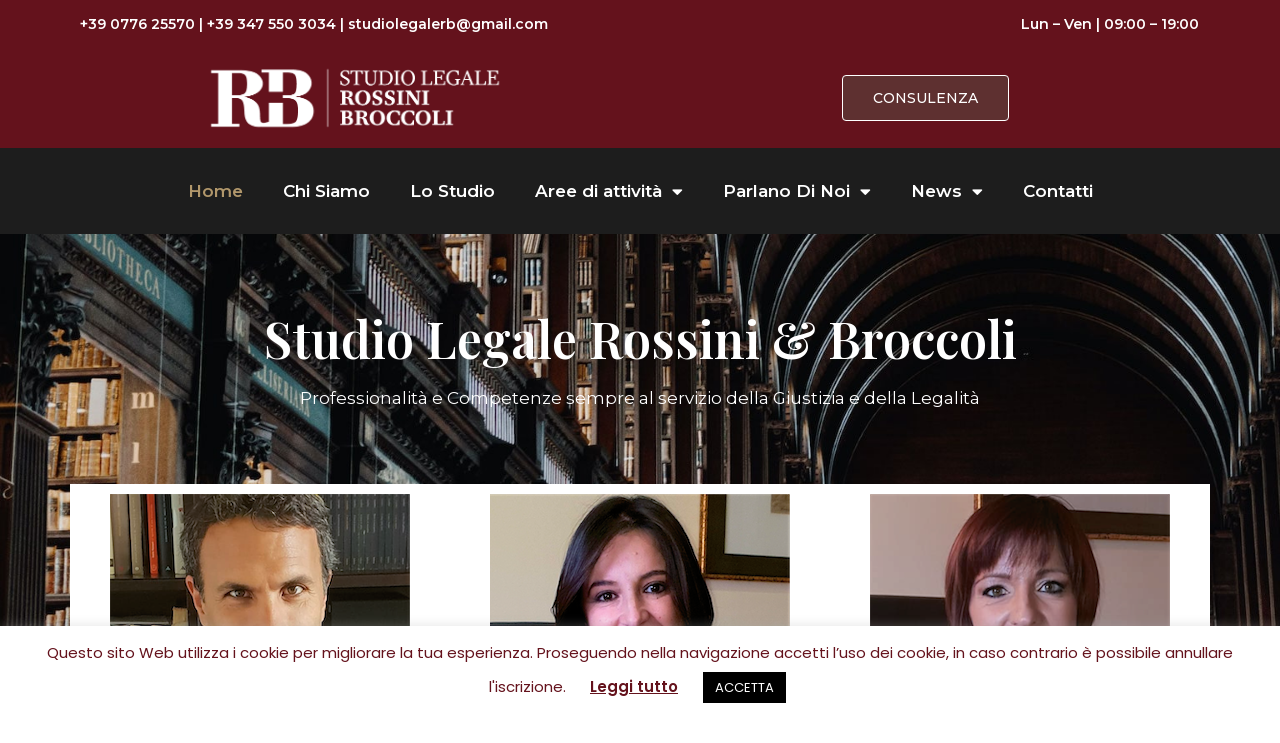

--- FILE ---
content_type: text/html; charset=UTF-8
request_url: https://studiolegalerossinibroccoli.it/
body_size: 27566
content:
<!DOCTYPE html>
<html lang="it-IT">

<head>
	
	<meta charset="UTF-8">
	<meta name="viewport" content="width=device-width, initial-scale=1.0, maximum-scale=1.0, user-scalable=no"/>
	<meta name="theme-color" content="#64121C">
	<meta name="apple-mobile-web-app-capable" content="yes">
	<meta name="apple-mobile-web-app-status-bar-style" content="#64121C">
	<link rel="profile" href="http://gmpg.org/xfn/11">
	<meta name='robots' content='index, follow, max-image-preview:large, max-snippet:-1, max-video-preview:-1' />

	<!-- This site is optimized with the Yoast SEO Premium plugin v20.0 (Yoast SEO v20.1) - https://yoast.com/wordpress/plugins/seo/ -->
	<title>Studio Legale Rossini-Broccoli | Cassino, Frosinone | Roma</title>
	<meta name="description" content="Dal 2005, lo Studio Legale specializzato in diritto penale, civile e scolastico. Contatta i nostri avvocati per una consulenza legale." />
	<link rel="canonical" href="https://studiolegalerossinibroccoli.it/" />
	<meta property="og:locale" content="it_IT" />
	<meta property="og:type" content="website" />
	<meta property="og:title" content="Home" />
	<meta property="og:description" content="Studio Legale Rossini &amp; Broccoli Professionalità e Competenze sempre al servizio della Giustizia e della Legalità Marco Rossini Maria Dolores Broccoli" />
	<meta property="og:url" content="https://studiolegalerossinibroccoli.it/" />
	<meta property="og:site_name" content="Studio Legale Rossini Broccoli" />
	<meta property="article:modified_time" content="2022-03-08T11:12:44+00:00" />
	<meta property="og:image" content="https://studiolegalerossinibroccoli.it/wp-content/uploads/2021/10/marco-rossini.png" />
	<meta name="twitter:card" content="summary_large_image" />
	<meta name="twitter:label1" content="Tempo di lettura stimato" />
	<meta name="twitter:data1" content="9 minuti" />
	<script type="application/ld+json" class="yoast-schema-graph">{"@context":"https://schema.org","@graph":[{"@type":"WebPage","@id":"https://studiolegalerossinibroccoli.it/","url":"https://studiolegalerossinibroccoli.it/","name":"Studio Legale Rossini-Broccoli | Cassino, Frosinone | Roma","isPartOf":{"@id":"https://studiolegalerossinibroccoli.it/#website"},"about":{"@id":"https://studiolegalerossinibroccoli.it/#organization"},"primaryImageOfPage":{"@id":"https://studiolegalerossinibroccoli.it/#primaryimage"},"image":{"@id":"https://studiolegalerossinibroccoli.it/#primaryimage"},"thumbnailUrl":"https://studiolegalerossinibroccoli.it/wp-content/uploads/2021/10/marco-rossini.png","datePublished":"2021-04-13T07:56:12+00:00","dateModified":"2022-03-08T11:12:44+00:00","description":"Dal 2005, lo Studio Legale specializzato in diritto penale, civile e scolastico. Contatta i nostri avvocati per una consulenza legale.","breadcrumb":{"@id":"https://studiolegalerossinibroccoli.it/#breadcrumb"},"inLanguage":"it-IT","potentialAction":[{"@type":"ReadAction","target":["https://studiolegalerossinibroccoli.it/"]}]},{"@type":"ImageObject","inLanguage":"it-IT","@id":"https://studiolegalerossinibroccoli.it/#primaryimage","url":"https://studiolegalerossinibroccoli.it/wp-content/uploads/2021/10/marco-rossini.png","contentUrl":"https://studiolegalerossinibroccoli.it/wp-content/uploads/2021/10/marco-rossini.png","width":300,"height":280},{"@type":"BreadcrumbList","@id":"https://studiolegalerossinibroccoli.it/#breadcrumb","itemListElement":[{"@type":"ListItem","position":1,"name":"Home"}]},{"@type":"WebSite","@id":"https://studiolegalerossinibroccoli.it/#website","url":"https://studiolegalerossinibroccoli.it/","name":"Studio Legale Rossini Broccoli","description":"","publisher":{"@id":"https://studiolegalerossinibroccoli.it/#organization"},"potentialAction":[{"@type":"SearchAction","target":{"@type":"EntryPoint","urlTemplate":"https://studiolegalerossinibroccoli.it/?s={search_term_string}"},"query-input":"required name=search_term_string"}],"inLanguage":"it-IT"},{"@type":"Organization","@id":"https://studiolegalerossinibroccoli.it/#organization","name":"Studio Legale Rossini Broccoli","url":"https://studiolegalerossinibroccoli.it/","logo":{"@type":"ImageObject","inLanguage":"it-IT","@id":"https://studiolegalerossinibroccoli.it/#/schema/logo/image/","url":"https://studiolegalerossinibroccoli.it/wp-content/uploads/2021/05/logo-studio-legale-rossini-broccoli-ROSSO.png","contentUrl":"https://studiolegalerossinibroccoli.it/wp-content/uploads/2021/05/logo-studio-legale-rossini-broccoli-ROSSO.png","width":626,"height":167,"caption":"Studio Legale Rossini Broccoli"},"image":{"@id":"https://studiolegalerossinibroccoli.it/#/schema/logo/image/"}}]}</script>
	<!-- / Yoast SEO Premium plugin. -->


<link rel='dns-prefetch' href='//fonts.googleapis.com' />
<link rel="alternate" type="application/rss+xml" title="Studio Legale Rossini Broccoli &raquo; Feed" href="https://studiolegalerossinibroccoli.it/feed/" />
<link rel="alternate" type="application/rss+xml" title="Studio Legale Rossini Broccoli &raquo; Feed dei commenti" href="https://studiolegalerossinibroccoli.it/comments/feed/" />
<link rel="alternate" title="oEmbed (JSON)" type="application/json+oembed" href="https://studiolegalerossinibroccoli.it/wp-json/oembed/1.0/embed?url=https%3A%2F%2Fstudiolegalerossinibroccoli.it%2F" />
<link rel="alternate" title="oEmbed (XML)" type="text/xml+oembed" href="https://studiolegalerossinibroccoli.it/wp-json/oembed/1.0/embed?url=https%3A%2F%2Fstudiolegalerossinibroccoli.it%2F&#038;format=xml" />
		<!-- This site uses the Google Analytics by MonsterInsights plugin v8.8.2 - Using Analytics tracking - https://www.monsterinsights.com/ -->
							<script
				src="//www.googletagmanager.com/gtag/js?id=UA-194947326-1"  data-cfasync="false" data-wpfc-render="false" type="text/javascript" async></script>
			<script data-cfasync="false" data-wpfc-render="false" type="text/plain" data-cli-class="cli-blocker-script"  data-cli-script-type="analytics" data-cli-block="true"  data-cli-element-position="head">
				var mi_version = '8.8.2';
				var mi_track_user = true;
				var mi_no_track_reason = '';
				
								var disableStrs = [
															'ga-disable-UA-194947326-1',
									];

				/* Function to detect opted out users */
				function __gtagTrackerIsOptedOut() {
					for (var index = 0; index < disableStrs.length; index++) {
						if (document.cookie.indexOf(disableStrs[index] + '=true') > -1) {
							return true;
						}
					}

					return false;
				}

				/* Disable tracking if the opt-out cookie exists. */
				if (__gtagTrackerIsOptedOut()) {
					for (var index = 0; index < disableStrs.length; index++) {
						window[disableStrs[index]] = true;
					}
				}

				/* Opt-out function */
				function __gtagTrackerOptout() {
					for (var index = 0; index < disableStrs.length; index++) {
						document.cookie = disableStrs[index] + '=true; expires=Thu, 31 Dec 2099 23:59:59 UTC; path=/';
						window[disableStrs[index]] = true;
					}
				}

				if ('undefined' === typeof gaOptout) {
					function gaOptout() {
						__gtagTrackerOptout();
					}
				}
								window.dataLayer = window.dataLayer || [];

				window.MonsterInsightsDualTracker = {
					helpers: {},
					trackers: {},
				};
				if (mi_track_user) {
					function __gtagDataLayer() {
						dataLayer.push(arguments);
					}

					function __gtagTracker(type, name, parameters) {
						if (!parameters) {
							parameters = {};
						}

						if (parameters.send_to) {
							__gtagDataLayer.apply(null, arguments);
							return;
						}

						if (type === 'event') {
							
														parameters.send_to = monsterinsights_frontend.ua;
							__gtagDataLayer(type, name, parameters);
													} else {
							__gtagDataLayer.apply(null, arguments);
						}
					}

					__gtagTracker('js', new Date());
					__gtagTracker('set', {
						'developer_id.dZGIzZG': true,
											});
															__gtagTracker('config', 'UA-194947326-1', {"forceSSL":"true","link_attribution":"true"} );
										window.gtag = __gtagTracker;										(function () {
						/* https://developers.google.com/analytics/devguides/collection/analyticsjs/ */
						/* ga and __gaTracker compatibility shim. */
						var noopfn = function () {
							return null;
						};
						var newtracker = function () {
							return new Tracker();
						};
						var Tracker = function () {
							return null;
						};
						var p = Tracker.prototype;
						p.get = noopfn;
						p.set = noopfn;
						p.send = function () {
							var args = Array.prototype.slice.call(arguments);
							args.unshift('send');
							__gaTracker.apply(null, args);
						};
						var __gaTracker = function () {
							var len = arguments.length;
							if (len === 0) {
								return;
							}
							var f = arguments[len - 1];
							if (typeof f !== 'object' || f === null || typeof f.hitCallback !== 'function') {
								if ('send' === arguments[0]) {
									var hitConverted, hitObject = false, action;
									if ('event' === arguments[1]) {
										if ('undefined' !== typeof arguments[3]) {
											hitObject = {
												'eventAction': arguments[3],
												'eventCategory': arguments[2],
												'eventLabel': arguments[4],
												'value': arguments[5] ? arguments[5] : 1,
											}
										}
									}
									if ('pageview' === arguments[1]) {
										if ('undefined' !== typeof arguments[2]) {
											hitObject = {
												'eventAction': 'page_view',
												'page_path': arguments[2],
											}
										}
									}
									if (typeof arguments[2] === 'object') {
										hitObject = arguments[2];
									}
									if (typeof arguments[5] === 'object') {
										Object.assign(hitObject, arguments[5]);
									}
									if ('undefined' !== typeof arguments[1].hitType) {
										hitObject = arguments[1];
										if ('pageview' === hitObject.hitType) {
											hitObject.eventAction = 'page_view';
										}
									}
									if (hitObject) {
										action = 'timing' === arguments[1].hitType ? 'timing_complete' : hitObject.eventAction;
										hitConverted = mapArgs(hitObject);
										__gtagTracker('event', action, hitConverted);
									}
								}
								return;
							}

							function mapArgs(args) {
								var arg, hit = {};
								var gaMap = {
									'eventCategory': 'event_category',
									'eventAction': 'event_action',
									'eventLabel': 'event_label',
									'eventValue': 'event_value',
									'nonInteraction': 'non_interaction',
									'timingCategory': 'event_category',
									'timingVar': 'name',
									'timingValue': 'value',
									'timingLabel': 'event_label',
									'page': 'page_path',
									'location': 'page_location',
									'title': 'page_title',
								};
								for (arg in args) {
																		if (!(!args.hasOwnProperty(arg) || !gaMap.hasOwnProperty(arg))) {
										hit[gaMap[arg]] = args[arg];
									} else {
										hit[arg] = args[arg];
									}
								}
								return hit;
							}

							try {
								f.hitCallback();
							} catch (ex) {
							}
						};
						__gaTracker.create = newtracker;
						__gaTracker.getByName = newtracker;
						__gaTracker.getAll = function () {
							return [];
						};
						__gaTracker.remove = noopfn;
						__gaTracker.loaded = true;
						window['__gaTracker'] = __gaTracker;
					})();
									} else {
										console.log("");
					(function () {
						function __gtagTracker() {
							return null;
						}

						window['__gtagTracker'] = __gtagTracker;
						window['gtag'] = __gtagTracker;
					})();
									}
			</script>
				<!-- / Google Analytics by MonsterInsights -->
		<style id='wp-img-auto-sizes-contain-inline-css' type='text/css'>
img:is([sizes=auto i],[sizes^="auto," i]){contain-intrinsic-size:3000px 1500px}
/*# sourceURL=wp-img-auto-sizes-contain-inline-css */
</style>
<link rel='stylesheet' id='pt-cv-public-style-css' href='https://studiolegalerossinibroccoli.it/wp-content/plugins/content-views-query-and-display-post-page/public/assets/css/cv.css?ver=2.5.0.1' type='text/css' media='all' />
<link rel='stylesheet' id='pt-cv-public-pro-style-css' href='https://studiolegalerossinibroccoli.it/wp-content/plugins/pt-content-views-pro/public/assets/css/cvpro.min.css?ver=5.9.3.1' type='text/css' media='all' />
<style id='wp-emoji-styles-inline-css' type='text/css'>

	img.wp-smiley, img.emoji {
		display: inline !important;
		border: none !important;
		box-shadow: none !important;
		height: 1em !important;
		width: 1em !important;
		margin: 0 0.07em !important;
		vertical-align: -0.1em !important;
		background: none !important;
		padding: 0 !important;
	}
/*# sourceURL=wp-emoji-styles-inline-css */
</style>
<link rel='stylesheet' id='wp-block-library-css' href='https://studiolegalerossinibroccoli.it/wp-includes/css/dist/block-library/style.min.css?ver=6.9' type='text/css' media='all' />
<style id='global-styles-inline-css' type='text/css'>
:root{--wp--preset--aspect-ratio--square: 1;--wp--preset--aspect-ratio--4-3: 4/3;--wp--preset--aspect-ratio--3-4: 3/4;--wp--preset--aspect-ratio--3-2: 3/2;--wp--preset--aspect-ratio--2-3: 2/3;--wp--preset--aspect-ratio--16-9: 16/9;--wp--preset--aspect-ratio--9-16: 9/16;--wp--preset--color--black: #000000;--wp--preset--color--cyan-bluish-gray: #abb8c3;--wp--preset--color--white: #ffffff;--wp--preset--color--pale-pink: #f78da7;--wp--preset--color--vivid-red: #cf2e2e;--wp--preset--color--luminous-vivid-orange: #ff6900;--wp--preset--color--luminous-vivid-amber: #fcb900;--wp--preset--color--light-green-cyan: #7bdcb5;--wp--preset--color--vivid-green-cyan: #00d084;--wp--preset--color--pale-cyan-blue: #8ed1fc;--wp--preset--color--vivid-cyan-blue: #0693e3;--wp--preset--color--vivid-purple: #9b51e0;--wp--preset--color--neve-link-color: var(--nv-primary-accent);--wp--preset--color--neve-link-hover-color: var(--nv-secondary-accent);--wp--preset--color--nv-site-bg: var(--nv-site-bg);--wp--preset--color--nv-light-bg: var(--nv-light-bg);--wp--preset--color--nv-dark-bg: var(--nv-dark-bg);--wp--preset--color--neve-text-color: var(--nv-text-color);--wp--preset--color--nv-text-dark-bg: var(--nv-text-dark-bg);--wp--preset--color--nv-c-1: var(--nv-c-1);--wp--preset--color--nv-c-2: var(--nv-c-2);--wp--preset--gradient--vivid-cyan-blue-to-vivid-purple: linear-gradient(135deg,rgb(6,147,227) 0%,rgb(155,81,224) 100%);--wp--preset--gradient--light-green-cyan-to-vivid-green-cyan: linear-gradient(135deg,rgb(122,220,180) 0%,rgb(0,208,130) 100%);--wp--preset--gradient--luminous-vivid-amber-to-luminous-vivid-orange: linear-gradient(135deg,rgb(252,185,0) 0%,rgb(255,105,0) 100%);--wp--preset--gradient--luminous-vivid-orange-to-vivid-red: linear-gradient(135deg,rgb(255,105,0) 0%,rgb(207,46,46) 100%);--wp--preset--gradient--very-light-gray-to-cyan-bluish-gray: linear-gradient(135deg,rgb(238,238,238) 0%,rgb(169,184,195) 100%);--wp--preset--gradient--cool-to-warm-spectrum: linear-gradient(135deg,rgb(74,234,220) 0%,rgb(151,120,209) 20%,rgb(207,42,186) 40%,rgb(238,44,130) 60%,rgb(251,105,98) 80%,rgb(254,248,76) 100%);--wp--preset--gradient--blush-light-purple: linear-gradient(135deg,rgb(255,206,236) 0%,rgb(152,150,240) 100%);--wp--preset--gradient--blush-bordeaux: linear-gradient(135deg,rgb(254,205,165) 0%,rgb(254,45,45) 50%,rgb(107,0,62) 100%);--wp--preset--gradient--luminous-dusk: linear-gradient(135deg,rgb(255,203,112) 0%,rgb(199,81,192) 50%,rgb(65,88,208) 100%);--wp--preset--gradient--pale-ocean: linear-gradient(135deg,rgb(255,245,203) 0%,rgb(182,227,212) 50%,rgb(51,167,181) 100%);--wp--preset--gradient--electric-grass: linear-gradient(135deg,rgb(202,248,128) 0%,rgb(113,206,126) 100%);--wp--preset--gradient--midnight: linear-gradient(135deg,rgb(2,3,129) 0%,rgb(40,116,252) 100%);--wp--preset--font-size--small: 13px;--wp--preset--font-size--medium: 20px;--wp--preset--font-size--large: 36px;--wp--preset--font-size--x-large: 42px;--wp--preset--spacing--20: 0.44rem;--wp--preset--spacing--30: 0.67rem;--wp--preset--spacing--40: 1rem;--wp--preset--spacing--50: 1.5rem;--wp--preset--spacing--60: 2.25rem;--wp--preset--spacing--70: 3.38rem;--wp--preset--spacing--80: 5.06rem;--wp--preset--shadow--natural: 6px 6px 9px rgba(0, 0, 0, 0.2);--wp--preset--shadow--deep: 12px 12px 50px rgba(0, 0, 0, 0.4);--wp--preset--shadow--sharp: 6px 6px 0px rgba(0, 0, 0, 0.2);--wp--preset--shadow--outlined: 6px 6px 0px -3px rgb(255, 255, 255), 6px 6px rgb(0, 0, 0);--wp--preset--shadow--crisp: 6px 6px 0px rgb(0, 0, 0);}:where(.is-layout-flex){gap: 0.5em;}:where(.is-layout-grid){gap: 0.5em;}body .is-layout-flex{display: flex;}.is-layout-flex{flex-wrap: wrap;align-items: center;}.is-layout-flex > :is(*, div){margin: 0;}body .is-layout-grid{display: grid;}.is-layout-grid > :is(*, div){margin: 0;}:where(.wp-block-columns.is-layout-flex){gap: 2em;}:where(.wp-block-columns.is-layout-grid){gap: 2em;}:where(.wp-block-post-template.is-layout-flex){gap: 1.25em;}:where(.wp-block-post-template.is-layout-grid){gap: 1.25em;}.has-black-color{color: var(--wp--preset--color--black) !important;}.has-cyan-bluish-gray-color{color: var(--wp--preset--color--cyan-bluish-gray) !important;}.has-white-color{color: var(--wp--preset--color--white) !important;}.has-pale-pink-color{color: var(--wp--preset--color--pale-pink) !important;}.has-vivid-red-color{color: var(--wp--preset--color--vivid-red) !important;}.has-luminous-vivid-orange-color{color: var(--wp--preset--color--luminous-vivid-orange) !important;}.has-luminous-vivid-amber-color{color: var(--wp--preset--color--luminous-vivid-amber) !important;}.has-light-green-cyan-color{color: var(--wp--preset--color--light-green-cyan) !important;}.has-vivid-green-cyan-color{color: var(--wp--preset--color--vivid-green-cyan) !important;}.has-pale-cyan-blue-color{color: var(--wp--preset--color--pale-cyan-blue) !important;}.has-vivid-cyan-blue-color{color: var(--wp--preset--color--vivid-cyan-blue) !important;}.has-vivid-purple-color{color: var(--wp--preset--color--vivid-purple) !important;}.has-black-background-color{background-color: var(--wp--preset--color--black) !important;}.has-cyan-bluish-gray-background-color{background-color: var(--wp--preset--color--cyan-bluish-gray) !important;}.has-white-background-color{background-color: var(--wp--preset--color--white) !important;}.has-pale-pink-background-color{background-color: var(--wp--preset--color--pale-pink) !important;}.has-vivid-red-background-color{background-color: var(--wp--preset--color--vivid-red) !important;}.has-luminous-vivid-orange-background-color{background-color: var(--wp--preset--color--luminous-vivid-orange) !important;}.has-luminous-vivid-amber-background-color{background-color: var(--wp--preset--color--luminous-vivid-amber) !important;}.has-light-green-cyan-background-color{background-color: var(--wp--preset--color--light-green-cyan) !important;}.has-vivid-green-cyan-background-color{background-color: var(--wp--preset--color--vivid-green-cyan) !important;}.has-pale-cyan-blue-background-color{background-color: var(--wp--preset--color--pale-cyan-blue) !important;}.has-vivid-cyan-blue-background-color{background-color: var(--wp--preset--color--vivid-cyan-blue) !important;}.has-vivid-purple-background-color{background-color: var(--wp--preset--color--vivid-purple) !important;}.has-black-border-color{border-color: var(--wp--preset--color--black) !important;}.has-cyan-bluish-gray-border-color{border-color: var(--wp--preset--color--cyan-bluish-gray) !important;}.has-white-border-color{border-color: var(--wp--preset--color--white) !important;}.has-pale-pink-border-color{border-color: var(--wp--preset--color--pale-pink) !important;}.has-vivid-red-border-color{border-color: var(--wp--preset--color--vivid-red) !important;}.has-luminous-vivid-orange-border-color{border-color: var(--wp--preset--color--luminous-vivid-orange) !important;}.has-luminous-vivid-amber-border-color{border-color: var(--wp--preset--color--luminous-vivid-amber) !important;}.has-light-green-cyan-border-color{border-color: var(--wp--preset--color--light-green-cyan) !important;}.has-vivid-green-cyan-border-color{border-color: var(--wp--preset--color--vivid-green-cyan) !important;}.has-pale-cyan-blue-border-color{border-color: var(--wp--preset--color--pale-cyan-blue) !important;}.has-vivid-cyan-blue-border-color{border-color: var(--wp--preset--color--vivid-cyan-blue) !important;}.has-vivid-purple-border-color{border-color: var(--wp--preset--color--vivid-purple) !important;}.has-vivid-cyan-blue-to-vivid-purple-gradient-background{background: var(--wp--preset--gradient--vivid-cyan-blue-to-vivid-purple) !important;}.has-light-green-cyan-to-vivid-green-cyan-gradient-background{background: var(--wp--preset--gradient--light-green-cyan-to-vivid-green-cyan) !important;}.has-luminous-vivid-amber-to-luminous-vivid-orange-gradient-background{background: var(--wp--preset--gradient--luminous-vivid-amber-to-luminous-vivid-orange) !important;}.has-luminous-vivid-orange-to-vivid-red-gradient-background{background: var(--wp--preset--gradient--luminous-vivid-orange-to-vivid-red) !important;}.has-very-light-gray-to-cyan-bluish-gray-gradient-background{background: var(--wp--preset--gradient--very-light-gray-to-cyan-bluish-gray) !important;}.has-cool-to-warm-spectrum-gradient-background{background: var(--wp--preset--gradient--cool-to-warm-spectrum) !important;}.has-blush-light-purple-gradient-background{background: var(--wp--preset--gradient--blush-light-purple) !important;}.has-blush-bordeaux-gradient-background{background: var(--wp--preset--gradient--blush-bordeaux) !important;}.has-luminous-dusk-gradient-background{background: var(--wp--preset--gradient--luminous-dusk) !important;}.has-pale-ocean-gradient-background{background: var(--wp--preset--gradient--pale-ocean) !important;}.has-electric-grass-gradient-background{background: var(--wp--preset--gradient--electric-grass) !important;}.has-midnight-gradient-background{background: var(--wp--preset--gradient--midnight) !important;}.has-small-font-size{font-size: var(--wp--preset--font-size--small) !important;}.has-medium-font-size{font-size: var(--wp--preset--font-size--medium) !important;}.has-large-font-size{font-size: var(--wp--preset--font-size--large) !important;}.has-x-large-font-size{font-size: var(--wp--preset--font-size--x-large) !important;}
/*# sourceURL=global-styles-inline-css */
</style>

<style id='classic-theme-styles-inline-css' type='text/css'>
/*! This file is auto-generated */
.wp-block-button__link{color:#fff;background-color:#32373c;border-radius:9999px;box-shadow:none;text-decoration:none;padding:calc(.667em + 2px) calc(1.333em + 2px);font-size:1.125em}.wp-block-file__button{background:#32373c;color:#fff;text-decoration:none}
/*# sourceURL=/wp-includes/css/classic-themes.min.css */
</style>
<link rel='stylesheet' id='contact-form-7-css' href='https://studiolegalerossinibroccoli.it/wp-content/plugins/contact-form-7/includes/css/styles.css?ver=5.7.4' type='text/css' media='all' />
<style id='contact-form-7-inline-css' type='text/css'>
.wpcf7 .wpcf7-recaptcha iframe {margin-bottom: 0;}.wpcf7 .wpcf7-recaptcha[data-align="center"] > div {margin: 0 auto;}.wpcf7 .wpcf7-recaptcha[data-align="right"] > div {margin: 0 0 0 auto;}
/*# sourceURL=contact-form-7-inline-css */
</style>
<link rel='stylesheet' id='cookie-law-info-css' href='https://studiolegalerossinibroccoli.it/wp-content/plugins/cookie-law-info/legacy/public/css/cookie-law-info-public.css?ver=3.0.8' type='text/css' media='all' />
<link rel='stylesheet' id='cookie-law-info-gdpr-css' href='https://studiolegalerossinibroccoli.it/wp-content/plugins/cookie-law-info/legacy/public/css/cookie-law-info-gdpr.css?ver=3.0.8' type='text/css' media='all' />
<link rel='stylesheet' id='neve-style-css' href='https://studiolegalerossinibroccoli.it/wp-content/themes/neve/assets/css/style-legacy.min.css?ver=3.5.3' type='text/css' media='all' />
<style id='neve-style-inline-css' type='text/css'>
.header-menu-sidebar-inner li.menu-item-nav-search { display: none; }
		[data-row-id] .row { display: flex !important; align-items: center; flex-wrap: unset;}
		@media (max-width: 960px) { .footer--row .row { flex-direction: column; } }
.nv-meta-list li.meta:not(:last-child):after { content:"/" }.nv-meta-list .no-mobile{
			display:none;
		}.nv-meta-list li.last::after{
			content: ""!important;
		}@media (min-width: 769px) {
			.nv-meta-list .no-mobile {
				display: inline-block;
			}
			.nv-meta-list li.last:not(:last-child)::after {
		 		content: "/" !important;
			}
		}
 .container{ max-width: 748px; } .single-post-container .alignfull > [class*="__inner-container"], .single-post-container .alignwide > [class*="__inner-container"]{ max-width:718px } .button.button-primary, button, input[type=button], .btn, input[type="submit"], /* Buttons in navigation */ ul[id^="nv-primary-navigation"] li.button.button-primary > a, .menu li.button.button-primary > a, .wp-block-button.is-style-primary .wp-block-button__link, .wc-block-grid .wp-block-button .wp-block-button__link, form input[type="submit"], form button[type="submit"]{ background-color: var(--nv-secondary-accent);color: var(--nv-text-color);border-radius:0px 0px 0px 0px;border:none;border-width:1px 1px 1px 1px; font-size: 14px; line-height: 1.6em; } .button.button-primary:hover, ul[id^="nv-primary-navigation"] li.button.button-primary > a:hover, .menu li.button.button-primary > a:hover, .wp-block-button.is-style-primary .wp-block-button__link:hover, .wc-block-grid .wp-block-button .wp-block-button__link:hover, form input[type="submit"]:hover, form button[type="submit"]:hover{ background-color: var(--nv-secondary-accent);color: var(--nv-text-color); } .button.button-secondary:not(.secondary-default), .wp-block-button.is-style-secondary .wp-block-button__link{ background-color: var(--nv-primary-accent);color: var(--nv-text-dark-bg);border-radius:0px 0px 0px 0px;border:none;border-width:2px 2px 2px 2px; font-size: 14px; line-height: 1.6em; } .button.button-secondary.secondary-default{ background-color: var(--nv-primary-accent);color: var(--nv-text-dark-bg);border-radius:0px 0px 0px 0px;border:none;border-width:2px 2px 2px 2px; } .button.button-secondary:not(.secondary-default):hover, .wp-block-button.is-style-secondary .wp-block-button__link:hover{ background-color: var(--nv-primary-accent);color: var(--nv-text-dark-bg); } .button.button-secondary.secondary-default:hover{ background-color: var(--nv-primary-accent);color: var(--nv-text-dark-bg); } .button.button-primary, .wp-block-button.is-style-primary .wp-block-button__link, .wc-block-grid .wp-block-button .wp-block-button__link, form input[type="submit"], form button[type="submit"]{ padding:16px 35px 16px 35px; } .button.button-secondary:not(.secondary-default), .wp-block-button.is-style-secondary .wp-block-button__link{ padding:16px 35px 16px 35px; } body, .site-title{ font-size: 15px; line-height: 1.6em; letter-spacing: 0px; font-weight: 400; text-transform: none; font-family: Poppins, var(--nv-fallback-ff); } h1, .single h1.entry-title{ font-size: 39px; line-height: 1.2em; letter-spacing: 0px; font-weight: 600; text-transform: none; font-family: Poppins, var(--nv-fallback-ff); } h2{ font-size: 30px; line-height: 1.3em; letter-spacing: 0px; font-weight: 600; text-transform: none; font-family: Poppins, var(--nv-fallback-ff); } h3, .woocommerce-checkout h3{ font-size: 20px; line-height: 1.3em; letter-spacing: 0px; font-weight: 600; text-transform: none; font-family: Poppins, var(--nv-fallback-ff); } h4{ font-size: 16px; line-height: 1.3em; letter-spacing: 0px; font-weight: 600; text-transform: none; font-family: Poppins, var(--nv-fallback-ff); } h5{ font-size: 14px; line-height: 1.3em; letter-spacing: 0px; font-weight: 600; text-transform: none; font-family: Poppins, var(--nv-fallback-ff); } h6{ font-size: 14px; line-height: 1.3em; letter-spacing: 0px; font-weight: 600; text-transform: none; font-family: Poppins, var(--nv-fallback-ff); } form input:read-write, form textarea, form select, form select option, form.wp-block-search input.wp-block-search__input, .widget select{ color: var(--nv-text-color); font-family: Poppins, var(--nv-fallback-ff); } form.search-form input:read-write{ padding-right:45px !important; font-family: Poppins, var(--nv-fallback-ff); } .global-styled{ --bgcolor: var(--nv-site-bg); } .header-main-inner,.header-main-inner a:not(.button),.header-main-inner .navbar-toggle{ color: var(--nv-text-color); } .header-main-inner .nv-icon svg,.header-main-inner .nv-contact-list svg{ fill: var(--nv-text-color); } .header-main-inner .icon-bar{ background-color: var(--nv-text-color); } .hfg_header .header-main-inner .nav-ul .sub-menu{ background-color: var(--nv-site-bg); } .hfg_header .header-main-inner{ background-color: var(--nv-site-bg); } .header-menu-sidebar .header-menu-sidebar-bg,.header-menu-sidebar .header-menu-sidebar-bg a:not(.button),.header-menu-sidebar .header-menu-sidebar-bg .navbar-toggle{ color: var(--nv-text-color); } .header-menu-sidebar .header-menu-sidebar-bg .nv-icon svg,.header-menu-sidebar .header-menu-sidebar-bg .nv-contact-list svg{ fill: var(--nv-text-color); } .header-menu-sidebar .header-menu-sidebar-bg .icon-bar{ background-color: var(--nv-text-color); } .hfg_header .header-menu-sidebar .header-menu-sidebar-bg .nav-ul .sub-menu{ background-color: var(--nv-site-bg); } .hfg_header .header-menu-sidebar .header-menu-sidebar-bg{ background-color: var(--nv-site-bg); } .header-menu-sidebar{ width: 360px; } .builder-item--logo .site-logo img{ max-width: 32px; } .builder-item--logo .site-logo{ padding:10px 0px 10px 0px; } .builder-item--logo{ margin:0px 0px 0px 0px; } .builder-item--nav-icon .navbar-toggle, .header-menu-sidebar .close-sidebar-panel .navbar-toggle{ color: var(--nv-text-color);border-radius:3px 3px 3px 3px;border:none;border-width:1px 1px 1px 1px; } .builder-item--nav-icon .navbar-toggle .icon-bar, .header-menu-sidebar .close-sidebar-panel .navbar-toggle .icon-bar{ background-color: var(--nv-text-color); } .builder-item--nav-icon .navbar-toggle{ padding:10px 15px 10px 15px; } .builder-item--nav-icon{ margin:0px 0px 0px 0px; } .builder-item--primary-menu .nav-menu-primary > .nav-ul li:not(.woocommerce-mini-cart-item) > .wrap > a,.builder-item--primary-menu .nav-menu-primary > .nav-ul .has-caret > a,.builder-item--primary-menu .nav-menu-primary > .nav-ul .neve-mm-heading span,.builder-item--primary-menu .nav-menu-primary > .nav-ul .has-caret{ color: var(--nv-text-color); } .builder-item--primary-menu .nav-menu-primary > .nav-ul li:not(.woocommerce-mini-cart-item) > wrap:after,.builder-item--primary-menu .nav-menu-primary > .nav-ul li > .has-caret > .wrap:after, .builder-item--primary-menu .nav-menu-primary > .nav-ul li:not(.woocommerce-mini-cart-item) > .wrap:after{ background-color: var(--nv-secondary-accent); } .builder-item--primary-menu .nav-menu-primary > .nav-ul li:not(.woocommerce-mini-cart-item):hover > .wrap > a,.builder-item--primary-menu .nav-menu-primary > .nav-ul li:not(.woocommerce-mini-cart-item):hover > .wrap > .caret-wrap,.builder-item--primary-menu .nav-menu-primary > .nav-ul li:hover > .has-caret > .wrap > a,.builder-item--primary-menu .nav-menu-primary > .nav-ul li:hover > .has-caret{ color: var(--nv-secondary-accent); } .builder-item--primary-menu .nav-menu-primary > .nav-ul li:hover > .has-caret svg{ fill: var(--nv-secondary-accent); } .builder-item--primary-menu .nav-menu-primary > .nav-ul li.current-menu-item > .wrap > a,.builder-item--primary-menu .nav-menu-primary > .nav-ul li.current_page_item > .wrap > a,.builder-item--primary-menu .nav-menu-primary > .nav-ul li.current_page_item > .has-caret > a{ color: var(--nv-text-color); } .builder-item--primary-menu .nav-menu-primary > .nav-ul li.current-menu-item > .has-caret svg{ fill: var(--nv-text-color); } .builder-item--primary-menu .nav-ul > li:not(:last-of-type){ margin-right:20px; } .builder-item--primary-menu .style-full-height .nav-ul li:not(.menu-item-nav-search):not(.menu-item-nav-cart):hover > a:after{ width: calc(100% + 20px); } .builder-item--primary-menu .nav-ul li a, .builder-item--primary-menu .neve-mm-heading span{ min-height: 25px; } .builder-item--primary-menu{ font-size: 1em; line-height: 1.6em; letter-spacing: 0px; font-weight: 600; text-transform: uppercase;padding:0px 0px 0px 0px;margin:0px 0px 0px 0px; } .builder-item--primary-menu svg{ width: 1em;height: 1em; } .builder-item > .item--inner.builder-item--button_base > .component-wrap > a.button.button-primary{ background: var(--nv-primary-accent);color: #ffffff;border-radius:3px 3px 3px 3px;border:none;border-width:1px 1px 1px 1px;padding:8px 12px 8px 12px; } .builder-item > .item--inner.builder-item--button_base > .component-wrap > a.button.button-primary:hover{ background: var(--nv-primary-accent);color: #ffffff; } .builder-item--button_base{ margin:0px 0px 0px 0px; } .builder-item--header_search > .search-field form input[type=submit],.builder-item--header_search > .search-field form .nv-search-icon-wrap{ width: 14px; } .builder-item--header_search > .search-field form input[type=search]{ height: 45px; font-size: 14px;padding-right:45px;border-width:2px 2px 2px 2px;border-radius:1px 1px 1px 1px;border-color: var(--nv-primary-accent); } .builder-item--header_search > .search-field form input[type=search],.builder-item--header_search > .search-field form input::placeholder{ color: var(--nv-primary-accent); } .builder-item--header_search > .search-field form .nv-search-icon-wrap .nv-icon svg{ fill: var(--nv-primary-accent);width: 14px;height: 14px; } .builder-item--header_search > .search-field form{ padding:0px 0px 0px 0px; } .builder-item--header_search{ margin:0px 0px 0px 0px; } .builder-item--header_search_responsive a.nv-search.nv-icon > svg{ width: 15px;height: 15px;fill: var(--nv-primary-accent); } .builder-item--header_search_responsive a.nv-search.nv-icon:hover > svg{ fill: var(--nv-dark-bg); } .builder-item--header_search_responsive input[type=submit],.builder-item--header_search_responsive .nv-search-icon-wrap{ width: 14px; } .builder-item--header_search_responsive .nv-nav-search .search-form input[type=search]{ height: 40px; font-size: 14px;padding-right:50px;border-width:1px 1px 1px 1px;border-radius:1px 1px 1px 1px;border-color: var(--nv-primary-accent); } .builder-item--header_search_responsive .nv-nav-search .search-form input[type=search],.builder-item--header_search_responsive input::placeholder{ color: var(--nv-primary-accent); } .builder-item--header_search_responsive .nv-search-icon-wrap .nv-icon svg{ fill: var(--nv-primary-accent);width: 14px;height: 14px; } .builder-item--header_search_responsive .close-responsive-search svg{ width: 14px;height: 14px; } .builder-item--header_search_responsive{ padding:0px 10px 0px 10px;margin:0px 0px 0px 0px; } .footer-bottom-inner{ background-color: var(--nv-site-bg); } .footer-bottom-inner,.footer-bottom-inner a:not(.button),.footer-bottom-inner .navbar-toggle{ color: var(--nv-primary-accent); } .footer-bottom-inner .nv-icon svg,.footer-bottom-inner .nv-contact-list svg{ fill: var(--nv-primary-accent); } .footer-bottom-inner .icon-bar{ background-color: var(--nv-primary-accent); } .footer-bottom-inner .nav-ul .sub-menu{ background-color: var(--nv-site-bg); } @media(min-width: 576px){ .container{ max-width: 992px; } .single-post-container .alignfull > [class*="__inner-container"], .single-post-container .alignwide > [class*="__inner-container"]{ max-width:962px } .button.button-primary, button, input[type=button], .btn, input[type="submit"], /* Buttons in navigation */ ul[id^="nv-primary-navigation"] li.button.button-primary > a, .menu li.button.button-primary > a, .wp-block-button.is-style-primary .wp-block-button__link, .wc-block-grid .wp-block-button .wp-block-button__link, form input[type="submit"], form button[type="submit"]{ font-size: 14px; line-height: 1.6em; } .button.button-secondary:not(.secondary-default), .wp-block-button.is-style-secondary .wp-block-button__link{ font-size: 14px; line-height: 1.6em; } .button.button-primary, .wp-block-button.is-style-primary .wp-block-button__link, .wc-block-grid .wp-block-button .wp-block-button__link, form input[type="submit"], form button[type="submit"]{ padding:16px 35px 16px 35px; } .button.button-secondary:not(.secondary-default), .wp-block-button.is-style-secondary .wp-block-button__link{ padding:16px 35px 16px 35px; } body, .site-title{ font-size: 16px; line-height: 1.6em; letter-spacing: 0px; } h1, .single h1.entry-title{ font-size: 55px; line-height: 1.3em; letter-spacing: 0px; } h2{ font-size: 35px; line-height: 1.3em; letter-spacing: 0px; } h3, .woocommerce-checkout h3{ font-size: 20px; line-height: 1.3em; letter-spacing: 0px; } h4{ font-size: 16px; line-height: 1.3em; letter-spacing: 0px; } h5{ font-size: 14px; line-height: 1.3em; letter-spacing: 0px; } h6{ font-size: 14px; line-height: 1.3em; letter-spacing: 0px; } .header-menu-sidebar{ width: 360px; } .builder-item--logo .site-logo img{ max-width: 32px; } .builder-item--logo .site-logo{ padding:10px 0px 10px 0px; } .builder-item--logo{ margin:0px 0px 0px 0px; } .builder-item--nav-icon .navbar-toggle{ padding:10px 15px 10px 15px; } .builder-item--nav-icon{ margin:0px 0px 0px 0px; } .builder-item--primary-menu .nav-ul > li:not(:last-of-type){ margin-right:20px; } .builder-item--primary-menu .style-full-height .nav-ul li:not(.menu-item-nav-search):not(.menu-item-nav-cart):hover > a:after{ width: calc(100% + 20px); } .builder-item--primary-menu .nav-ul li a, .builder-item--primary-menu .neve-mm-heading span{ min-height: 25px; } .builder-item--primary-menu{ font-size: 1em; line-height: 1.6em; letter-spacing: 0px;padding:0px 0px 0px 0px;margin:0px 0px 0px 0px; } .builder-item--primary-menu svg{ width: 1em;height: 1em; } .builder-item > .item--inner.builder-item--button_base > .component-wrap > a.button.button-primary{ padding:8px 12px 8px 12px; } .builder-item--button_base{ margin:0px 0px 0px 0px; } .builder-item--header_search > .search-field form input[type=submit],.builder-item--header_search > .search-field form .nv-search-icon-wrap{ width: 14px; } .builder-item--header_search > .search-field form input[type=search]{ height: 40px; font-size: 14px;padding-right:45px;border-width:1px 1px 1px 1px;border-radius:1px 1px 1px 1px; } .builder-item--header_search > .search-field form .nv-search-icon-wrap .nv-icon svg{ width: 14px;height: 14px; } .builder-item--header_search > .search-field form{ padding:0px 0px 0px 0px; } .builder-item--header_search{ margin:0px 0px 0px 0px; } .builder-item--header_search_responsive input[type=submit],.builder-item--header_search_responsive .nv-search-icon-wrap{ width: 14px; } .builder-item--header_search_responsive .nv-nav-search .search-form input[type=search]{ height: 40px; font-size: 14px;padding-right:50px;border-width:1px 1px 1px 1px;border-radius:1px 1px 1px 1px; } .builder-item--header_search_responsive .nv-search-icon-wrap .nv-icon svg{ width: 14px;height: 14px; } .builder-item--header_search_responsive .close-responsive-search svg{ width: 14px;height: 14px; } .builder-item--header_search_responsive{ padding:0px 10px 0px 10px;margin:0px 0px 0px 0px; } }@media(min-width: 960px){ .container{ max-width: 1170px; } body:not(.single):not(.archive):not(.blog):not(.search):not(.error404) .neve-main > .container .col, body.post-type-archive-course .neve-main > .container .col, body.post-type-archive-llms_membership .neve-main > .container .col{ max-width: 100%; } body:not(.single):not(.archive):not(.blog):not(.search):not(.error404) .nv-sidebar-wrap, body.post-type-archive-course .nv-sidebar-wrap, body.post-type-archive-llms_membership .nv-sidebar-wrap{ max-width: 0%; } .neve-main > .archive-container .nv-index-posts.col{ max-width: 100%; } .neve-main > .archive-container .nv-sidebar-wrap{ max-width: 0%; } .neve-main > .single-post-container .nv-single-post-wrap.col{ max-width: 70%; } .single-post-container .alignfull > [class*="__inner-container"], .single-post-container .alignwide > [class*="__inner-container"]{ max-width:789px } .container-fluid.single-post-container .alignfull > [class*="__inner-container"], .container-fluid.single-post-container .alignwide > [class*="__inner-container"]{ max-width:calc(70% + 15px) } .neve-main > .single-post-container .nv-sidebar-wrap{ max-width: 30%; } .button.button-primary, button, input[type=button], .btn, input[type="submit"], /* Buttons in navigation */ ul[id^="nv-primary-navigation"] li.button.button-primary > a, .menu li.button.button-primary > a, .wp-block-button.is-style-primary .wp-block-button__link, .wc-block-grid .wp-block-button .wp-block-button__link, form input[type="submit"], form button[type="submit"]{ font-size: 16px; line-height: 1.6em; } .button.button-secondary:not(.secondary-default), .wp-block-button.is-style-secondary .wp-block-button__link{ font-size: 16px; line-height: 1.6em; } .button.button-primary, .wp-block-button.is-style-primary .wp-block-button__link, .wc-block-grid .wp-block-button .wp-block-button__link, form input[type="submit"], form button[type="submit"]{ padding:16px 35px 16px 35px; } .button.button-secondary:not(.secondary-default), .wp-block-button.is-style-secondary .wp-block-button__link{ padding:16px 35px 16px 35px; } body, .site-title{ font-size: 17px; line-height: 1.7em; letter-spacing: 0px; } h1, .single h1.entry-title{ font-size: 70px; line-height: 1.3em; letter-spacing: 0px; } h2{ font-size: 50px; line-height: 1.3em; letter-spacing: 0px; } h3, .woocommerce-checkout h3{ font-size: 24px; line-height: 1.3em; letter-spacing: 0px; } h4{ font-size: 20px; line-height: 1.3em; letter-spacing: 0px; } h5{ font-size: 16px; line-height: 1.3em; letter-spacing: 0px; } h6{ font-size: 16px; line-height: 1.3em; letter-spacing: 0px; } .header-menu-sidebar{ width: 360px; } .builder-item--logo .site-logo img{ max-width: 32px; } .builder-item--logo .site-logo{ padding:10px 0px 10px 0px; } .builder-item--logo{ margin:0px 0px 0px 0px; } .builder-item--nav-icon .navbar-toggle{ padding:10px 15px 10px 15px; } .builder-item--nav-icon{ margin:0px 0px 0px 0px; } .builder-item--primary-menu .nav-ul > li:not(:last-of-type){ margin-right:20px; } .builder-item--primary-menu .style-full-height .nav-ul li:not(.menu-item-nav-search):not(.menu-item-nav-cart) > a:after{ left:-10px;right:-10px } .builder-item--primary-menu .style-full-height .nav-ul li:not(.menu-item-nav-search):not(.menu-item-nav-cart):hover > a:after{ width: calc(100% + 20px); } .builder-item--primary-menu .nav-ul li a, .builder-item--primary-menu .neve-mm-heading span{ min-height: 25px; } .builder-item--primary-menu{ font-size: 0.8em; line-height: 1.6em; letter-spacing: 0px;padding:0px 0px 0px 0px;margin:0px 0px 0px 0px; } .builder-item--primary-menu svg{ width: 0.8em;height: 0.8em; } .builder-item > .item--inner.builder-item--button_base > .component-wrap > a.button.button-primary{ padding:8px 16px 8px 16px; } .builder-item--button_base{ margin:0px 0px 0px 0px; } .builder-item--header_search > .search-field form input[type=submit],.builder-item--header_search > .search-field form .nv-search-icon-wrap{ width: 14px; } .builder-item--header_search > .search-field form input[type=search]{ height: 40px; font-size: 14px;padding-right:45px;border-width:1px 1px 1px 1px;border-radius:1px 1px 1px 1px; } .builder-item--header_search > .search-field form .nv-search-icon-wrap .nv-icon svg{ width: 14px;height: 14px; } .builder-item--header_search > .search-field form{ padding:0px 0px 0px 0px; } .builder-item--header_search{ margin:0px 0px 0px 0px; } .builder-item--header_search_responsive input[type=submit],.builder-item--header_search_responsive .nv-search-icon-wrap{ width: 27px; } .builder-item--header_search_responsive .nv-nav-search .search-form input[type=search]{ height: 58px; font-size: 27px;padding-right:50px;border-width:4px 4px 4px 4px;border-radius:1px 1px 1px 1px; } .builder-item--header_search_responsive .nv-search-icon-wrap .nv-icon svg{ width: 27px;height: 27px; } .builder-item--header_search_responsive .close-responsive-search svg{ width: 27px;height: 27px; } .builder-item--header_search_responsive{ padding:0px 10px 0px 10px;margin:0px 0px 0px 0px; } .footer-bottom-inner{ height:50px; } }.nv-content-wrap .elementor a:not(.button):not(.wp-block-file__button){ text-decoration: none; }:root{--nv-primary-accent:#2b2b2b;--nv-secondary-accent:#fcaf3b;--nv-site-bg:#ffffff;--nv-light-bg:#ededed;--nv-dark-bg:#14171c;--nv-text-color:#14171c;--nv-text-dark-bg:#ffffff;--nv-c-1:#77b978;--nv-c-2:#f37262;--nv-fallback-ff:Arial, Helvetica, sans-serif;}
:root{--e-global-color-nvprimaryaccent:#2b2b2b;--e-global-color-nvsecondaryaccent:#fcaf3b;--e-global-color-nvsitebg:#ffffff;--e-global-color-nvlightbg:#ededed;--e-global-color-nvdarkbg:#14171c;--e-global-color-nvtextcolor:#14171c;--e-global-color-nvtextdarkbg:#ffffff;--e-global-color-nvc1:#77b978;--e-global-color-nvc2:#f37262;}
 #content.neve-main .container .alignfull > [class*="__inner-container"],#content.neve-main .alignwide > [class*="__inner-container"]{ max-width: 718px; } @media(min-width: 576px){ #content.neve-main .container .alignfull > [class*="__inner-container"],#content.neve-main .alignwide > [class*="__inner-container"]{ max-width: 962px; } } @media(min-width: 960px) { #content.neve-main .container .alignfull > [class*="__inner-container"],#content.neve-main .container .alignwide > [class*="__inner-container"]{ max-width: 1140px; } #content.neve-main > .container > .row > .col{ max-width: 100%; } body:not(.neve-off-canvas) #content.neve-main > .container > .row > .nv-sidebar-wrap, body:not(.neve-off-canvas) #content.neve-main > .container > .row > .nv-sidebar-wrap.shop-sidebar { max-width: 0%; } } 
/*# sourceURL=neve-style-inline-css */
</style>
<link rel='stylesheet' id='chld_thm_cfg_child-css' href='https://studiolegalerossinibroccoli.it/wp-content/themes/neve-child/style.css?ver=6.9' type='text/css' media='all' />
<link rel='stylesheet' id='uikit-css' href='https://studiolegalerossinibroccoli.it/wp-content/themes/neve-child/uikit/uikit.css?ver=6.9' type='text/css' media='all' />
<link rel='stylesheet' id='elementor-icons-css' href='https://studiolegalerossinibroccoli.it/wp-content/plugins/elementor/assets/lib/eicons/css/elementor-icons.min.css?ver=5.18.0' type='text/css' media='all' />
<link rel='stylesheet' id='elementor-frontend-css' href='https://studiolegalerossinibroccoli.it/wp-content/plugins/elementor/assets/css/frontend.min.css?ver=3.11.2' type='text/css' media='all' />
<link rel='stylesheet' id='swiper-css' href='https://studiolegalerossinibroccoli.it/wp-content/plugins/elementor/assets/lib/swiper/css/swiper.min.css?ver=5.3.6' type='text/css' media='all' />
<link rel='stylesheet' id='elementor-post-8-css' href='https://studiolegalerossinibroccoli.it/wp-content/uploads/elementor/css/post-8.css?ver=1677142655' type='text/css' media='all' />
<link rel='stylesheet' id='elementor-pro-css' href='https://studiolegalerossinibroccoli.it/wp-content/plugins/elementor-pro/assets/css/frontend.min.css?ver=3.11.2' type='text/css' media='all' />
<link rel='stylesheet' id='elementor-global-css' href='https://studiolegalerossinibroccoli.it/wp-content/uploads/elementor/css/global.css?ver=1677142655' type='text/css' media='all' />
<link rel='stylesheet' id='elementor-post-18-css' href='https://studiolegalerossinibroccoli.it/wp-content/uploads/elementor/css/post-18.css?ver=1677174350' type='text/css' media='all' />
<link rel='stylesheet' id='elementor-post-79-css' href='https://studiolegalerossinibroccoli.it/wp-content/uploads/elementor/css/post-79.css?ver=1677142655' type='text/css' media='all' />
<link rel='stylesheet' id='elementor-post-111-css' href='https://studiolegalerossinibroccoli.it/wp-content/uploads/elementor/css/post-111.css?ver=1677142655' type='text/css' media='all' />
<link rel='stylesheet' id='neve-google-font-poppins-css' href='//fonts.googleapis.com/css?family=Poppins%3A400%2C600&#038;display=swap&#038;ver=3.5.3' type='text/css' media='all' />
<link rel='stylesheet' id='google-fonts-1-css' href='https://fonts.googleapis.com/css?family=Playfair+Display%3A100%2C100italic%2C200%2C200italic%2C300%2C300italic%2C400%2C400italic%2C500%2C500italic%2C600%2C600italic%2C700%2C700italic%2C800%2C800italic%2C900%2C900italic%7CMontserrat%3A100%2C100italic%2C200%2C200italic%2C300%2C300italic%2C400%2C400italic%2C500%2C500italic%2C600%2C600italic%2C700%2C700italic%2C800%2C800italic%2C900%2C900italic&#038;display=auto&#038;ver=6.9' type='text/css' media='all' />
<link rel='stylesheet' id='elementor-icons-shared-0-css' href='https://studiolegalerossinibroccoli.it/wp-content/plugins/elementor/assets/lib/font-awesome/css/fontawesome.min.css?ver=5.15.3' type='text/css' media='all' />
<link rel='stylesheet' id='elementor-icons-fa-solid-css' href='https://studiolegalerossinibroccoli.it/wp-content/plugins/elementor/assets/lib/font-awesome/css/solid.min.css?ver=5.15.3' type='text/css' media='all' />
<link rel='stylesheet' id='elementor-icons-fa-brands-css' href='https://studiolegalerossinibroccoli.it/wp-content/plugins/elementor/assets/lib/font-awesome/css/brands.min.css?ver=5.15.3' type='text/css' media='all' />
<link rel="preconnect" href="https://fonts.gstatic.com/" crossorigin><script type="text/javascript" src="https://studiolegalerossinibroccoli.it/wp-content/plugins/google-analytics-premium/assets/js/frontend-gtag.min.js?ver=8.8.2" id="monsterinsights-frontend-script-js"></script>
<script data-cfasync="false" data-wpfc-render="false" type="text/javascript" id='monsterinsights-frontend-script-js-extra'>/* <![CDATA[ */
var monsterinsights_frontend = {"js_events_tracking":"true","download_extensions":"doc,pdf,ppt,zip,xls,docx,pptx,xlsx","inbound_paths":"[{\"path\":\"\\\/go\\\/\",\"label\":\"affiliate\"},{\"path\":\"\\\/recommend\\\/\",\"label\":\"affiliate\"}]","home_url":"https:\/\/studiolegalerossinibroccoli.it","hash_tracking":"false","ua":"UA-194947326-1","v4_id":""};/* ]]> */
</script>
<script type="text/javascript" src="https://studiolegalerossinibroccoli.it/wp-includes/js/jquery/jquery.min.js?ver=3.7.1" id="jquery-core-js"></script>
<script type="text/javascript" src="https://studiolegalerossinibroccoli.it/wp-includes/js/jquery/jquery-migrate.min.js?ver=3.4.1" id="jquery-migrate-js"></script>
<script type="text/javascript" id="cookie-law-info-js-extra">
/* <![CDATA[ */
var Cli_Data = {"nn_cookie_ids":[],"cookielist":[],"non_necessary_cookies":[],"ccpaEnabled":"","ccpaRegionBased":"","ccpaBarEnabled":"1","strictlyEnabled":["necessary","obligatoire"],"ccpaType":"gdpr","js_blocking":"1","custom_integration":"","triggerDomRefresh":"","secure_cookies":""};
var cli_cookiebar_settings = {"animate_speed_hide":"500","animate_speed_show":"500","background":"#ffffff","border":"#b1a6a6c2","border_on":"","button_1_button_colour":"#000000","button_1_button_hover":"#000000","button_1_link_colour":"#fff","button_1_as_button":"1","button_1_new_win":"","button_2_button_colour":"#333","button_2_button_hover":"#292929","button_2_link_colour":"#64121c","button_2_as_button":"","button_2_hidebar":"","button_3_button_colour":"#3566bb","button_3_button_hover":"#2a5296","button_3_link_colour":"#fff","button_3_as_button":"1","button_3_new_win":"","button_4_button_colour":"#000","button_4_button_hover":"#000000","button_4_link_colour":"#333333","button_4_as_button":"","button_7_button_colour":"#61a229","button_7_button_hover":"#4e8221","button_7_link_colour":"#fff","button_7_as_button":"1","button_7_new_win":"","font_family":"inherit","header_fix":"","notify_animate_hide":"1","notify_animate_show":"","notify_div_id":"#cookie-law-info-bar","notify_position_horizontal":"right","notify_position_vertical":"bottom","scroll_close":"","scroll_close_reload":"","accept_close_reload":"","reject_close_reload":"","showagain_tab":"","showagain_background":"#fff","showagain_border":"#000","showagain_div_id":"#cookie-law-info-again","showagain_x_position":"100px","text":"#64121c","show_once_yn":"","show_once":"10000","logging_on":"","as_popup":"","popup_overlay":"1","bar_heading_text":"","cookie_bar_as":"banner","popup_showagain_position":"bottom-right","widget_position":"left"};
var log_object = {"ajax_url":"https://studiolegalerossinibroccoli.it/wp-admin/admin-ajax.php"};
//# sourceURL=cookie-law-info-js-extra
/* ]]> */
</script>
<script type="text/javascript" src="https://studiolegalerossinibroccoli.it/wp-content/plugins/cookie-law-info/legacy/public/js/cookie-law-info-public.js?ver=3.0.8" id="cookie-law-info-js"></script>
<link rel="https://api.w.org/" href="https://studiolegalerossinibroccoli.it/wp-json/" /><link rel="alternate" title="JSON" type="application/json" href="https://studiolegalerossinibroccoli.it/wp-json/wp/v2/pages/18" /><link rel="EditURI" type="application/rsd+xml" title="RSD" href="https://studiolegalerossinibroccoli.it/xmlrpc.php?rsd" />
<meta name="generator" content="WordPress 6.9" />
<link rel='shortlink' href='https://studiolegalerossinibroccoli.it/' />
<meta name="generator" content="Elementor 3.11.2; features: e_dom_optimization, a11y_improvements; settings: css_print_method-external, google_font-enabled, font_display-auto">
<!-- Global site tag (gtag.js) - Google Analytics -->
<script async src="https://www.googletagmanager.com/gtag/js?id=G-2XXR2WD0Y7"></script>
<script>
  window.dataLayer = window.dataLayer || [];
  function gtag(){dataLayer.push(arguments);}
  gtag('js', new Date());

  gtag('config', 'G-2XXR2WD0Y7');
</script>
<!-- Global site tag (gtag.js) - Google Analytics -->
<script async src="https://www.googletagmanager.com/gtag/js?id=G-THFG33W52P"></script>
<script>
  window.dataLayer = window.dataLayer || [];
  function gtag(){dataLayer.push(arguments);}
  gtag('js', new Date());

  gtag('config', 'G-THFG33W52P');
</script>
<meta name="theme-color" content="#64121C">
<meta name="apple-mobile-web-app-capable" content="yes">
<meta name="apple-mobile-web-app-status-bar-style" content="#64121C">
<meta name="viewport" content="width=device-width, initial-scale=1.0, maximum-scale=1.0, user-scalable=no"/>
<script type="text/javascript">
    (function(c,l,a,r,i,t,y){
        c[a]=c[a]||function(){(c[a].q=c[a].q||[]).push(arguments)};
        t=l.createElement(r);t.async=1;t.src="https://www.clarity.ms/tag/"+i;
        y=l.getElementsByTagName(r)[0];y.parentNode.insertBefore(t,y);
    })(window, document, "clarity", "script", "7l09z8qcen");
</script>
<style type="text/css">.recentcomments a{display:inline !important;padding:0 !important;margin:0 !important;}</style><link rel="icon" href="https://studiolegalerossinibroccoli.it/wp-content/uploads/2021/04/faviconrb-150x84.png" sizes="32x32" />
<link rel="icon" href="https://studiolegalerossinibroccoli.it/wp-content/uploads/2021/04/faviconrb.png" sizes="192x192" />
<link rel="apple-touch-icon" href="https://studiolegalerossinibroccoli.it/wp-content/uploads/2021/04/faviconrb.png" />
<meta name="msapplication-TileImage" content="https://studiolegalerossinibroccoli.it/wp-content/uploads/2021/04/faviconrb.png" />

<link rel='stylesheet' id='elementor-post-916-css' href='https://studiolegalerossinibroccoli.it/wp-content/uploads/elementor/css/post-916.css?ver=1677174348' type='text/css' media='all' />
<link rel='stylesheet' id='elementor-post-1339-css' href='https://studiolegalerossinibroccoli.it/wp-content/uploads/elementor/css/post-1339.css?ver=1677174349' type='text/css' media='all' />
<link rel='stylesheet' id='cookie-law-info-table-css' href='https://studiolegalerossinibroccoli.it/wp-content/plugins/cookie-law-info/legacy/public/css/cookie-law-info-table.css?ver=3.0.8' type='text/css' media='all' />
<link rel='stylesheet' id='e-animations-css' href='https://studiolegalerossinibroccoli.it/wp-content/plugins/elementor/assets/lib/animations/animations.min.css?ver=3.11.2' type='text/css' media='all' />
<link rel='stylesheet' id='elementor-icons-fa-regular-css' href='https://studiolegalerossinibroccoli.it/wp-content/plugins/elementor/assets/lib/font-awesome/css/regular.min.css?ver=5.15.3' type='text/css' media='all' />
</head>

<body  class="home wp-singular page-template page-template-page-templates page-template-template-pagebuilder-full-width page-template-page-templatestemplate-pagebuilder-full-width-php page page-id-18 wp-custom-logo wp-theme-neve wp-child-theme-neve-child  nv-sidebar-full-width nv-without-title menu_sidebar_slide_left elementor-default elementor-kit-8 elementor-page elementor-page-18 nv-template" id="neve_body"  >
	<div class="wrapper">
	
	<header class="header" role="banner">
		<a class="neve-skip-link show-on-focus" href="#content" tabindex="0">
			Vai al contenuto		</a>
				<div data-elementor-type="header" data-elementor-id="79" class="elementor elementor-79 elementor-location-header">
								<section class="elementor-section elementor-top-section elementor-element elementor-element-b5e32f3 elementor-section-boxed elementor-section-height-default elementor-section-height-default" data-id="b5e32f3" data-element_type="section" data-settings="{&quot;background_background&quot;:&quot;classic&quot;}">
						<div class="elementor-container elementor-column-gap-default">
					<div class="elementor-column elementor-col-50 elementor-top-column elementor-element elementor-element-653e5e1" data-id="653e5e1" data-element_type="column">
			<div class="elementor-widget-wrap elementor-element-populated">
								<div class="elementor-element elementor-element-487baae elementor-widget elementor-widget-text-editor" data-id="487baae" data-element_type="widget" data-widget_type="text-editor.default">
				<div class="elementor-widget-container">
							<a href="tel:+39 0776 25570">+39 0776 25570</a> | <a href="tel:+39 347 550 3034">+39 347 550 3034</a> | <a href="mailto:studiolegalerb@gmail.com">studiolegalerb@gmail.com</a>						</div>
				</div>
					</div>
		</div>
				<div class="elementor-column elementor-col-50 elementor-top-column elementor-element elementor-element-cc51a10" data-id="cc51a10" data-element_type="column">
			<div class="elementor-widget-wrap elementor-element-populated">
								<div class="elementor-element elementor-element-8b4878d elementor-widget elementor-widget-text-editor" data-id="8b4878d" data-element_type="widget" data-widget_type="text-editor.default">
				<div class="elementor-widget-container">
							<p>Lun &#8211; Ven | 09:00 &#8211; 19:00</p>						</div>
				</div>
					</div>
		</div>
							</div>
		</section>
				<section class="elementor-section elementor-top-section elementor-element elementor-element-d062306 elementor-section-boxed elementor-section-height-default elementor-section-height-default" data-id="d062306" data-element_type="section" data-settings="{&quot;background_background&quot;:&quot;classic&quot;}">
						<div class="elementor-container elementor-column-gap-default">
					<div class="elementor-column elementor-col-50 elementor-top-column elementor-element elementor-element-c4346d7" data-id="c4346d7" data-element_type="column">
			<div class="elementor-widget-wrap elementor-element-populated">
								<div class="elementor-element elementor-element-4e8da56 elementor-widget elementor-widget-image" data-id="4e8da56" data-element_type="widget" data-widget_type="image.default">
				<div class="elementor-widget-container">
																<a href="https://studiolegalerossinibroccoli.it/" title="Studio Legale Rossi &amp; Broccoli">
							<img width="626" height="167" src="https://studiolegalerossinibroccoli.it/wp-content/uploads/2021/05/logo-studio-legale-rossini-broccoli-bianco-1.png" class="attachment-full size-full wp-image-2098" alt="Logo Studio Rossini &amp; Broccoli Bianco" srcset="https://studiolegalerossinibroccoli.it/wp-content/uploads/2021/05/logo-studio-legale-rossini-broccoli-bianco-1.png 626w, https://studiolegalerossinibroccoli.it/wp-content/uploads/2021/05/logo-studio-legale-rossini-broccoli-bianco-1-300x80.png 300w, https://studiolegalerossinibroccoli.it/wp-content/uploads/2021/05/logo-studio-legale-rossini-broccoli-bianco-1-150x40.png 150w" sizes="(max-width: 626px) 100vw, 626px" />								</a>
															</div>
				</div>
					</div>
		</div>
				<div class="elementor-column elementor-col-50 elementor-top-column elementor-element elementor-element-afced8f" data-id="afced8f" data-element_type="column">
			<div class="elementor-widget-wrap elementor-element-populated">
								<div class="elementor-element elementor-element-9125058 elementor-align-center elementor-widget elementor-widget-button" data-id="9125058" data-element_type="widget" data-widget_type="button.default">
				<div class="elementor-widget-container">
					<div class="elementor-button-wrapper">
			<a href="https://studiolegalerossinibroccoli.it/consulenza/" class="elementor-button-link elementor-button elementor-size-md" role="button">
						<span class="elementor-button-content-wrapper">
						<span class="elementor-button-text">CONSULENZA</span>
		</span>
					</a>
		</div>
				</div>
				</div>
					</div>
		</div>
							</div>
		</section>
				<section class="elementor-section elementor-top-section elementor-element elementor-element-419bec6 elementor-section-boxed elementor-section-height-default elementor-section-height-default" data-id="419bec6" data-element_type="section" data-settings="{&quot;background_background&quot;:&quot;classic&quot;,&quot;sticky&quot;:&quot;top&quot;,&quot;sticky_on&quot;:[&quot;desktop&quot;,&quot;tablet&quot;,&quot;mobile&quot;],&quot;sticky_offset&quot;:0,&quot;sticky_effects_offset&quot;:0}">
						<div class="elementor-container elementor-column-gap-default">
					<div class="elementor-column elementor-col-100 elementor-top-column elementor-element elementor-element-ec4cf67" data-id="ec4cf67" data-element_type="column">
			<div class="elementor-widget-wrap elementor-element-populated">
								<div class="elementor-element elementor-element-1b34ca8 jhk__icon elementor-view-default elementor-widget elementor-widget-icon" data-id="1b34ca8" data-element_type="widget" data-widget_type="icon.default">
				<div class="elementor-widget-container">
					<div class="elementor-icon-wrapper">
			<div class="elementor-icon">
			<i aria-hidden="true" class="fas fa-star"></i>			</div>
		</div>
				</div>
				</div>
				<div class="elementor-element elementor-element-da0d4d6 elementor-nav-menu__align-center elementor-nav-menu--stretch elementor-nav-menu--dropdown-tablet elementor-nav-menu__text-align-aside elementor-nav-menu--toggle elementor-nav-menu--burger elementor-widget elementor-widget-nav-menu" data-id="da0d4d6" data-element_type="widget" data-settings="{&quot;full_width&quot;:&quot;stretch&quot;,&quot;layout&quot;:&quot;horizontal&quot;,&quot;submenu_icon&quot;:{&quot;value&quot;:&quot;&lt;i class=\&quot;fas fa-caret-down\&quot;&gt;&lt;\/i&gt;&quot;,&quot;library&quot;:&quot;fa-solid&quot;},&quot;toggle&quot;:&quot;burger&quot;}" data-widget_type="nav-menu.default">
				<div class="elementor-widget-container">
						<nav class="elementor-nav-menu--main elementor-nav-menu__container elementor-nav-menu--layout-horizontal e--pointer-none">
				<ul id="menu-1-da0d4d6" class="elementor-nav-menu"><li class="menu-item menu-item-type-post_type menu-item-object-page menu-item-home current-menu-item page_item page-item-18 current_page_item menu-item-31"><a href="https://studiolegalerossinibroccoli.it/" aria-current="page" class="elementor-item elementor-item-active">Home</a></li>
<li class="menu-item menu-item-type-post_type menu-item-object-page menu-item-86"><a href="https://studiolegalerossinibroccoli.it/chi-siamo/" class="elementor-item">Chi Siamo</a></li>
<li class="menu-item menu-item-type-post_type menu-item-object-page menu-item-89"><a href="https://studiolegalerossinibroccoli.it/lo-studio/" class="elementor-item">Lo Studio</a></li>
<li class="menu-item menu-item-type-post_type menu-item-object-page menu-item-has-children menu-item-92"><a href="https://studiolegalerossinibroccoli.it/aree-di-attivita/" class="elementor-item">Aree di attività</a>
<ul class="sub-menu elementor-nav-menu--dropdown">
	<li class="menu-item menu-item-type-post_type menu-item-object-page menu-item-has-children menu-item-682"><a href="https://studiolegalerossinibroccoli.it/aree-di-attivita/diritto-civile/" class="elementor-sub-item">Diritto Civile</a>
	<ul class="sub-menu elementor-nav-menu--dropdown">
		<li class="menu-item menu-item-type-post_type menu-item-object-page menu-item-1504"><a href="https://studiolegalerossinibroccoli.it/aree-di-attivita/diritto-civile/diritto-del-disabile/" class="elementor-sub-item">Diritto Del Disabile</a></li>
		<li class="menu-item menu-item-type-post_type menu-item-object-page menu-item-1500"><a href="https://studiolegalerossinibroccoli.it/aree-di-attivita/diritto-civile/diritto-di-famiglia/" class="elementor-sub-item">Diritto Di Famiglia</a></li>
		<li class="menu-item menu-item-type-post_type menu-item-object-page menu-item-1499"><a href="https://studiolegalerossinibroccoli.it/aree-di-attivita/diritto-civile/diritto-del-lavoro/" class="elementor-sub-item">Diritto Del Lavoro</a></li>
		<li class="menu-item menu-item-type-post_type menu-item-object-page menu-item-1502"><a href="https://studiolegalerossinibroccoli.it/aree-di-attivita/diritto-civile/procedure-esecutive/" class="elementor-sub-item">Procedure Esecutive</a></li>
		<li class="menu-item menu-item-type-post_type menu-item-object-page menu-item-1501"><a href="https://studiolegalerossinibroccoli.it/aree-di-attivita/diritto-civile/successioni/" class="elementor-sub-item">Successioni</a></li>
		<li class="menu-item menu-item-type-post_type menu-item-object-page menu-item-1503"><a href="https://studiolegalerossinibroccoli.it/aree-di-attivita/diritto-civile/tutela-dei-minori/" class="elementor-sub-item">Tutela Dei Minori</a></li>
	</ul>
</li>
	<li class="menu-item menu-item-type-post_type menu-item-object-page menu-item-683"><a href="https://studiolegalerossinibroccoli.it/aree-di-attivita/diritto-penale/" class="elementor-sub-item">Diritto Penale</a></li>
	<li class="menu-item menu-item-type-post_type menu-item-object-page menu-item-681"><a href="https://studiolegalerossinibroccoli.it/aree-di-attivita/diritto-scolastico/" class="elementor-sub-item">Diritto Scolastico</a></li>
</ul>
</li>
<li class="menu-item menu-item-type-post_type menu-item-object-page menu-item-has-children menu-item-95"><a href="https://studiolegalerossinibroccoli.it/parlano-di-noi/" class="elementor-item">Parlano Di Noi</a>
<ul class="sub-menu elementor-nav-menu--dropdown">
	<li class="menu-item menu-item-type-post_type menu-item-object-page menu-item-420"><a href="https://studiolegalerossinibroccoli.it/parlano-di-noi/interventi/" class="elementor-sub-item">Interventi</a></li>
</ul>
</li>
<li class="menu-item menu-item-type-post_type menu-item-object-page menu-item-has-children menu-item-98"><a href="https://studiolegalerossinibroccoli.it/news/" class="elementor-item">News</a>
<ul class="sub-menu elementor-nav-menu--dropdown">
	<li class="menu-item menu-item-type-post_type menu-item-object-page menu-item-599"><a href="https://studiolegalerossinibroccoli.it/news/sentenze/" class="elementor-sub-item">Sentenze</a></li>
</ul>
</li>
<li class="menu-item menu-item-type-post_type menu-item-object-page menu-item-101"><a href="https://studiolegalerossinibroccoli.it/contatti/" class="elementor-item">Contatti</a></li>
</ul>			</nav>
					<div class="elementor-menu-toggle" role="button" tabindex="0" aria-label="Menu Toggle" aria-expanded="false">
			<i aria-hidden="true" role="presentation" class="elementor-menu-toggle__icon--open eicon-menu-bar"></i><i aria-hidden="true" role="presentation" class="elementor-menu-toggle__icon--close eicon-close"></i>			<span class="elementor-screen-only">Menu</span>
		</div>
					<nav class="elementor-nav-menu--dropdown elementor-nav-menu__container" aria-hidden="true">
				<ul id="menu-2-da0d4d6" class="elementor-nav-menu"><li class="menu-item menu-item-type-post_type menu-item-object-page menu-item-home current-menu-item page_item page-item-18 current_page_item menu-item-31"><a href="https://studiolegalerossinibroccoli.it/" aria-current="page" class="elementor-item elementor-item-active" tabindex="-1">Home</a></li>
<li class="menu-item menu-item-type-post_type menu-item-object-page menu-item-86"><a href="https://studiolegalerossinibroccoli.it/chi-siamo/" class="elementor-item" tabindex="-1">Chi Siamo</a></li>
<li class="menu-item menu-item-type-post_type menu-item-object-page menu-item-89"><a href="https://studiolegalerossinibroccoli.it/lo-studio/" class="elementor-item" tabindex="-1">Lo Studio</a></li>
<li class="menu-item menu-item-type-post_type menu-item-object-page menu-item-has-children menu-item-92"><a href="https://studiolegalerossinibroccoli.it/aree-di-attivita/" class="elementor-item" tabindex="-1">Aree di attività</a>
<ul class="sub-menu elementor-nav-menu--dropdown">
	<li class="menu-item menu-item-type-post_type menu-item-object-page menu-item-has-children menu-item-682"><a href="https://studiolegalerossinibroccoli.it/aree-di-attivita/diritto-civile/" class="elementor-sub-item" tabindex="-1">Diritto Civile</a>
	<ul class="sub-menu elementor-nav-menu--dropdown">
		<li class="menu-item menu-item-type-post_type menu-item-object-page menu-item-1504"><a href="https://studiolegalerossinibroccoli.it/aree-di-attivita/diritto-civile/diritto-del-disabile/" class="elementor-sub-item" tabindex="-1">Diritto Del Disabile</a></li>
		<li class="menu-item menu-item-type-post_type menu-item-object-page menu-item-1500"><a href="https://studiolegalerossinibroccoli.it/aree-di-attivita/diritto-civile/diritto-di-famiglia/" class="elementor-sub-item" tabindex="-1">Diritto Di Famiglia</a></li>
		<li class="menu-item menu-item-type-post_type menu-item-object-page menu-item-1499"><a href="https://studiolegalerossinibroccoli.it/aree-di-attivita/diritto-civile/diritto-del-lavoro/" class="elementor-sub-item" tabindex="-1">Diritto Del Lavoro</a></li>
		<li class="menu-item menu-item-type-post_type menu-item-object-page menu-item-1502"><a href="https://studiolegalerossinibroccoli.it/aree-di-attivita/diritto-civile/procedure-esecutive/" class="elementor-sub-item" tabindex="-1">Procedure Esecutive</a></li>
		<li class="menu-item menu-item-type-post_type menu-item-object-page menu-item-1501"><a href="https://studiolegalerossinibroccoli.it/aree-di-attivita/diritto-civile/successioni/" class="elementor-sub-item" tabindex="-1">Successioni</a></li>
		<li class="menu-item menu-item-type-post_type menu-item-object-page menu-item-1503"><a href="https://studiolegalerossinibroccoli.it/aree-di-attivita/diritto-civile/tutela-dei-minori/" class="elementor-sub-item" tabindex="-1">Tutela Dei Minori</a></li>
	</ul>
</li>
	<li class="menu-item menu-item-type-post_type menu-item-object-page menu-item-683"><a href="https://studiolegalerossinibroccoli.it/aree-di-attivita/diritto-penale/" class="elementor-sub-item" tabindex="-1">Diritto Penale</a></li>
	<li class="menu-item menu-item-type-post_type menu-item-object-page menu-item-681"><a href="https://studiolegalerossinibroccoli.it/aree-di-attivita/diritto-scolastico/" class="elementor-sub-item" tabindex="-1">Diritto Scolastico</a></li>
</ul>
</li>
<li class="menu-item menu-item-type-post_type menu-item-object-page menu-item-has-children menu-item-95"><a href="https://studiolegalerossinibroccoli.it/parlano-di-noi/" class="elementor-item" tabindex="-1">Parlano Di Noi</a>
<ul class="sub-menu elementor-nav-menu--dropdown">
	<li class="menu-item menu-item-type-post_type menu-item-object-page menu-item-420"><a href="https://studiolegalerossinibroccoli.it/parlano-di-noi/interventi/" class="elementor-sub-item" tabindex="-1">Interventi</a></li>
</ul>
</li>
<li class="menu-item menu-item-type-post_type menu-item-object-page menu-item-has-children menu-item-98"><a href="https://studiolegalerossinibroccoli.it/news/" class="elementor-item" tabindex="-1">News</a>
<ul class="sub-menu elementor-nav-menu--dropdown">
	<li class="menu-item menu-item-type-post_type menu-item-object-page menu-item-599"><a href="https://studiolegalerossinibroccoli.it/news/sentenze/" class="elementor-sub-item" tabindex="-1">Sentenze</a></li>
</ul>
</li>
<li class="menu-item menu-item-type-post_type menu-item-object-page menu-item-101"><a href="https://studiolegalerossinibroccoli.it/contatti/" class="elementor-item" tabindex="-1">Contatti</a></li>
</ul>			</nav>
				</div>
				</div>
					</div>
		</div>
							</div>
		</section>
						</div>
			</header>

	

	
	<main id="content" class="neve-main" role="main">

				<div data-elementor-type="wp-page" data-elementor-id="18" class="elementor elementor-18">
									<section class="elementor-section elementor-top-section elementor-element elementor-element-94fddce elementor-section-height-min-height elementor-section-items-top elementor-section-boxed elementor-section-height-default" data-id="94fddce" data-element_type="section" data-settings="{&quot;background_background&quot;:&quot;classic&quot;}">
						<div class="elementor-container elementor-column-gap-default">
					<div class="elementor-column elementor-col-100 elementor-top-column elementor-element elementor-element-4793a37" data-id="4793a37" data-element_type="column">
			<div class="elementor-widget-wrap elementor-element-populated">
								<div class="elementor-element elementor-element-cc2e6ba elementor-widget elementor-widget-heading" data-id="cc2e6ba" data-element_type="widget" data-widget_type="heading.default">
				<div class="elementor-widget-container">
			<h2 class="elementor-heading-title elementor-size-default">Studio Legale Rossini & Broccoli</h2>		</div>
				</div>
				<div class="elementor-element elementor-element-c89fef8 elementor-widget elementor-widget-text-editor" data-id="c89fef8" data-element_type="widget" data-widget_type="text-editor.default">
				<div class="elementor-widget-container">
							<p>Professionalità e Competenze sempre al servizio della Giustizia e della Legalità </p>						</div>
				</div>
					</div>
		</div>
							</div>
		</section>
				<section class="elementor-section elementor-top-section elementor-element elementor-element-2b127e0 elementor-section-boxed elementor-section-height-default elementor-section-height-default" data-id="2b127e0" data-element_type="section" data-settings="{&quot;background_background&quot;:&quot;classic&quot;}">
						<div class="elementor-container elementor-column-gap-default">
					<div class="elementor-column elementor-col-100 elementor-top-column elementor-element elementor-element-781aabd" data-id="781aabd" data-element_type="column" data-settings="{&quot;background_background&quot;:&quot;classic&quot;}">
			<div class="elementor-widget-wrap elementor-element-populated">
								<section class="elementor-section elementor-inner-section elementor-element elementor-element-d32235f elementor-section-boxed elementor-section-height-default elementor-section-height-default" data-id="d32235f" data-element_type="section">
						<div class="elementor-container elementor-column-gap-default">
					<div class="elementor-column elementor-col-33 elementor-inner-column elementor-element elementor-element-27beb3b" data-id="27beb3b" data-element_type="column">
			<div class="elementor-widget-wrap elementor-element-populated">
								<div class="elementor-element elementor-element-557c1d7 jhk__image elementor-widget elementor-widget-image" data-id="557c1d7" data-element_type="widget" data-widget_type="image.default">
				<div class="elementor-widget-container">
																<a href="https://studiolegalerossinibroccoli.it/chi-siamo/#marco">
							<img decoding="async" width="300" height="280" src="https://studiolegalerossinibroccoli.it/wp-content/uploads/2021/10/marco-rossini.png" class="attachment-full size-full wp-image-2520" alt="" srcset="https://studiolegalerossinibroccoli.it/wp-content/uploads/2021/10/marco-rossini.png 300w, https://studiolegalerossinibroccoli.it/wp-content/uploads/2021/10/marco-rossini-150x140.png 150w" sizes="(max-width: 300px) 100vw, 300px" />								</a>
															</div>
				</div>
				<div class="elementor-element elementor-element-854047b elementor-hidden-desktop elementor-hidden-tablet elementor-widget elementor-widget-heading" data-id="854047b" data-element_type="widget" data-widget_type="heading.default">
				<div class="elementor-widget-container">
			<h2 class="elementor-heading-title elementor-size-default">Marco Rossini</h2>		</div>
				</div>
					</div>
		</div>
				<div class="elementor-column elementor-col-33 elementor-inner-column elementor-element elementor-element-8380101" data-id="8380101" data-element_type="column">
			<div class="elementor-widget-wrap elementor-element-populated">
								<div class="elementor-element elementor-element-38733d9 jhk__image elementor-widget elementor-widget-image" data-id="38733d9" data-element_type="widget" data-widget_type="image.default">
				<div class="elementor-widget-container">
																<a href="https://studiolegalerossinibroccoli.it/chi-siamo/#maria">
							<img decoding="async" width="300" height="280" src="https://studiolegalerossinibroccoli.it/wp-content/uploads/2021/10/maria-dolores-broccoli.png" class="attachment-full size-full wp-image-2521" alt="" srcset="https://studiolegalerossinibroccoli.it/wp-content/uploads/2021/10/maria-dolores-broccoli.png 300w, https://studiolegalerossinibroccoli.it/wp-content/uploads/2021/10/maria-dolores-broccoli-150x140.png 150w" sizes="(max-width: 300px) 100vw, 300px" />								</a>
															</div>
				</div>
				<div class="elementor-element elementor-element-b74227e elementor-hidden-desktop elementor-hidden-tablet elementor-widget elementor-widget-heading" data-id="b74227e" data-element_type="widget" data-widget_type="heading.default">
				<div class="elementor-widget-container">
			<h2 class="elementor-heading-title elementor-size-default">Maria Dolores Broccoli</h2>		</div>
				</div>
					</div>
		</div>
				<div class="elementor-column elementor-col-33 elementor-inner-column elementor-element elementor-element-43d993a" data-id="43d993a" data-element_type="column">
			<div class="elementor-widget-wrap elementor-element-populated">
								<div class="elementor-element elementor-element-a290962 jhk__image elementor-widget elementor-widget-image" data-id="a290962" data-element_type="widget" data-widget_type="image.default">
				<div class="elementor-widget-container">
																<a href="https://studiolegalerossinibroccoli.it/chi-siamo/#rosa">
							<img loading="lazy" decoding="async" width="300" height="280" src="https://studiolegalerossinibroccoli.it/wp-content/uploads/2021/10/rosa-melillo.png" class="attachment-full size-full wp-image-2522" alt="" srcset="https://studiolegalerossinibroccoli.it/wp-content/uploads/2021/10/rosa-melillo.png 300w, https://studiolegalerossinibroccoli.it/wp-content/uploads/2021/10/rosa-melillo-150x140.png 150w" sizes="auto, (max-width: 300px) 100vw, 300px" />								</a>
															</div>
				</div>
				<div class="elementor-element elementor-element-904ed2e elementor-hidden-desktop elementor-hidden-tablet elementor-widget elementor-widget-heading" data-id="904ed2e" data-element_type="widget" data-widget_type="heading.default">
				<div class="elementor-widget-container">
			<h2 class="elementor-heading-title elementor-size-default">Rosa Melillo​</h2>		</div>
				</div>
					</div>
		</div>
							</div>
		</section>
					</div>
		</div>
							</div>
		</section>
				<section class="elementor-section elementor-top-section elementor-element elementor-element-9679f9c elementor-hidden-phone elementor-section-boxed elementor-section-height-default elementor-section-height-default" data-id="9679f9c" data-element_type="section" data-settings="{&quot;background_background&quot;:&quot;classic&quot;}">
						<div class="elementor-container elementor-column-gap-default">
					<div class="elementor-column elementor-col-33 elementor-top-column elementor-element elementor-element-a97d227" data-id="a97d227" data-element_type="column" data-settings="{&quot;background_background&quot;:&quot;classic&quot;}">
			<div class="elementor-widget-wrap elementor-element-populated">
								<div class="elementor-element elementor-element-0a0c04a elementor-widget elementor-widget-heading" data-id="0a0c04a" data-element_type="widget" data-widget_type="heading.default">
				<div class="elementor-widget-container">
			<h2 class="elementor-heading-title elementor-size-default"><a href="https://studiolegalerossinibroccoli.it/chi-siamo/#marco">Marco Rossini</a></h2>		</div>
				</div>
				<div class="elementor-element elementor-element-272d77e elementor-widget elementor-widget-text-editor" data-id="272d77e" data-element_type="widget" data-widget_type="text-editor.default">
				<div class="elementor-widget-container">
							<p>AVVOCATO</p>						</div>
				</div>
					</div>
		</div>
				<div class="elementor-column elementor-col-33 elementor-top-column elementor-element elementor-element-896fccf" data-id="896fccf" data-element_type="column" data-settings="{&quot;background_background&quot;:&quot;classic&quot;}">
			<div class="elementor-widget-wrap elementor-element-populated">
								<div class="elementor-element elementor-element-6d71514 elementor-widget elementor-widget-heading" data-id="6d71514" data-element_type="widget" data-widget_type="heading.default">
				<div class="elementor-widget-container">
			<h2 class="elementor-heading-title elementor-size-default"><a href="https://studiolegalerossinibroccoli.it/chi-siamo/#maria">Maria Dolores Broccoli</a></h2>		</div>
				</div>
				<div class="elementor-element elementor-element-6445dc8 elementor-widget elementor-widget-text-editor" data-id="6445dc8" data-element_type="widget" data-widget_type="text-editor.default">
				<div class="elementor-widget-container">
							<p>AVVOCATO</p>						</div>
				</div>
					</div>
		</div>
				<div class="elementor-column elementor-col-33 elementor-top-column elementor-element elementor-element-1af787d" data-id="1af787d" data-element_type="column" data-settings="{&quot;background_background&quot;:&quot;classic&quot;}">
			<div class="elementor-widget-wrap elementor-element-populated">
								<div class="elementor-element elementor-element-ebdfdb9 elementor-widget elementor-widget-heading" data-id="ebdfdb9" data-element_type="widget" data-widget_type="heading.default">
				<div class="elementor-widget-container">
			<h2 class="elementor-heading-title elementor-size-default"><a href="https://studiolegalerossinibroccoli.it/chi-siamo/#rosa">Rosa Melillo</a></h2>		</div>
				</div>
				<div class="elementor-element elementor-element-ea2a15a elementor-widget elementor-widget-text-editor" data-id="ea2a15a" data-element_type="widget" data-widget_type="text-editor.default">
				<div class="elementor-widget-container">
							<p>AVVOCATO</p>						</div>
				</div>
					</div>
		</div>
							</div>
		</section>
				<section class="elementor-section elementor-top-section elementor-element elementor-element-9c3893e elementor-section-boxed elementor-section-height-default elementor-section-height-default" data-id="9c3893e" data-element_type="section">
						<div class="elementor-container elementor-column-gap-default">
					<div class="elementor-column elementor-col-50 elementor-top-column elementor-element elementor-element-a7c9343" data-id="a7c9343" data-element_type="column" data-settings="{&quot;background_background&quot;:&quot;classic&quot;}">
			<div class="elementor-widget-wrap elementor-element-populated">
									</div>
		</div>
				<div class="elementor-column elementor-col-50 elementor-top-column elementor-element elementor-element-b0cba1b" data-id="b0cba1b" data-element_type="column" data-settings="{&quot;background_background&quot;:&quot;classic&quot;}">
			<div class="elementor-widget-wrap elementor-element-populated">
								<div class="elementor-element elementor-element-ad9a615 elementor-widget elementor-widget-text-editor" data-id="ad9a615" data-element_type="widget" data-widget_type="text-editor.default">
				<div class="elementor-widget-container">
							<p>Studio legale</p>						</div>
				</div>
				<div class="elementor-element elementor-element-18fb4fb elementor-widget elementor-widget-heading" data-id="18fb4fb" data-element_type="widget" data-widget_type="heading.default">
				<div class="elementor-widget-container">
			<h2 class="elementor-heading-title elementor-size-default">Rossini &amp; Broccoli</h2>		</div>
				</div>
				<div class="elementor-element elementor-element-3938124 jhk__divider elementor-widget-divider--view-line elementor-widget elementor-widget-divider" data-id="3938124" data-element_type="widget" data-widget_type="divider.default">
				<div class="elementor-widget-container">
					<div class="elementor-divider">
			<span class="elementor-divider-separator">
						</span>
		</div>
				</div>
				</div>
				<div class="elementor-element elementor-element-9d0bf9e elementor-widget elementor-widget-text-editor" data-id="9d0bf9e" data-element_type="widget" data-widget_type="text-editor.default">
				<div class="elementor-widget-container">
							<p>Fondato nel 2005, lo Studio Legale Rossini-Broccoli opera da anni su tutto il territorio nazionale, occupandosi di assistenza e consulenza legale in Diritto Penale, Diritto Civile, Diritto Amministrativo e Scolastico.</p>						</div>
				</div>
				<div class="elementor-element elementor-element-e07c83a elementor-widget elementor-widget-text-editor" data-id="e07c83a" data-element_type="widget" data-widget_type="text-editor.default">
				<div class="elementor-widget-container">
							<p><a href="https://studiolegalerossinibroccoli.it/lo-studio/">Scopri lo studio &gt;</a></p>						</div>
				</div>
					</div>
		</div>
							</div>
		</section>
				<section class="elementor-section elementor-top-section elementor-element elementor-element-72ee9c0 elementor-section-boxed elementor-section-height-default elementor-section-height-default" data-id="72ee9c0" data-element_type="section">
						<div class="elementor-container elementor-column-gap-default">
					<div class="elementor-column elementor-col-100 elementor-top-column elementor-element elementor-element-d6361d7" data-id="d6361d7" data-element_type="column">
			<div class="elementor-widget-wrap elementor-element-populated">
								<div class="elementor-element elementor-element-6542dc9 elementor-widget elementor-widget-text-editor" data-id="6542dc9" data-element_type="widget" data-widget_type="text-editor.default">
				<div class="elementor-widget-container">
							<p>IN COSA SIAMO ESPERTI</p>						</div>
				</div>
				<div class="elementor-element elementor-element-a8dffb8 elementor-widget elementor-widget-heading" data-id="a8dffb8" data-element_type="widget" data-widget_type="heading.default">
				<div class="elementor-widget-container">
			<h2 class="elementor-heading-title elementor-size-default">Aree Legali Di Attività</h2>		</div>
				</div>
					</div>
		</div>
							</div>
		</section>
				<section class="elementor-section elementor-top-section elementor-element elementor-element-220fe47 elementor-section-boxed elementor-section-height-default elementor-section-height-default" data-id="220fe47" data-element_type="section">
						<div class="elementor-container elementor-column-gap-default">
					<div class="elementor-column elementor-col-33 elementor-top-column elementor-element elementor-element-8279e34" data-id="8279e34" data-element_type="column">
			<div class="elementor-widget-wrap elementor-element-populated">
								<div class="elementor-element elementor-element-253b206 elementor-widget elementor-widget-image" data-id="253b206" data-element_type="widget" data-widget_type="image.default">
				<div class="elementor-widget-container">
																<a href="https://studiolegalerossinibroccoli.it/aree-di-attivita/diritto-penale/">
							<img loading="lazy" decoding="async" width="95" height="94" src="https://studiolegalerossinibroccoli.it/wp-content/uploads/2021/06/DIRITTO-PENALE.png" class="attachment-full size-full wp-image-1292" alt="" />								</a>
															</div>
				</div>
				<div class="elementor-element elementor-element-2d3ef0d elementor-widget elementor-widget-heading" data-id="2d3ef0d" data-element_type="widget" data-widget_type="heading.default">
				<div class="elementor-widget-container">
			<h2 class="elementor-heading-title elementor-size-default"><a href="https://studiolegalerossinibroccoli.it/aree-di-attivita/diritto-penale/">Diritto Penale</a></h2>		</div>
				</div>
				<div class="elementor-element elementor-element-4e5d154 elementor-widget elementor-widget-text-editor" data-id="4e5d154" data-element_type="widget" data-widget_type="text-editor.default">
				<div class="elementor-widget-container">
							Lo Studio offre consulenza ed assistenza a  soggetti indagati, imputati o vittime di ogni tipo di reato.						</div>
				</div>
				<div class="elementor-element elementor-element-ea84cfa elementor-widget elementor-widget-text-editor" data-id="ea84cfa" data-element_type="widget" data-widget_type="text-editor.default">
				<div class="elementor-widget-container">
							<p><a href="https://studiolegalerossinibroccoli.it/aree-di-attivita/diritto-penale/">Scopri di più &gt;</a></p>						</div>
				</div>
					</div>
		</div>
				<div class="elementor-column elementor-col-33 elementor-top-column elementor-element elementor-element-8c71607" data-id="8c71607" data-element_type="column">
			<div class="elementor-widget-wrap elementor-element-populated">
								<div class="elementor-element elementor-element-de591a8 elementor-widget elementor-widget-image" data-id="de591a8" data-element_type="widget" data-widget_type="image.default">
				<div class="elementor-widget-container">
																<a href="https://studiolegalerossinibroccoli.it/aree-di-attivita/diritto-civile/">
							<img loading="lazy" decoding="async" width="94" height="94" src="https://studiolegalerossinibroccoli.it/wp-content/uploads/2021/06/DIRITTO-CIVILE.png" class="attachment-full size-full wp-image-1291" alt="" />								</a>
															</div>
				</div>
				<div class="elementor-element elementor-element-9570bd3 elementor-widget elementor-widget-heading" data-id="9570bd3" data-element_type="widget" data-widget_type="heading.default">
				<div class="elementor-widget-container">
			<h2 class="elementor-heading-title elementor-size-default"><a href="https://studiolegalerossinibroccoli.it/aree-di-attivita/diritto-civile/">Diritto Civile</a></h2>		</div>
				</div>
				<div class="elementor-element elementor-element-71ba585 elementor-widget elementor-widget-text-editor" data-id="71ba585" data-element_type="widget" data-widget_type="text-editor.default">
				<div class="elementor-widget-container">
							Lo studio offre assistenza in materia di procedure esecutive mobiliari ed immobiliari, successioni, contrattualistica, tutela dei minori, diritto dei disabili e diritto di famiglia.						</div>
				</div>
				<div class="elementor-element elementor-element-fb69fdb elementor-widget elementor-widget-text-editor" data-id="fb69fdb" data-element_type="widget" data-widget_type="text-editor.default">
				<div class="elementor-widget-container">
							<p><a href="https://studiolegalerossinibroccoli.it/aree-di-attivita/diritto-civile/">Scopri di più &gt;</a></p>						</div>
				</div>
					</div>
		</div>
				<div class="elementor-column elementor-col-33 elementor-top-column elementor-element elementor-element-70fb5f9" data-id="70fb5f9" data-element_type="column">
			<div class="elementor-widget-wrap elementor-element-populated">
								<div class="elementor-element elementor-element-a8e800a elementor-widget elementor-widget-image" data-id="a8e800a" data-element_type="widget" data-widget_type="image.default">
				<div class="elementor-widget-container">
																<a href="https://studiolegalerossinibroccoli.it/aree-di-attivita/diritto-scolastico/">
							<img loading="lazy" decoding="async" width="95" height="94" src="https://studiolegalerossinibroccoli.it/wp-content/uploads/2021/06/DIRITTO-SCOLASTICO.png" class="attachment-full size-full wp-image-1293" alt="" />								</a>
															</div>
				</div>
				<div class="elementor-element elementor-element-042047f elementor-widget elementor-widget-heading" data-id="042047f" data-element_type="widget" data-widget_type="heading.default">
				<div class="elementor-widget-container">
			<h2 class="elementor-heading-title elementor-size-default"><a href="https://studiolegalerossinibroccoli.it/aree-di-attivita/diritto-scolastico/">Diritto Scolastico</a></h2>		</div>
				</div>
				<div class="elementor-element elementor-element-2b6c840 elementor-widget elementor-widget-text-editor" data-id="2b6c840" data-element_type="widget" data-widget_type="text-editor.default">
				<div class="elementor-widget-container">
							<p>Dalla tutela degli alunni contro bullismo e cyberbullismo fino al personale scolastico su diversi temi quali concorsi, graduatorie. </p>						</div>
				</div>
				<div class="elementor-element elementor-element-fb854c6 elementor-widget elementor-widget-text-editor" data-id="fb854c6" data-element_type="widget" data-widget_type="text-editor.default">
				<div class="elementor-widget-container">
							<p><a href="https://studiolegalerossinibroccoli.it/aree-di-attivita/diritto-scolastico/">Scopri di più &gt;</a></p>						</div>
				</div>
					</div>
		</div>
							</div>
		</section>
				<section class="elementor-section elementor-top-section elementor-element elementor-element-9048b00 elementor-section-boxed elementor-section-height-default elementor-section-height-default" data-id="9048b00" data-element_type="section">
						<div class="elementor-container elementor-column-gap-default">
					<div class="elementor-column elementor-col-100 elementor-top-column elementor-element elementor-element-352f771" data-id="352f771" data-element_type="column">
			<div class="elementor-widget-wrap elementor-element-populated">
								<div class="elementor-element elementor-element-0b8ef62 elementor-align-center elementor-widget elementor-widget-button" data-id="0b8ef62" data-element_type="widget" data-widget_type="button.default">
				<div class="elementor-widget-container">
					<div class="elementor-button-wrapper">
			<a href="https://studiolegalerossinibroccoli.it/aree-di-attivita/" class="elementor-button-link elementor-button elementor-size-md" role="button">
						<span class="elementor-button-content-wrapper">
							<span class="elementor-button-icon elementor-align-icon-right">
				<i aria-hidden="true" class="fas fa-long-arrow-alt-right"></i>			</span>
						<span class="elementor-button-text">Scopri tutte le aree di Attività</span>
		</span>
					</a>
		</div>
				</div>
				</div>
					</div>
		</div>
							</div>
		</section>
				<section class="elementor-section elementor-top-section elementor-element elementor-element-17c60a3 elementor-section-boxed elementor-section-height-default elementor-section-height-default" data-id="17c60a3" data-element_type="section" data-settings="{&quot;background_background&quot;:&quot;classic&quot;}">
							<div class="elementor-background-overlay"></div>
							<div class="elementor-container elementor-column-gap-default">
					<div class="elementor-column elementor-col-50 elementor-top-column elementor-element elementor-element-542e4c6" data-id="542e4c6" data-element_type="column">
			<div class="elementor-widget-wrap elementor-element-populated">
								<div class="elementor-element elementor-element-e837ee7 elementor-widget elementor-widget-heading" data-id="e837ee7" data-element_type="widget" data-widget_type="heading.default">
				<div class="elementor-widget-container">
			<h2 class="elementor-heading-title elementor-size-default">Ultime Sentenze</h2>		</div>
				</div>
				<div class="elementor-element elementor-element-1beb909 jhk__divider elementor-widget-divider--view-line elementor-widget elementor-widget-divider" data-id="1beb909" data-element_type="widget" data-widget_type="divider.default">
				<div class="elementor-widget-container">
					<div class="elementor-divider">
			<span class="elementor-divider-separator">
						</span>
		</div>
				</div>
				</div>
				<div class="elementor-element elementor-element-a125d04 elementor-grid-2 elementor-grid-mobile-2 elementor-grid-tablet-2 elementor-posts--thumbnail-top elementor-posts--show-avatar elementor-card-shadow-yes elementor-posts__hover-gradient elementor-widget elementor-widget-posts" data-id="a125d04" data-element_type="widget" data-settings="{&quot;cards_columns&quot;:&quot;2&quot;,&quot;cards_columns_mobile&quot;:&quot;2&quot;,&quot;cards_columns_tablet&quot;:&quot;2&quot;,&quot;cards_row_gap&quot;:{&quot;unit&quot;:&quot;px&quot;,&quot;size&quot;:35,&quot;sizes&quot;:[]},&quot;cards_row_gap_tablet&quot;:{&quot;unit&quot;:&quot;px&quot;,&quot;size&quot;:&quot;&quot;,&quot;sizes&quot;:[]},&quot;cards_row_gap_mobile&quot;:{&quot;unit&quot;:&quot;px&quot;,&quot;size&quot;:&quot;&quot;,&quot;sizes&quot;:[]}}" data-widget_type="posts.cards">
				<div class="elementor-widget-container">
					<div class="elementor-posts-container elementor-posts elementor-posts--skin-cards elementor-grid">
				<article class="elementor-post elementor-grid-item post-2599 post type-post status-publish format-standard hentry category-sentenze">
			<div class="elementor-post__card">
				<div class="elementor-post__text">
				<h3 class="elementor-post__title">
			<a href="https://studiolegalerossinibroccoli.it/2022/03/03/gps-errore-algoritmo-tribunale-accerta-il-diritto-allincarico-di-supplenza-ed-al-risarcimento-per-la-docente/" >
				GPS: Errore Algoritmo. Tribunale accerta il diritto all&#8217;incarico di supplenza ed al risarcimento per la docente.			</a>
		</h3>
				<div class="elementor-post__excerpt">
			<p>&nbsp; &nbsp; &nbsp; Il Tribunale di Frosinone, con ordinanza dell’11.2.2022, condividendo integralmente la difesa degli Avv.ti Maria Dolores Broccoli e</p>
		</div>
		
		<a class="elementor-post__read-more" href="https://studiolegalerossinibroccoli.it/2022/03/03/gps-errore-algoritmo-tribunale-accerta-il-diritto-allincarico-di-supplenza-ed-al-risarcimento-per-la-docente/" aria-label="Read more about GPS: Errore Algoritmo. Tribunale accerta il diritto all&#8217;incarico di supplenza ed al risarcimento per la docente." >
			Leggi »		</a>

				</div>
				<div class="elementor-post__meta-data">
					<span class="elementor-post-date">
			3 Marzo 2022		</span>
				</div>
					</div>
		</article>
				<article class="elementor-post elementor-grid-item post-2526 post type-post status-publish format-standard hentry category-sentenze">
			<div class="elementor-post__card">
				<div class="elementor-post__text">
				<h3 class="elementor-post__title">
			<a href="https://studiolegalerossinibroccoli.it/2021/10/06/sent-n-1049-15/" >
				Sent. n. 1049.15			</a>
		</h3>
				<div class="elementor-post__excerpt">
			<p>RIFIUTO DI ATTI D’UFFICIO. IL TUTORE CHE OMETTE DI PRESENTARE IL RENDICONTO NON E’ PUNIBILE SE NON E’ CONSAPEVOLE DELL’OBBLIGO</p>
		</div>
		
		<a class="elementor-post__read-more" href="https://studiolegalerossinibroccoli.it/2021/10/06/sent-n-1049-15/" aria-label="Read more about Sent. n. 1049.15" >
			Leggi »		</a>

				</div>
				<div class="elementor-post__meta-data">
					<span class="elementor-post-date">
			6 Ottobre 2021		</span>
				</div>
					</div>
		</article>
				</div>
		
				</div>
				</div>
				<div class="elementor-element elementor-element-359e6e8 elementor-align-center elementor-widget elementor-widget-button" data-id="359e6e8" data-element_type="widget" data-widget_type="button.default">
				<div class="elementor-widget-container">
					<div class="elementor-button-wrapper">
			<a href="https://studiolegalerossinibroccoli.it/news/sentenze/" class="elementor-button-link elementor-button elementor-size-md" role="button">
						<span class="elementor-button-content-wrapper">
							<span class="elementor-button-icon elementor-align-icon-right">
				<i aria-hidden="true" class="fas fa-long-arrow-alt-right"></i>			</span>
						<span class="elementor-button-text">LEggi le sentenze</span>
		</span>
					</a>
		</div>
				</div>
				</div>
					</div>
		</div>
				<div class="elementor-column elementor-col-50 elementor-top-column elementor-element elementor-element-e7dfca6" data-id="e7dfca6" data-element_type="column">
			<div class="elementor-widget-wrap elementor-element-populated">
								<div class="elementor-element elementor-element-1efd313 elementor-widget elementor-widget-heading" data-id="1efd313" data-element_type="widget" data-widget_type="heading.default">
				<div class="elementor-widget-container">
			<h2 class="elementor-heading-title elementor-size-default">News Recenti</h2>		</div>
				</div>
				<div class="elementor-element elementor-element-4b4e341 jhk__divider elementor-widget-divider--view-line elementor-widget elementor-widget-divider" data-id="4b4e341" data-element_type="widget" data-widget_type="divider.default">
				<div class="elementor-widget-container">
					<div class="elementor-divider">
			<span class="elementor-divider-separator">
						</span>
		</div>
				</div>
				</div>
				<div class="elementor-element elementor-element-81fba0c elementor-grid-2 elementor-grid-mobile-2 elementor-grid-tablet-2 elementor-posts--thumbnail-top elementor-posts--show-avatar elementor-card-shadow-yes elementor-posts__hover-gradient elementor-widget elementor-widget-posts" data-id="81fba0c" data-element_type="widget" data-settings="{&quot;cards_columns&quot;:&quot;2&quot;,&quot;cards_columns_mobile&quot;:&quot;2&quot;,&quot;cards_columns_tablet&quot;:&quot;2&quot;,&quot;cards_row_gap&quot;:{&quot;unit&quot;:&quot;px&quot;,&quot;size&quot;:35,&quot;sizes&quot;:[]},&quot;cards_row_gap_tablet&quot;:{&quot;unit&quot;:&quot;px&quot;,&quot;size&quot;:&quot;&quot;,&quot;sizes&quot;:[]},&quot;cards_row_gap_mobile&quot;:{&quot;unit&quot;:&quot;px&quot;,&quot;size&quot;:&quot;&quot;,&quot;sizes&quot;:[]}}" data-widget_type="posts.cards">
				<div class="elementor-widget-container">
					<div class="elementor-posts-container elementor-posts elementor-posts--skin-cards elementor-grid">
				<article class="elementor-post elementor-grid-item post-2599 post type-post status-publish format-standard hentry category-sentenze">
			<div class="elementor-post__card">
				<div class="elementor-post__text">
				<h3 class="elementor-post__title">
			<a href="https://studiolegalerossinibroccoli.it/2022/03/03/gps-errore-algoritmo-tribunale-accerta-il-diritto-allincarico-di-supplenza-ed-al-risarcimento-per-la-docente/" >
				GPS: Errore Algoritmo. Tribunale accerta il diritto all&#8217;incarico di supplenza ed al risarcimento per la docente.			</a>
		</h3>
				<div class="elementor-post__excerpt">
			<p>&nbsp; &nbsp; &nbsp; Il Tribunale di Frosinone, con ordinanza dell’11.2.2022, condividendo integralmente la difesa degli Avv.ti Maria Dolores Broccoli e</p>
		</div>
		
		<a class="elementor-post__read-more" href="https://studiolegalerossinibroccoli.it/2022/03/03/gps-errore-algoritmo-tribunale-accerta-il-diritto-allincarico-di-supplenza-ed-al-risarcimento-per-la-docente/" aria-label="Read more about GPS: Errore Algoritmo. Tribunale accerta il diritto all&#8217;incarico di supplenza ed al risarcimento per la docente." >
			Leggi »		</a>

				</div>
				<div class="elementor-post__meta-data">
					<span class="elementor-post-date">
			3 Marzo 2022		</span>
				</div>
					</div>
		</article>
				<article class="elementor-post elementor-grid-item post-2526 post type-post status-publish format-standard hentry category-sentenze">
			<div class="elementor-post__card">
				<div class="elementor-post__text">
				<h3 class="elementor-post__title">
			<a href="https://studiolegalerossinibroccoli.it/2021/10/06/sent-n-1049-15/" >
				Sent. n. 1049.15			</a>
		</h3>
				<div class="elementor-post__excerpt">
			<p>RIFIUTO DI ATTI D’UFFICIO. IL TUTORE CHE OMETTE DI PRESENTARE IL RENDICONTO NON E’ PUNIBILE SE NON E’ CONSAPEVOLE DELL’OBBLIGO</p>
		</div>
		
		<a class="elementor-post__read-more" href="https://studiolegalerossinibroccoli.it/2021/10/06/sent-n-1049-15/" aria-label="Read more about Sent. n. 1049.15" >
			Leggi »		</a>

				</div>
				<div class="elementor-post__meta-data">
					<span class="elementor-post-date">
			6 Ottobre 2021		</span>
				</div>
					</div>
		</article>
				</div>
		
				</div>
				</div>
				<div class="elementor-element elementor-element-4ba03ac elementor-align-center elementor-widget elementor-widget-button" data-id="4ba03ac" data-element_type="widget" data-widget_type="button.default">
				<div class="elementor-widget-container">
					<div class="elementor-button-wrapper">
			<a href="https://studiolegalerossinibroccoli.it/news/" class="elementor-button-link elementor-button elementor-size-md" role="button">
						<span class="elementor-button-content-wrapper">
							<span class="elementor-button-icon elementor-align-icon-right">
				<i aria-hidden="true" class="fas fa-long-arrow-alt-right"></i>			</span>
						<span class="elementor-button-text">Leggi le News</span>
		</span>
					</a>
		</div>
				</div>
				</div>
					</div>
		</div>
							</div>
		</section>
				<section class="elementor-section elementor-top-section elementor-element elementor-element-6040b4a elementor-section-full_width elementor-section-height-default elementor-section-height-default" data-id="6040b4a" data-element_type="section">
						<div class="elementor-container elementor-column-gap-default">
					<div class="elementor-column elementor-col-100 elementor-top-column elementor-element elementor-element-f5e4ac4" data-id="f5e4ac4" data-element_type="column">
			<div class="elementor-widget-wrap elementor-element-populated">
								<div class="elementor-element elementor-element-d82767f elementor-widget elementor-widget-shortcode" data-id="d82767f" data-element_type="widget" data-widget_type="shortcode.default">
				<div class="elementor-widget-container">
					<div class="elementor-shortcode">		<div data-elementor-type="section" data-elementor-id="916" class="elementor elementor-916">
								<section class="elementor-section elementor-top-section elementor-element elementor-element-be84551 elementor-section-full_width elementor-section-height-default elementor-section-height-default" data-id="be84551" data-element_type="section">
						<div class="elementor-container elementor-column-gap-default">
					<div class="elementor-column elementor-col-50 elementor-top-column elementor-element elementor-element-a0cabf2" data-id="a0cabf2" data-element_type="column" data-settings="{&quot;background_background&quot;:&quot;classic&quot;}">
			<div class="elementor-widget-wrap elementor-element-populated">
					<div class="elementor-background-overlay"></div>
								<div class="elementor-element elementor-element-561fce2 elementor-hidden-phone elementor-widget elementor-widget-heading" data-id="561fce2" data-element_type="widget" data-widget_type="heading.default">
				<div class="elementor-widget-container">
			<h2 class="elementor-heading-title elementor-size-default">Contatti</h2>		</div>
				</div>
				<div class="elementor-element elementor-element-67d1dc4 elementor-widget elementor-widget-text-editor" data-id="67d1dc4" data-element_type="widget" data-widget_type="text-editor.default">
				<div class="elementor-widget-container">
							<p>Contattaci per una consulenza</p>						</div>
				</div>
					</div>
		</div>
				<div class="elementor-column elementor-col-50 elementor-top-column elementor-element elementor-element-22ac6df keep-icon-box-left" data-id="22ac6df" data-element_type="column" data-settings="{&quot;background_background&quot;:&quot;classic&quot;}">
			<div class="elementor-widget-wrap elementor-element-populated">
								<div class="elementor-element elementor-element-d93d505 elementor-widget elementor-widget-heading" data-id="d93d505" data-element_type="widget" data-widget_type="heading.default">
				<div class="elementor-widget-container">
			<h3 class="elementor-heading-title elementor-size-default">Contatti</h3>		</div>
				</div>
				<div class="elementor-element elementor-element-ad28850 jhk__divider elementor-widget-divider--view-line elementor-widget elementor-widget-divider" data-id="ad28850" data-element_type="widget" data-widget_type="divider.default">
				<div class="elementor-widget-container">
					<div class="elementor-divider">
			<span class="elementor-divider-separator">
						</span>
		</div>
				</div>
				</div>
				<div class="elementor-element elementor-element-05efab1 elementor-widget elementor-widget-text-editor" data-id="05efab1" data-element_type="widget" data-widget_type="text-editor.default">
				<div class="elementor-widget-container">
							Chiamaci ora: <a href="tel:39 0776 25570">+39 0776 25570</a>						</div>
				</div>
				<div class="elementor-element elementor-element-de500d5 elementor-position-left elementor-vertical-align-middle keep-icon-box-left elementor-view-default elementor-mobile-position-top elementor-widget elementor-widget-icon-box" data-id="de500d5" data-element_type="widget" data-widget_type="icon-box.default">
				<div class="elementor-widget-container">
					<div class="elementor-icon-box-wrapper">
						<div class="elementor-icon-box-icon">
				<a class="elementor-icon elementor-animation-" href="mailto:studiolegalerb@gmail.com">
				<i aria-hidden="true" class="far fa-envelope"></i>				</a>
			</div>
						<div class="elementor-icon-box-content">
				<div class="elementor-icon-box-title">
					<a href="mailto:studiolegalerb@gmail.com" >
						studiolegalerb@gmail.com					</a>
				</div>
							</div>
		</div>
				</div>
				</div>
				<div class="elementor-element elementor-element-494c1fd elementor-position-left elementor-vertical-align-middle elementor-view-default elementor-mobile-position-top elementor-widget elementor-widget-icon-box" data-id="494c1fd" data-element_type="widget" data-widget_type="icon-box.default">
				<div class="elementor-widget-container">
					<div class="elementor-icon-box-wrapper">
						<div class="elementor-icon-box-icon">
				<a class="elementor-icon elementor-animation-" href="tel:+39%20347%20550%203034">
				<i aria-hidden="true" class="fas fa-phone-alt"></i>				</a>
			</div>
						<div class="elementor-icon-box-content">
				<p class="elementor-icon-box-title">
					<a href="tel:+39%20347%20550%203034" >
						+39 347 550 3034					</a>
				</p>
							</div>
		</div>
				</div>
				</div>
				<div class="elementor-element elementor-element-aa2dbbd elementor-position-left elementor-vertical-align-middle elementor-view-default elementor-mobile-position-top elementor-widget elementor-widget-icon-box" data-id="aa2dbbd" data-element_type="widget" data-widget_type="icon-box.default">
				<div class="elementor-widget-container">
					<div class="elementor-icon-box-wrapper">
						<div class="elementor-icon-box-icon">
				<a class="elementor-icon elementor-animation-" href="tel:+39%20347%20478%205344" title="Chiamaci al +39 347 478 5344">
				<i aria-hidden="true" class="fas fa-phone-alt"></i>				</a>
			</div>
						<div class="elementor-icon-box-content">
				<p class="elementor-icon-box-title">
					<a href="tel:+39%20347%20478%205344" title="Chiamaci al +39 347 478 5344" >
						+39 347 478 5344					</a>
				</p>
							</div>
		</div>
				</div>
				</div>
				<div class="elementor-element elementor-element-bc6bcfc elementor-position-left elementor-vertical-align-middle elementor-view-default elementor-mobile-position-top elementor-widget elementor-widget-icon-box" data-id="bc6bcfc" data-element_type="widget" data-widget_type="icon-box.default">
				<div class="elementor-widget-container">
					<div class="elementor-icon-box-wrapper">
						<div class="elementor-icon-box-icon">
				<span class="elementor-icon elementor-animation-" >
				<i aria-hidden="true" class="far fa-clock"></i>				</span>
			</div>
						<div class="elementor-icon-box-content">
				<p class="elementor-icon-box-title">
					<span  >
						Lun - Ven | 09:00 - 19:00					</span>
				</p>
							</div>
		</div>
				</div>
				</div>
				<div class="elementor-element elementor-element-1d0592a elementor-position-left elementor-vertical-align-middle elementor-view-default elementor-mobile-position-top elementor-widget elementor-widget-icon-box" data-id="1d0592a" data-element_type="widget" data-widget_type="icon-box.default">
				<div class="elementor-widget-container">
					<div class="elementor-icon-box-wrapper">
						<div class="elementor-icon-box-icon">
				<a class="elementor-icon elementor-animation-" href="https://goo.gl/maps/nFMtVr2BCNBoDNZn7" target="_blank">
				<i aria-hidden="true" class="fas fa-location-arrow"></i>				</a>
			</div>
						<div class="elementor-icon-box-content">
				<p class="elementor-icon-box-title">
					<a href="https://goo.gl/maps/nFMtVr2BCNBoDNZn7" target="_blank" >
						Cassino, Via Cimarosa, 13, 03043					</a>
				</p>
							</div>
		</div>
				</div>
				</div>
				<div class="elementor-element elementor-element-403e214 elementor-position-left elementor-vertical-align-middle elementor-view-default elementor-mobile-position-top elementor-widget elementor-widget-icon-box" data-id="403e214" data-element_type="widget" data-widget_type="icon-box.default">
				<div class="elementor-widget-container">
					<div class="elementor-icon-box-wrapper">
						<div class="elementor-icon-box-icon">
				<a class="elementor-icon elementor-animation-" href="https://goo.gl/maps/m9y4fvnyJYi5JwZe6" target="_blank">
				<i aria-hidden="true" class="fas fa-location-arrow"></i>				</a>
			</div>
						<div class="elementor-icon-box-content">
				<p class="elementor-icon-box-title">
					<a href="https://goo.gl/maps/m9y4fvnyJYi5JwZe6" target="_blank" >
						Roma, Via Degli Scialoja, 18, 00196					</a>
				</p>
							</div>
		</div>
				</div>
				</div>
				<div class="elementor-element elementor-element-4c99ce7 elementor-position-left elementor-vertical-align-middle keep-icon-box-left elementor-view-default elementor-mobile-position-top elementor-widget elementor-widget-icon-box" data-id="4c99ce7" data-element_type="widget" data-widget_type="icon-box.default">
				<div class="elementor-widget-container">
					<div class="elementor-icon-box-wrapper">
						<div class="elementor-icon-box-icon">
				<a class="elementor-icon elementor-animation-" href="mailto:doloresbroccoli@pec.avvocaticassino.it">
				<i aria-hidden="true" class="far fa-envelope"></i>				</a>
			</div>
						<div class="elementor-icon-box-content">
				<p class="elementor-icon-box-title">
					<a href="mailto:doloresbroccoli@pec.avvocaticassino.it" >
						doloresbroccoli@pec.avvocaticassino.it					</a>
				</p>
							</div>
		</div>
				</div>
				</div>
				<div class="elementor-element elementor-element-d10c46a elementor-position-left elementor-vertical-align-middle keep-icon-box-left elementor-view-default elementor-mobile-position-top elementor-widget elementor-widget-icon-box" data-id="d10c46a" data-element_type="widget" data-widget_type="icon-box.default">
				<div class="elementor-widget-container">
					<div class="elementor-icon-box-wrapper">
						<div class="elementor-icon-box-icon">
				<a class="elementor-icon elementor-animation-" href="mailto:marcorossini@pec.avvocaticassino.it">
				<i aria-hidden="true" class="far fa-envelope"></i>				</a>
			</div>
						<div class="elementor-icon-box-content">
				<p class="elementor-icon-box-title">
					<a href="mailto:marcorossini@pec.avvocaticassino.it" >
						marcorossini@pec.avvocaticassino.it					</a>
				</p>
							</div>
		</div>
				</div>
				</div>
				<div class="elementor-element elementor-element-c71eea7 elementor-position-left elementor-vertical-align-middle keep-icon-box-left elementor-view-default elementor-mobile-position-top elementor-widget elementor-widget-icon-box" data-id="c71eea7" data-element_type="widget" data-widget_type="icon-box.default">
				<div class="elementor-widget-container">
					<div class="elementor-icon-box-wrapper">
						<div class="elementor-icon-box-icon">
				<a class="elementor-icon elementor-animation-" href="mailto:rosamelillo@pecavvocaticassino.it">
				<i aria-hidden="true" class="far fa-envelope"></i>				</a>
			</div>
						<div class="elementor-icon-box-content">
				<p class="elementor-icon-box-title">
					<a href="mailto:rosamelillo@pecavvocaticassino.it" >
						rosamelillo@pecavvocaticassino.it					</a>
				</p>
							</div>
		</div>
				</div>
				</div>
					</div>
		</div>
							</div>
		</section>
						</div>
		</div>
				</div>
				</div>
					</div>
		</div>
							</div>
		</section>
				<section class="elementor-section elementor-top-section elementor-element elementor-element-97663a4 elementor-section-boxed elementor-section-height-default elementor-section-height-default" data-id="97663a4" data-element_type="section" data-settings="{&quot;background_background&quot;:&quot;classic&quot;}">
							<div class="elementor-background-overlay"></div>
							<div class="elementor-container elementor-column-gap-default">
					<div class="elementor-column elementor-col-100 elementor-top-column elementor-element elementor-element-1ab3881" data-id="1ab3881" data-element_type="column">
			<div class="elementor-widget-wrap elementor-element-populated">
								<div class="elementor-element elementor-element-adec523 elementor-widget elementor-widget-heading" data-id="adec523" data-element_type="widget" data-widget_type="heading.default">
				<div class="elementor-widget-container">
			<h2 class="elementor-heading-title elementor-size-default"><a href="https://studiolegalerossinibroccoli.it/parlano-di-noi/">Parlano di noi</a></h2>		</div>
				</div>
				<div class="elementor-element elementor-element-9fd012e elementor-widget elementor-widget-text-editor" data-id="9fd012e" data-element_type="widget" data-widget_type="text-editor.default">
				<div class="elementor-widget-container">
							<p>Gli Avvocati dello Studio Legale si impegnano quotidianamente nel loro lavoro, perché credono che un avvocato debba essere un punto di riferimento sia dal punto di vista legale che umano. <br />Questa visione ha portato il team ad eccellere durante le cause e, per questo, a comparire anche sulle maggiori testate giornalistiche locali e nazionali. </p>						</div>
				</div>
				<div class="elementor-element elementor-element-c7e1d3c elementor-widget elementor-widget-text-editor" data-id="c7e1d3c" data-element_type="widget" data-widget_type="text-editor.default">
				<div class="elementor-widget-container">
							<p><a href="https://studiolegalerossinibroccoli.it/parlano-di-noi/">Scopri di più &gt;</a></p>						</div>
				</div>
					</div>
		</div>
							</div>
		</section>
				<section class="elementor-section elementor-top-section elementor-element elementor-element-d0c20e4 elementor-section-full_width elementor-section-height-default elementor-section-height-default" data-id="d0c20e4" data-element_type="section">
						<div class="elementor-container elementor-column-gap-default">
					<div class="elementor-column elementor-col-100 elementor-top-column elementor-element elementor-element-969ada3" data-id="969ada3" data-element_type="column">
			<div class="elementor-widget-wrap elementor-element-populated">
								<div class="elementor-element elementor-element-ee5aad0 elementor-widget elementor-widget-shortcode" data-id="ee5aad0" data-element_type="widget" data-widget_type="shortcode.default">
				<div class="elementor-widget-container">
					<div class="elementor-shortcode">		<div data-elementor-type="section" data-elementor-id="1339" class="elementor elementor-1339">
								<section class="elementor-section elementor-top-section elementor-element elementor-element-201f0ff7 elementor-section-boxed elementor-section-height-default elementor-section-height-default" data-id="201f0ff7" data-element_type="section" data-settings="{&quot;background_background&quot;:&quot;classic&quot;}">
							<div class="elementor-background-overlay"></div>
							<div class="elementor-container elementor-column-gap-default">
					<div class="elementor-column elementor-col-100 elementor-top-column elementor-element elementor-element-21d256b8" data-id="21d256b8" data-element_type="column">
			<div class="elementor-widget-wrap elementor-element-populated">
								<div class="elementor-element elementor-element-30e74647 elementor-widget elementor-widget-text-editor" data-id="30e74647" data-element_type="widget" data-widget_type="text-editor.default">
				<div class="elementor-widget-container">
							<p>CONTATTACI</p>						</div>
				</div>
				<div class="elementor-element elementor-element-3bc4e12c elementor-widget elementor-widget-heading" data-id="3bc4e12c" data-element_type="widget" data-widget_type="heading.default">
				<div class="elementor-widget-container">
			<h2 class="elementor-heading-title elementor-size-default">Richiedi una Consulenza Legale</h2>		</div>
				</div>
				<div class="elementor-element elementor-element-48adf1bf jhk__divider elementor-widget-divider--view-line elementor-widget elementor-widget-divider" data-id="48adf1bf" data-element_type="widget" data-widget_type="divider.default">
				<div class="elementor-widget-container">
					<div class="elementor-divider">
			<span class="elementor-divider-separator">
						</span>
		</div>
				</div>
				</div>
				<div class="elementor-element elementor-element-ebd81b3 elementor-align-center elementor-widget elementor-widget-button" data-id="ebd81b3" data-element_type="widget" data-widget_type="button.default">
				<div class="elementor-widget-container">
					<div class="elementor-button-wrapper">
			<a href="https://studiolegalerossinibroccoli.it/consulenza/" class="elementor-button-link elementor-button elementor-size-md" role="button">
						<span class="elementor-button-content-wrapper">
							<span class="elementor-button-icon elementor-align-icon-right">
				<i aria-hidden="true" class="fas fa-long-arrow-alt-right"></i>			</span>
						<span class="elementor-button-text">RICHIEDI UNA CONSULENZA</span>
		</span>
					</a>
		</div>
				</div>
				</div>
					</div>
		</div>
							</div>
		</section>
						</div>
		</div>
				</div>
				</div>
					</div>
		</div>
							</div>
		</section>
				<section class="elementor-section elementor-top-section elementor-element elementor-element-f2660ff elementor-section-full_width elementor-section-height-default elementor-section-height-default" data-id="f2660ff" data-element_type="section">
						<div class="elementor-container elementor-column-gap-default">
					<div class="elementor-column elementor-col-50 elementor-top-column elementor-element elementor-element-32d27d5" data-id="32d27d5" data-element_type="column" data-settings="{&quot;background_background&quot;:&quot;classic&quot;}">
			<div class="elementor-widget-wrap elementor-element-populated">
					<div class="elementor-background-overlay"></div>
								<div class="elementor-element elementor-element-46a5ee1 elementor-widget elementor-widget-heading" data-id="46a5ee1" data-element_type="widget" data-widget_type="heading.default">
				<div class="elementor-widget-container">
			<h1 class="elementor-heading-title elementor-size-default">La Nostra Esperienza</h1>		</div>
				</div>
				<div class="elementor-element elementor-element-e450164 elementor-position-left elementor-vertical-align-top elementor-widget elementor-widget-image-box" data-id="e450164" data-element_type="widget" data-widget_type="image-box.default">
				<div class="elementor-widget-container">
			<div class="elementor-image-box-wrapper"><div class="elementor-image-box-content"><h3 class="elementor-image-box-title">Dal 2005, Empatia e Giustizia </h3><p class="elementor-image-box-description">I nostri avvocati esercitano da quasi 20 anni la loro professione in tutta Italia, entrando in empatia con il cliente e avendo un obiettivo molto importante da garantire: la Giustizia. 
</p></div></div>		</div>
				</div>
				<div class="elementor-element elementor-element-cac58b3 elementor-position-left elementor-vertical-align-top elementor-widget elementor-widget-image-box" data-id="cac58b3" data-element_type="widget" data-widget_type="image-box.default">
				<div class="elementor-widget-container">
			<div class="elementor-image-box-wrapper"><div class="elementor-image-box-content"><h3 class="elementor-image-box-title">Un servizio al Passo con i tempi </h3><p class="elementor-image-box-description">Oltre ad offrire assistenza presso le Sedi di Roma e Cassino (FR), i nostri avvocati offrono anche la loro consulenza online, grazie all’utilizzo delle nuove tecnologie, per fornire soluzioni concrete sulla base di ogni esigenza ed essere accanto ad ogni cliente.</p></div></div>		</div>
				</div>
					</div>
		</div>
				<div class="elementor-column elementor-col-50 elementor-top-column elementor-element elementor-element-1fb4cfc" data-id="1fb4cfc" data-element_type="column" data-settings="{&quot;background_background&quot;:&quot;classic&quot;}">
			<div class="elementor-widget-wrap elementor-element-populated">
									</div>
		</div>
							</div>
		</section>
				<section class="elementor-section elementor-top-section elementor-element elementor-element-ee868ae elementor-section-boxed elementor-section-height-default elementor-section-height-default" data-id="ee868ae" data-element_type="section">
						<div class="elementor-container elementor-column-gap-default">
					<div class="elementor-column elementor-col-100 elementor-top-column elementor-element elementor-element-e588644" data-id="e588644" data-element_type="column">
			<div class="elementor-widget-wrap elementor-element-populated">
								<div class="elementor-element elementor-element-8787994 elementor-widget elementor-widget-text-editor" data-id="8787994" data-element_type="widget" data-widget_type="text-editor.default">
				<div class="elementor-widget-container">
							<p>LEGGI COSA DICONO Di NOI I NOSTRI CLIENTI</p>						</div>
				</div>
				<div class="elementor-element elementor-element-e39ad36 elementor-widget elementor-widget-heading" data-id="e39ad36" data-element_type="widget" data-widget_type="heading.default">
				<div class="elementor-widget-container">
			<h2 class="elementor-heading-title elementor-size-default">Cosa dicono di noi</h2>		</div>
				</div>
				<div class="elementor-element elementor-element-b3c168b jhk__divider elementor-widget-divider--view-line elementor-widget elementor-widget-divider" data-id="b3c168b" data-element_type="widget" data-widget_type="divider.default">
				<div class="elementor-widget-container">
					<div class="elementor-divider">
			<span class="elementor-divider-separator">
						</span>
		</div>
				</div>
				</div>
				<div class="elementor-element elementor-element-9837dc2 elementor-widget elementor-widget-shortcode" data-id="9837dc2" data-element_type="widget" data-widget_type="shortcode.default">
				<div class="elementor-widget-container">
					<div class="elementor-shortcode"><div class="pt-cv-wrapper"><div class="pt-cv-view pt-cv-scrollable pt-cv-colsys jhk__recensioni" id="pt-cv-view-4dacedeatd"><div data-id="pt-cv-page-1" class="pt-cv-page" data-cvc="3"><div id="c087dfdvyw" class="pt-cv-carousel pt-cv-slide" data-ride="cvcarousel" data-interval=false><ol class="pt-cv-carousel-indicators"><li data-target="#c087dfdvyw" data-cvslide-to="0" class="active"></li>
<li data-target="#c087dfdvyw" data-cvslide-to="1" class=""></li>
<li data-target="#c087dfdvyw" data-cvslide-to="2" class=""></li></ol>
<div class="carousel-inner"><div class="item active"><div class="row"><div class="col-md-4 col-sm-6 col-xs-12 pt-cv-content-item pt-cv-1-col"  data-pid="2614"><div class="pt-cv-carousel-caption pt-cv-cap-wo-img"><div class="pt-cv-content"><p>&#8220;Studio legale eccellente! Supporto e consulenza legale di qualità e professionalità in tutto l&#8217;iter di difesa legale.<br />
Grazie mille consigliatissimo!&#8221;</p>
</div>
<div class="pt-cv-meta-fields"><span class="entry-date"> <time datetime="2022-03-04T12:52:35+01:00">4 Marzo 2022</time></span></div>
<div class="pt-cv-ctf-list" data-cvc="1"><div class="col-md-12 pt-cv-ctf-column"><div class="pt-cv-custom-fields pt-cv-ctf-nome_e_cognome"><div class="pt-cv-ctf-value">Laura</div></div></div></div></div></div>
<div class="col-md-4 col-sm-6 col-xs-12 pt-cv-content-item pt-cv-1-col"  data-pid="2607"><div class="pt-cv-carousel-caption pt-cv-cap-wo-img"><div class="pt-cv-content"><p>&#8220;Grandissima efficacia, professionalità ed umanità da parte degli avvocati che operano presso questo studio. Ancora grazie per il supporto e l&#8217;aiuto ricevuto!&#8221;</p>
</div>
<div class="pt-cv-meta-fields"><span class="entry-date"> <time datetime="2022-03-04T12:44:58+01:00">4 Marzo 2022</time></span></div>
<div class="pt-cv-ctf-list" data-cvc="1"><div class="col-md-12 pt-cv-ctf-column"><div class="pt-cv-custom-fields pt-cv-ctf-nome_e_cognome"><div class="pt-cv-ctf-value">Alberto</div></div></div></div></div></div>
<div class="col-md-4 col-sm-6 col-xs-12 pt-cv-content-item pt-cv-1-col"  data-pid="2611"><div class="pt-cv-carousel-caption pt-cv-cap-wo-img"><div class="pt-cv-content"><p>&#8220;Professionali puntuali un faro per le famiglie con grandi difficoltà. Si viene assistiti egregiamente&#8221;</p>
</div>
<div class="pt-cv-meta-fields"><span class="entry-date"> <time datetime="2022-03-03T12:46:28+01:00">3 Marzo 2022</time></span></div>
<div class="pt-cv-ctf-list" data-cvc="1"><div class="col-md-12 pt-cv-ctf-column"><div class="pt-cv-custom-fields pt-cv-ctf-nome_e_cognome"><div class="pt-cv-ctf-value">Pamela</div></div></div></div></div></div></div></div>
<div class="item"><div class="row"><div class="col-md-4 col-sm-6 col-xs-12 pt-cv-content-item pt-cv-1-col"  data-pid="2617"><div class="pt-cv-carousel-caption pt-cv-cap-wo-img"><div class="pt-cv-content"><p>&#8220;Consiglio a tutti genitori. Precisi e molto preparati.&#8221;</p>
</div>
<div class="pt-cv-meta-fields"><span class="entry-date"> <time datetime="2022-02-26T12:53:20+01:00">26 Febbraio 2022</time></span></div>
<div class="pt-cv-ctf-list" data-cvc="1"><div class="col-md-12 pt-cv-ctf-column"><div class="pt-cv-custom-fields pt-cv-ctf-nome_e_cognome"><div class="pt-cv-ctf-value">Ida</div></div></div></div></div></div>
<div class="col-md-4 col-sm-6 col-xs-12 pt-cv-content-item pt-cv-1-col"  data-pid="2623"><div class="pt-cv-carousel-caption pt-cv-cap-wo-img"><div class="pt-cv-content"><p>&#8220;Noi siamo stati supportati dallo studio in difesa di molte famiglie , che necessitavano di aiuto legale.<br />
Professionisti ottimi e preparati e molto disponibili.<br />
Consigliamo fortemente lo studio.<br />
Grazie a tutti voi !!!&#8221;</p>
</div>
<div class="pt-cv-meta-fields"><span class="entry-date"> <time datetime="2022-02-14T13:02:31+01:00">14 Febbraio 2022</time></span></div>
<div class="pt-cv-ctf-list" data-cvc="1"><div class="col-md-12 pt-cv-ctf-column"><div class="pt-cv-custom-fields pt-cv-ctf-nome_e_cognome"><div class="pt-cv-ctf-value">ASSOCIAZIONE</div></div></div></div></div></div>
<div class="col-md-4 col-sm-6 col-xs-12 pt-cv-content-item pt-cv-1-col"  data-pid="2620"><div class="pt-cv-carousel-caption pt-cv-cap-wo-img"><div class="pt-cv-content"><p>&#8220;Studio Legale altamente professionale, cortese, molto chiaro e competente. Consiglio vivamente di rivolgersi a loro, io l&#8217;ho fatto per un problema molto delicato e sono rimasta più che soddisfatta con risultati in brevissimo tempo! Grazie di cuore all&#8217;Avvocato Broccoli e all&#8217;Avvocato Rossini per il lavoro svolto!&#8221;</p>
</div>
<div class="pt-cv-meta-fields"><span class="entry-date"> <time datetime="2022-01-04T12:55:00+01:00">4 Gennaio 2022</time></span></div>
<div class="pt-cv-ctf-list" data-cvc="1"><div class="col-md-12 pt-cv-ctf-column"><div class="pt-cv-custom-fields pt-cv-ctf-nome_e_cognome"><div class="pt-cv-ctf-value">Roberta</div></div></div></div></div></div></div></div>
<div class="item"><div class="row"><div class="col-md-4 col-sm-6 col-xs-12 pt-cv-content-item pt-cv-1-col"  data-pid="2455"><div class="pt-cv-carousel-caption pt-cv-cap-wo-img"><div class="pt-cv-content"><p>“Grande professionalità e serierà, unita ad estrema disponibilità e cortesia.” </p>
</div>
<div class="pt-cv-meta-fields"><span class="entry-date"> <time datetime="2021-11-25T09:58:45+01:00">25 Novembre 2021</time></span></div>
<div class="pt-cv-ctf-list" data-cvc="1"><div class="col-md-12 pt-cv-ctf-column"><div class="pt-cv-custom-fields pt-cv-ctf-nome_e_cognome"><div class="pt-cv-ctf-value">Giovanni</div></div></div></div></div></div>
<div class="col-md-4 col-sm-6 col-xs-12 pt-cv-content-item pt-cv-1-col"  data-pid="2458"><div class="pt-cv-carousel-caption pt-cv-cap-wo-img"><div class="pt-cv-content"><p>“Che dire molto professionali! Preparati e competenti, mi sono trovata benissimo e soprattutto mi sono rassicurata nel parlare con loro!”</p>
</div>
<div class="pt-cv-meta-fields"><span class="entry-date"> <time datetime="2021-09-02T09:58:45+02:00">2 Settembre 2021</time></span></div>
<div class="pt-cv-ctf-list" data-cvc="1"><div class="col-md-12 pt-cv-ctf-column"><div class="pt-cv-custom-fields pt-cv-ctf-nome_e_cognome"><div class="pt-cv-ctf-value">Clarissa</div></div></div></div></div></div>
<div class="col-md-4 col-sm-6 col-xs-12 pt-cv-content-item pt-cv-1-col"  data-pid="2457"><div class="pt-cv-carousel-caption pt-cv-cap-wo-img"><div class="pt-cv-content"><p>&#8220;Professionalità e serietà”</p>
</div>
<div class="pt-cv-meta-fields"><span class="entry-date"> <time datetime="2021-09-02T09:58:45+02:00">2 Settembre 2021</time></span></div>
<div class="pt-cv-ctf-list" data-cvc="1"><div class="col-md-12 pt-cv-ctf-column"><div class="pt-cv-custom-fields pt-cv-ctf-nome_e_cognome"><div class="pt-cv-ctf-value">Angela</div></div></div></div></div></div></div></div></div>
<a class="left carousel-control" data-target="#c087dfdvyw" data-cvslide="prev">
						<span class="glyphicon glyphicon-chevron-left"></span>
					</a>
					<a class="right carousel-control" data-target="#c087dfdvyw" data-cvslide="next">
						<span class="glyphicon glyphicon-chevron-right"></span>
					</a></div></div></div></div>			<style type="text/css" id="pt-cv-inline-style-3cc3338z52">#pt-cv-view-4dacedeatd .pt-cv-title a, #pt-cv-view-4dacedeatd  .panel-title { font-family: 'Playfair Display', Arial, serif !important; font-size: 18px !important; line-height: 1.3 !important; font-weight: 600 !important; }
#pt-cv-view-4dacedeatd  .pt-cv-title a:hover, #pt-cv-view-4dacedeatd  .panel-title:hover   { color: #b1976b !important; }
#pt-cv-view-4dacedeatd .pt-cv-content , #pt-cv-view-4dacedeatd  .pt-cv-content *:not(.pt-cv-readmore):not(style):not(script) { font-family: 'Montserrat', Arial, serif !important; font-size: 16px !important; line-height: 1.3 !important; }
#pt-cv-view-4dacedeatd .pt-cv-specialp { background-color: #CC3333 !important }
#pt-cv-view-4dacedeatd .pt-cv-specialp * { color: #fff !important; }
#pt-cv-view-4dacedeatd .pt-cv-pficon  { color: #bbb !important; }
#pt-cv-view-4dacedeatd .pt-cv-custom-fields * { font-style: italic !important; font-size: 14px !important; line-height: 1.3 !important; font-weight: 600 !important; margin-left: auto !important; display: block !important; text-align: right !important; clear: both !important; }
#pt-cv-view-4dacedeatd .pt-cv-readmore  { color: #ffffff !important; background-color: #00aeef !important; }
#pt-cv-view-4dacedeatd .pt-cv-readmore:hover  { color: #ffffff !important; background-color: #00aeef !important; }
#pt-cv-view-4dacedeatd  + .pt-cv-pagination-wrapper .pt-cv-more , #pt-cv-view-4dacedeatd  + .pt-cv-pagination-wrapper .pagination .active a, .pt-cv-pagination[data-sid='4dacedeatd'] .active a { color: #ffffff !important; background-color: #00aeef !important; }</style>
			<link href='//fonts.googleapis.com/css?family=Playfair+Display' rel='stylesheet' type='text/css'><link href='//fonts.googleapis.com/css?family=Montserrat' rel='stylesheet' type='text/css'></div>
				</div>
				</div>
				<div class="elementor-element elementor-element-2c42e18 elementor-align-center elementor-widget elementor-widget-button" data-id="2c42e18" data-element_type="widget" data-widget_type="button.default">
				<div class="elementor-widget-container">
					<div class="elementor-button-wrapper">
			<a href="https://studiolegalerossinibroccoli.it/parlano-di-noi/#lasciarecensione" class="elementor-button-link elementor-button elementor-size-md" role="button">
						<span class="elementor-button-content-wrapper">
							<span class="elementor-button-icon elementor-align-icon-right">
				<i aria-hidden="true" class="fas fa-long-arrow-alt-right"></i>			</span>
						<span class="elementor-button-text">Lascia Una Recensione</span>
		</span>
					</a>
		</div>
				</div>
				</div>
					</div>
		</div>
							</div>
		</section>
							</div>
		
</main><!--/.neve-main-->

		<div data-elementor-type="footer" data-elementor-id="111" class="elementor elementor-111 elementor-location-footer">
								<section class="elementor-section elementor-top-section elementor-element elementor-element-ac364fe jhk__footer elementor-section-boxed elementor-section-height-default elementor-section-height-default" data-id="ac364fe" data-element_type="section" data-settings="{&quot;background_background&quot;:&quot;classic&quot;}">
						<div class="elementor-container elementor-column-gap-default">
					<div class="elementor-column elementor-col-33 elementor-top-column elementor-element elementor-element-65460a7" data-id="65460a7" data-element_type="column">
			<div class="elementor-widget-wrap elementor-element-populated">
								<div class="elementor-element elementor-element-9226253 elementor-widget elementor-widget-image" data-id="9226253" data-element_type="widget" data-widget_type="image.default">
				<div class="elementor-widget-container">
																<a href="https://studiolegalerossinibroccoli.it/" title="Studio Legale Rossi &amp; Broccoli">
							<img width="626" height="167" src="https://studiolegalerossinibroccoli.it/wp-content/uploads/2021/05/logo-studio-legale-rossini-broccoli-bianco-1.png" class="attachment-full size-full wp-image-2098" alt="Logo Studio Rossini &amp; Broccoli Bianco" loading="lazy" srcset="https://studiolegalerossinibroccoli.it/wp-content/uploads/2021/05/logo-studio-legale-rossini-broccoli-bianco-1.png 626w, https://studiolegalerossinibroccoli.it/wp-content/uploads/2021/05/logo-studio-legale-rossini-broccoli-bianco-1-300x80.png 300w, https://studiolegalerossinibroccoli.it/wp-content/uploads/2021/05/logo-studio-legale-rossini-broccoli-bianco-1-150x40.png 150w" sizes="auto, (max-width: 626px) 100vw, 626px" />								</a>
															</div>
				</div>
				<div class="elementor-element elementor-element-6e51d7e elementor-widget elementor-widget-text-editor" data-id="6e51d7e" data-element_type="widget" data-widget_type="text-editor.default">
				<div class="elementor-widget-container">
							<p>Fondato nel 2005, lo Studio Legale Rossini-Broccoli opera da anni su tutto il territorio nazionale nell’ambito del diritto penale, civile e scolastico. </p>						</div>
				</div>
				<div class="elementor-element elementor-element-0bde0df e-grid-align-left elementor-shape-rounded elementor-grid-0 elementor-widget elementor-widget-social-icons" data-id="0bde0df" data-element_type="widget" data-widget_type="social-icons.default">
				<div class="elementor-widget-container">
					<div class="elementor-social-icons-wrapper elementor-grid">
							<span class="elementor-grid-item">
					<a class="elementor-icon elementor-social-icon elementor-social-icon-facebook elementor-repeater-item-bcbe474" href="https://www.facebook.com/Studio-Legale-Rossini-Broccoli-450933195669106" target="_blank">
						<span class="elementor-screen-only">Facebook</span>
						<i class="fab fa-facebook"></i>					</a>
				</span>
					</div>
				</div>
				</div>
					</div>
		</div>
				<div class="elementor-column elementor-col-33 elementor-top-column elementor-element elementor-element-7100bb2" data-id="7100bb2" data-element_type="column">
			<div class="elementor-widget-wrap elementor-element-populated">
								<div class="elementor-element elementor-element-d2d1d4e elementor-widget elementor-widget-heading" data-id="d2d1d4e" data-element_type="widget" data-widget_type="heading.default">
				<div class="elementor-widget-container">
			<h4 class="elementor-heading-title elementor-size-default"><a href="https://studiolegalerossinibroccoli.it/contatti/">Contatti</a></h4>		</div>
				</div>
				<div class="elementor-element elementor-element-2ba3e2d elementor-widget elementor-widget-text-editor" data-id="2ba3e2d" data-element_type="widget" data-widget_type="text-editor.default">
				<div class="elementor-widget-container">
							<p><strong>Telefono</strong><br /><a href="tel:0776 25570">+39 0776 25570</a></p>						</div>
				</div>
				<div class="elementor-element elementor-element-e889ef0 elementor-widget elementor-widget-text-editor" data-id="e889ef0" data-element_type="widget" data-widget_type="text-editor.default">
				<div class="elementor-widget-container">
							<p><strong>Mobile</strong><br /><a href="tel:+39 347 550 3034">+39 347 550 3034</a></p>						</div>
				</div>
				<div class="elementor-element elementor-element-aa23df4 elementor-widget elementor-widget-text-editor" data-id="aa23df4" data-element_type="widget" data-widget_type="text-editor.default">
				<div class="elementor-widget-container">
							<p><strong>Email</strong></p><p><a class="" href="mailto:studiolegalerb@gmail.com" target="_blank" rel="noopener">studiolegalerb@gmail.com</a></p>						</div>
				</div>
					</div>
		</div>
				<div class="elementor-column elementor-col-33 elementor-top-column elementor-element elementor-element-8fbd4e7" data-id="8fbd4e7" data-element_type="column">
			<div class="elementor-widget-wrap elementor-element-populated">
								<div class="elementor-element elementor-element-d65ab96 elementor-widget elementor-widget-heading" data-id="d65ab96" data-element_type="widget" data-widget_type="heading.default">
				<div class="elementor-widget-container">
			<h4 class="elementor-heading-title elementor-size-default">Dove Siamo</h4>		</div>
				</div>
				<div class="elementor-element elementor-element-f7ff6a7 elementor-widget elementor-widget-text-editor" data-id="f7ff6a7" data-element_type="widget" data-widget_type="text-editor.default">
				<div class="elementor-widget-container">
							<p><strong>Cassino</strong></p><p><a href="https://goo.gl/maps/Xc7C7hs8ooDzfVQL9">Via Cimarosa, 13, 03043</a></p>						</div>
				</div>
				<div class="elementor-element elementor-element-4f41685 elementor-widget elementor-widget-text-editor" data-id="4f41685" data-element_type="widget" data-widget_type="text-editor.default">
				<div class="elementor-widget-container">
							<p><strong>Roma<br /></strong></p><p><a href="https://goo.gl/maps/wA63vKitLnynMmG57">Via Degli Scialoja, 18, 00196</a></p>						</div>
				</div>
				<div class="elementor-element elementor-element-031a0f9 elementor-widget elementor-widget-text-editor" data-id="031a0f9" data-element_type="widget" data-widget_type="text-editor.default">
				<div class="elementor-widget-container">
							<p><strong>Lun &#8211; Sab<br /></strong></p><p>09:00 &#8211; 19:00</p>						</div>
				</div>
					</div>
		</div>
							</div>
		</section>
				<section class="elementor-section elementor-top-section elementor-element elementor-element-671e236 elementor-section-boxed elementor-section-height-default elementor-section-height-default" data-id="671e236" data-element_type="section" data-settings="{&quot;background_background&quot;:&quot;classic&quot;}">
						<div class="elementor-container elementor-column-gap-default">
					<div class="elementor-column elementor-col-33 elementor-top-column elementor-element elementor-element-a6bf385" data-id="a6bf385" data-element_type="column">
			<div class="elementor-widget-wrap elementor-element-populated">
								<div class="elementor-element elementor-element-da6def9 elementor-widget elementor-widget-text-editor" data-id="da6def9" data-element_type="widget" data-widget_type="text-editor.default">
				<div class="elementor-widget-container">
							<div class="attorna-copyright-left attorna-item-pdlr">Copyright 2021 Rossini &#8211; Broccoli, All Right Reserved</div>						</div>
				</div>
					</div>
		</div>
				<div class="elementor-column elementor-col-33 elementor-top-column elementor-element elementor-element-65d7ba9" data-id="65d7ba9" data-element_type="column">
			<div class="elementor-widget-wrap elementor-element-populated">
								<div class="elementor-element elementor-element-b2214e0 elementor-widget elementor-widget-image" data-id="b2214e0" data-element_type="widget" data-widget_type="image.default">
				<div class="elementor-widget-container">
																<a href="https://mwcommunication.it/" target="_blank" title="Mw Communication">
							<img width="500" height="101" src="https://studiolegalerossinibroccoli.it/wp-content/uploads/2021/05/logo-mw-communication-bianco.png" class="attachment-full size-full wp-image-2044" alt="" loading="lazy" srcset="https://studiolegalerossinibroccoli.it/wp-content/uploads/2021/05/logo-mw-communication-bianco.png 500w, https://studiolegalerossinibroccoli.it/wp-content/uploads/2021/05/logo-mw-communication-bianco-300x61.png 300w, https://studiolegalerossinibroccoli.it/wp-content/uploads/2021/05/logo-mw-communication-bianco-150x30.png 150w" sizes="auto, (max-width: 500px) 100vw, 500px" />								</a>
															</div>
				</div>
					</div>
		</div>
				<div class="elementor-column elementor-col-33 elementor-top-column elementor-element elementor-element-d64a4bb" data-id="d64a4bb" data-element_type="column">
			<div class="elementor-widget-wrap elementor-element-populated">
								<div class="elementor-element elementor-element-5fbc223 elementor-widget elementor-widget-text-editor" data-id="5fbc223" data-element_type="widget" data-widget_type="text-editor.default">
				<div class="elementor-widget-container">
							<div class="attorna-copyright-left attorna-item-pdlr"><a href="https://studiolegalerossinibroccoli.it/informativa-estesa-sulla-privacy/">Privacy</a> | <a href="https://studiolegalerossinibroccoli.it/informativa-estesa-sui-cookies/">Cookies</a></div>						</div>
				</div>
					</div>
		</div>
							</div>
		</section>
						</div>
		
</div><!--/.wrapper-->
<script type="speculationrules">
{"prefetch":[{"source":"document","where":{"and":[{"href_matches":"/*"},{"not":{"href_matches":["/wp-*.php","/wp-admin/*","/wp-content/uploads/*","/wp-content/*","/wp-content/plugins/*","/wp-content/themes/neve-child/*","/wp-content/themes/neve/*","/*\\?(.+)"]}},{"not":{"selector_matches":"a[rel~=\"nofollow\"]"}},{"not":{"selector_matches":".no-prefetch, .no-prefetch a"}}]},"eagerness":"conservative"}]}
</script>
<!--googleoff: all--><div id="cookie-law-info-bar" data-nosnippet="true"><span>Questo sito Web utilizza i cookie per migliorare la tua esperienza. Proseguendo nella navigazione accetti l’uso dei cookie, in caso contrario è possibile annullare l'iscrizione. <a href="https://studiolegalerossinibroccoli.it/informativa-estesa-sulla-privacy/" id="CONSTANT_OPEN_URL" target="_blank" class="cli-plugin-main-link" style="margin:5px 20px 5px 20px">Leggi tutto</a><a role='button' data-cli_action="accept" id="cookie_action_close_header" class="medium cli-plugin-button cli-plugin-main-button cookie_action_close_header cli_action_button wt-cli-accept-btn" style="margin:5px">ACCETTA</a></span></div><div id="cookie-law-info-again" data-nosnippet="true"><span id="cookie_hdr_showagain">Manage consent</span></div><div class="cli-modal" data-nosnippet="true" id="cliSettingsPopup" tabindex="-1" role="dialog" aria-labelledby="cliSettingsPopup" aria-hidden="true">
  <div class="cli-modal-dialog" role="document">
	<div class="cli-modal-content cli-bar-popup">
		  <button type="button" class="cli-modal-close" id="cliModalClose">
			<svg class="" viewBox="0 0 24 24"><path d="M19 6.41l-1.41-1.41-5.59 5.59-5.59-5.59-1.41 1.41 5.59 5.59-5.59 5.59 1.41 1.41 5.59-5.59 5.59 5.59 1.41-1.41-5.59-5.59z"></path><path d="M0 0h24v24h-24z" fill="none"></path></svg>
			<span class="wt-cli-sr-only">Chiudi</span>
		  </button>
		  <div class="cli-modal-body">
			<div class="cli-container-fluid cli-tab-container">
	<div class="cli-row">
		<div class="cli-col-12 cli-align-items-stretch cli-px-0">
			<div class="cli-privacy-overview">
				<h4>Privacy Overview</h4>				<div class="cli-privacy-content">
					<div class="cli-privacy-content-text">This website uses cookies to improve your experience while you navigate through the website. Out of these, the cookies that are categorized as necessary are stored on your browser as they are essential for the working of basic functionalities of the website. We also use third-party cookies that help us analyze and understand how you use this website. These cookies will be stored in your browser only with your consent. You also have the option to opt-out of these cookies. But opting out of some of these cookies may affect your browsing experience.</div>
				</div>
				<a class="cli-privacy-readmore" aria-label="Mostra altro" role="button" data-readmore-text="Mostra altro" data-readless-text="Mostra meno"></a>			</div>
		</div>
		<div class="cli-col-12 cli-align-items-stretch cli-px-0 cli-tab-section-container">
												<div class="cli-tab-section">
						<div class="cli-tab-header">
							<a role="button" tabindex="0" class="cli-nav-link cli-settings-mobile" data-target="necessary" data-toggle="cli-toggle-tab">
								Necessary							</a>
															<div class="wt-cli-necessary-checkbox">
									<input type="checkbox" class="cli-user-preference-checkbox"  id="wt-cli-checkbox-necessary" data-id="checkbox-necessary" checked="checked"  />
									<label class="form-check-label" for="wt-cli-checkbox-necessary">Necessary</label>
								</div>
								<span class="cli-necessary-caption">Sempre abilitato</span>
													</div>
						<div class="cli-tab-content">
							<div class="cli-tab-pane cli-fade" data-id="necessary">
								<div class="wt-cli-cookie-description">
									Necessary cookies are absolutely essential for the website to function properly. These cookies ensure basic functionalities and security features of the website, anonymously.
<table class="cookielawinfo-row-cat-table cookielawinfo-winter"><thead><tr><th class="cookielawinfo-column-1">Cookie</th><th class="cookielawinfo-column-3">Durata</th><th class="cookielawinfo-column-4">Descrizione</th></tr></thead><tbody><tr class="cookielawinfo-row"><td class="cookielawinfo-column-1">cookielawinfo-checbox-analytics</td><td class="cookielawinfo-column-3">11 months</td><td class="cookielawinfo-column-4">This cookie is set by GDPR Cookie Consent plugin. The cookie is used to store the user consent for the cookies in the category "Analytics".</td></tr><tr class="cookielawinfo-row"><td class="cookielawinfo-column-1">cookielawinfo-checbox-functional</td><td class="cookielawinfo-column-3">11 months</td><td class="cookielawinfo-column-4">The cookie is set by GDPR cookie consent to record the user consent for the cookies in the category "Functional".</td></tr><tr class="cookielawinfo-row"><td class="cookielawinfo-column-1">cookielawinfo-checbox-others</td><td class="cookielawinfo-column-3">11 months</td><td class="cookielawinfo-column-4">This cookie is set by GDPR Cookie Consent plugin. The cookie is used to store the user consent for the cookies in the category "Other.</td></tr><tr class="cookielawinfo-row"><td class="cookielawinfo-column-1">cookielawinfo-checkbox-necessary</td><td class="cookielawinfo-column-3">11 months</td><td class="cookielawinfo-column-4">This cookie is set by GDPR Cookie Consent plugin. The cookies is used to store the user consent for the cookies in the category "Necessary".</td></tr><tr class="cookielawinfo-row"><td class="cookielawinfo-column-1">cookielawinfo-checkbox-performance</td><td class="cookielawinfo-column-3">11 months</td><td class="cookielawinfo-column-4">This cookie is set by GDPR Cookie Consent plugin. The cookie is used to store the user consent for the cookies in the category "Performance".</td></tr><tr class="cookielawinfo-row"><td class="cookielawinfo-column-1">viewed_cookie_policy</td><td class="cookielawinfo-column-3">11 months</td><td class="cookielawinfo-column-4">The cookie is set by the GDPR Cookie Consent plugin and is used to store whether or not user has consented to the use of cookies. It does not store any personal data.</td></tr></tbody></table>								</div>
							</div>
						</div>
					</div>
																	<div class="cli-tab-section">
						<div class="cli-tab-header">
							<a role="button" tabindex="0" class="cli-nav-link cli-settings-mobile" data-target="functional" data-toggle="cli-toggle-tab">
								Functional							</a>
															<div class="cli-switch">
									<input type="checkbox" id="wt-cli-checkbox-functional" class="cli-user-preference-checkbox"  data-id="checkbox-functional" />
									<label for="wt-cli-checkbox-functional" class="cli-slider" data-cli-enable="Abilitato" data-cli-disable="Disabilitato"><span class="wt-cli-sr-only">Functional</span></label>
								</div>
													</div>
						<div class="cli-tab-content">
							<div class="cli-tab-pane cli-fade" data-id="functional">
								<div class="wt-cli-cookie-description">
									Functional cookies help to perform certain functionalities like sharing the content of the website on social media platforms, collect feedbacks, and other third-party features.
								</div>
							</div>
						</div>
					</div>
																	<div class="cli-tab-section">
						<div class="cli-tab-header">
							<a role="button" tabindex="0" class="cli-nav-link cli-settings-mobile" data-target="performance" data-toggle="cli-toggle-tab">
								Performance							</a>
															<div class="cli-switch">
									<input type="checkbox" id="wt-cli-checkbox-performance" class="cli-user-preference-checkbox"  data-id="checkbox-performance" />
									<label for="wt-cli-checkbox-performance" class="cli-slider" data-cli-enable="Abilitato" data-cli-disable="Disabilitato"><span class="wt-cli-sr-only">Performance</span></label>
								</div>
													</div>
						<div class="cli-tab-content">
							<div class="cli-tab-pane cli-fade" data-id="performance">
								<div class="wt-cli-cookie-description">
									Performance cookies are used to understand and analyze the key performance indexes of the website which helps in delivering a better user experience for the visitors.
								</div>
							</div>
						</div>
					</div>
																	<div class="cli-tab-section">
						<div class="cli-tab-header">
							<a role="button" tabindex="0" class="cli-nav-link cli-settings-mobile" data-target="analytics" data-toggle="cli-toggle-tab">
								Analytics							</a>
															<div class="cli-switch">
									<input type="checkbox" id="wt-cli-checkbox-analytics" class="cli-user-preference-checkbox"  data-id="checkbox-analytics" />
									<label for="wt-cli-checkbox-analytics" class="cli-slider" data-cli-enable="Abilitato" data-cli-disable="Disabilitato"><span class="wt-cli-sr-only">Analytics</span></label>
								</div>
													</div>
						<div class="cli-tab-content">
							<div class="cli-tab-pane cli-fade" data-id="analytics">
								<div class="wt-cli-cookie-description">
									Analytical cookies are used to understand how visitors interact with the website. These cookies help provide information on metrics the number of visitors, bounce rate, traffic source, etc.
								</div>
							</div>
						</div>
					</div>
																	<div class="cli-tab-section">
						<div class="cli-tab-header">
							<a role="button" tabindex="0" class="cli-nav-link cli-settings-mobile" data-target="advertisement" data-toggle="cli-toggle-tab">
								Advertisement							</a>
															<div class="cli-switch">
									<input type="checkbox" id="wt-cli-checkbox-advertisement" class="cli-user-preference-checkbox"  data-id="checkbox-advertisement" />
									<label for="wt-cli-checkbox-advertisement" class="cli-slider" data-cli-enable="Abilitato" data-cli-disable="Disabilitato"><span class="wt-cli-sr-only">Advertisement</span></label>
								</div>
													</div>
						<div class="cli-tab-content">
							<div class="cli-tab-pane cli-fade" data-id="advertisement">
								<div class="wt-cli-cookie-description">
									Advertisement cookies are used to provide visitors with relevant ads and marketing campaigns. These cookies track visitors across websites and collect information to provide customized ads.
								</div>
							</div>
						</div>
					</div>
																	<div class="cli-tab-section">
						<div class="cli-tab-header">
							<a role="button" tabindex="0" class="cli-nav-link cli-settings-mobile" data-target="others" data-toggle="cli-toggle-tab">
								Others							</a>
															<div class="cli-switch">
									<input type="checkbox" id="wt-cli-checkbox-others" class="cli-user-preference-checkbox"  data-id="checkbox-others" />
									<label for="wt-cli-checkbox-others" class="cli-slider" data-cli-enable="Abilitato" data-cli-disable="Disabilitato"><span class="wt-cli-sr-only">Others</span></label>
								</div>
													</div>
						<div class="cli-tab-content">
							<div class="cli-tab-pane cli-fade" data-id="others">
								<div class="wt-cli-cookie-description">
									Other uncategorized cookies are those that are being analyzed and have not been classified into a category as yet.
								</div>
							</div>
						</div>
					</div>
										</div>
	</div>
</div>
		  </div>
		  <div class="cli-modal-footer">
			<div class="wt-cli-element cli-container-fluid cli-tab-container">
				<div class="cli-row">
					<div class="cli-col-12 cli-align-items-stretch cli-px-0">
						<div class="cli-tab-footer wt-cli-privacy-overview-actions">
						
															<a id="wt-cli-privacy-save-btn" role="button" tabindex="0" data-cli-action="accept" class="wt-cli-privacy-btn cli_setting_save_button wt-cli-privacy-accept-btn cli-btn">ACCETTA E SALVA</a>
													</div>
						
					</div>
				</div>
			</div>
		</div>
	</div>
  </div>
</div>
<div class="cli-modal-backdrop cli-fade cli-settings-overlay"></div>
<div class="cli-modal-backdrop cli-fade cli-popupbar-overlay"></div>
<!--googleon: all--><script type="text/javascript">
		/* MonsterInsights Scroll Tracking */
		if ( typeof(jQuery) !== 'undefined' ) {
		jQuery( document ).ready(function(){
		function monsterinsights_scroll_tracking_load() {
		if ( ( typeof(__gaTracker) !== 'undefined' && __gaTracker && __gaTracker.hasOwnProperty( "loaded" ) && __gaTracker.loaded == true ) || ( typeof(__gtagTracker) !== 'undefined' && __gtagTracker ) ) {
		(function(factory) {
		factory(jQuery);
		}(function($) {

		/* Scroll Depth */
		"use strict";
		var defaults = {
		percentage: true
		};

		var $window = $(window),
		cache = [],
		scrollEventBound = false,
		lastPixelDepth = 0;

		/*
		* Plugin
		*/

		$.scrollDepth = function(options) {

		var startTime = +new Date();

		options = $.extend({}, defaults, options);

		/*
		* Functions
		*/

		function sendEvent(action, label, scrollDistance, timing) {
		if ( 'undefined' === typeof MonsterInsightsObject || 'undefined' === typeof MonsterInsightsObject.sendEvent ) {
		return;
		}
			var type        = 'event';
	var eventName   = action;
	var fieldsArray = {
	event_category : 'Scroll Depth',
	event_label    : label,
	value          : 1,
	non_interaction: true,
	send_to: 'UA-194947326-1'
	};

	MonsterInsightsObject.sendEvent( type, eventName, fieldsArray );

	if (arguments.length > 3) {
	var type        = 'event';
	var eventName   = 'timing_complete';
	fieldsArray = {
	event_category : 'Scroll Depth',
	name           : action,
	event_label    : label,
	value          : timing,
	non_interaction: 1,
	send_to: 'UA-194947326-1'
	};

	MonsterInsightsObject.sendEvent( type, eventName, fieldsArray );
	}
			}

		function calculateMarks(docHeight) {
		return {
		'25%' : parseInt(docHeight * 0.25, 10),
		'50%' : parseInt(docHeight * 0.50, 10),
		'75%' : parseInt(docHeight * 0.75, 10),
		/* Cushion to trigger 100% event in iOS */
		'100%': docHeight - 5
		};
		}

		function checkMarks(marks, scrollDistance, timing) {
		/* Check each active mark */
		$.each(marks, function(key, val) {
		if ( $.inArray(key, cache) === -1 && scrollDistance >= val ) {
		sendEvent('Percentage', key, scrollDistance, timing);
		cache.push(key);
		}
		});
		}

		function rounded(scrollDistance) {
		/* Returns String */
		return (Math.floor(scrollDistance/250) * 250).toString();
		}

		function init() {
		bindScrollDepth();
		}

		/*
		* Public Methods
		*/

		/* Reset Scroll Depth with the originally initialized options */
		$.scrollDepth.reset = function() {
		cache = [];
		lastPixelDepth = 0;
		$window.off('scroll.scrollDepth');
		bindScrollDepth();
		};

		/* Add DOM elements to be tracked */
		$.scrollDepth.addElements = function(elems) {

		if (typeof elems == "undefined" || !$.isArray(elems)) {
		return;
		}

		$.merge(options.elements, elems);

		/* If scroll event has been unbound from window, rebind */
		if (!scrollEventBound) {
		bindScrollDepth();
		}

		};

		/* Remove DOM elements currently tracked */
		$.scrollDepth.removeElements = function(elems) {

		if (typeof elems == "undefined" || !$.isArray(elems)) {
		return;
		}

		$.each(elems, function(index, elem) {

		var inElementsArray = $.inArray(elem, options.elements);
		var inCacheArray = $.inArray(elem, cache);

		if (inElementsArray != -1) {
		options.elements.splice(inElementsArray, 1);
		}

		if (inCacheArray != -1) {
		cache.splice(inCacheArray, 1);
		}

		});

		};

		/*
		* Throttle function borrowed from:
		* Underscore.js 1.5.2
		* http://underscorejs.org
		* (c) 2009-2013 Jeremy Ashkenas, DocumentCloud and Investigative Reporters & Editors
		* Underscore may be freely distributed under the MIT license.
		*/

		function throttle(func, wait) {
		var context, args, result;
		var timeout = null;
		var previous = 0;
		var later = function() {
		previous = new Date;
		timeout = null;
		result = func.apply(context, args);
		};
		return function() {
		var now = new Date;
		if (!previous) previous = now;
		var remaining = wait - (now - previous);
		context = this;
		args = arguments;
		if (remaining <= 0) {
		clearTimeout(timeout);
		timeout = null;
		previous = now;
		result = func.apply(context, args);
		} else if (!timeout) {
		timeout = setTimeout(later, remaining);
		}
		return result;
		};
		}

		/*
		* Scroll Event
		*/

		function bindScrollDepth() {

		scrollEventBound = true;

		$window.on('scroll.scrollDepth', throttle(function() {
		/*
		* We calculate document and window height on each scroll event to
		* account for dynamic DOM changes.
		*/

		var docHeight = $(document).height(),
		winHeight = window.innerHeight ? window.innerHeight : $window.height(),
		scrollDistance = $window.scrollTop() + winHeight,

		/* Recalculate percentage marks */
		marks = calculateMarks(docHeight),

		/* Timing */
		timing = +new Date - startTime;

		checkMarks(marks, scrollDistance, timing);
		}, 500));

		}

		init();
		};

		/* UMD export */
		return $.scrollDepth;

		}));

		jQuery.scrollDepth();
		} else {
		setTimeout(monsterinsights_scroll_tracking_load, 200);
		}
		}
		monsterinsights_scroll_tracking_load();
		});
		}
		/* End MonsterInsights Scroll Tracking */
		
</script><script type="text/javascript" src="https://studiolegalerossinibroccoli.it/wp-content/plugins/contact-form-7/includes/swv/js/index.js?ver=5.7.4" id="swv-js"></script>
<script type="text/javascript" id="contact-form-7-js-extra">
/* <![CDATA[ */
var wpcf7 = {"api":{"root":"https://studiolegalerossinibroccoli.it/wp-json/","namespace":"contact-form-7/v1"},"cached":"1"};
//# sourceURL=contact-form-7-js-extra
/* ]]> */
</script>
<script type="text/javascript" src="https://studiolegalerossinibroccoli.it/wp-content/plugins/contact-form-7/includes/js/index.js?ver=5.7.4" id="contact-form-7-js"></script>
<script type="text/javascript" id="pt-cv-content-views-script-js-extra">
/* <![CDATA[ */
var PT_CV_PUBLIC = {"_prefix":"pt-cv-","page_to_show":"5","_nonce":"9cda946a43","is_admin":"","is_mobile":"","ajaxurl":"https://studiolegalerossinibroccoli.it/wp-admin/admin-ajax.php","lang":"","loading_image_src":"[data-uri]","is_mobile_tablet":"","sf_no_post_found":"Nessun articolo trovato.","lf__separator":","};
var PT_CV_PAGINATION = {"first":"\u00ab","prev":"\u2039","next":"\u203a","last":"\u00bb","goto_first":"Go to first page","goto_prev":"Go to previous page","goto_next":"Go to next page","goto_last":"Go to last page","current_page":"Current page is","goto_page":"Go to page"};
//# sourceURL=pt-cv-content-views-script-js-extra
/* ]]> */
</script>
<script type="text/javascript" src="https://studiolegalerossinibroccoli.it/wp-content/plugins/content-views-query-and-display-post-page/public/assets/js/cv.js?ver=2.5.0.1" id="pt-cv-content-views-script-js"></script>
<script type="text/javascript" src="https://studiolegalerossinibroccoli.it/wp-content/plugins/pt-content-views-pro/public/assets/js/cvpro.min.js?ver=5.9.3.1" id="pt-cv-public-pro-script-js"></script>
<script type="text/javascript" id="flying-pages-js-before">
/* <![CDATA[ */
window.FPConfig= {
	delay: 3600,
	ignoreKeywords: ["\/wp-admin","\/wp-login.php","\/cart","\/checkout","add-to-cart","logout","#","?",".png",".jpeg",".jpg",".gif",".svg",".webp"],
	maxRPS: 3,
    hoverDelay: 50
};
//# sourceURL=flying-pages-js-before
/* ]]> */
</script>
<script type="text/javascript" src="https://studiolegalerossinibroccoli.it/wp-content/plugins/flying-pages/flying-pages.min.js?ver=2.4.6" id="flying-pages-js" defer></script>
<script type="module" src="https://studiolegalerossinibroccoli.it/wp-content/plugins/instant-page/instantpage.js?ver=5.6.1" id="instantpage-js"></script>
<script type="text/javascript" src="https://studiolegalerossinibroccoli.it/wp-content/themes/neve-child/uikit/uikit.min.js?ver=3.0.0.30" id="uikit-js"></script>
<script type="text/javascript" id="neve-script-js-extra">
/* <![CDATA[ */
var NeveProperties = {"ajaxurl":"https://studiolegalerossinibroccoli.it/wp-admin/admin-ajax.php","nonce":"8420b44b10","isRTL":"","isCustomize":""};
//# sourceURL=neve-script-js-extra
/* ]]> */
</script>
<script type="text/javascript" src="https://studiolegalerossinibroccoli.it/wp-content/themes/neve/assets/js/build/modern/frontend.js?ver=3.5.3" id="neve-script-js" async></script>
<script type="text/javascript" id="neve-script-js-after">
/* <![CDATA[ */
	var html = document.documentElement;
	var theme = html.getAttribute('data-neve-theme') || 'light';
	var variants = {"logo":{"light":{"src":"https:\/\/studiolegalerossinibroccoli.it\/wp-content\/uploads\/2021\/05\/logo-studio-legale-rossini-broccoli-NERO.png","srcset":"https:\/\/studiolegalerossinibroccoli.it\/wp-content\/uploads\/2021\/05\/logo-studio-legale-rossini-broccoli-NERO.png 626w, https:\/\/studiolegalerossinibroccoli.it\/wp-content\/uploads\/2021\/05\/logo-studio-legale-rossini-broccoli-NERO-300x81.png 300w, https:\/\/studiolegalerossinibroccoli.it\/wp-content\/uploads\/2021\/05\/logo-studio-legale-rossini-broccoli-NERO-150x40.png 150w","sizes":"(max-width: 626px) 100vw, 626px"},"dark":{"src":"https:\/\/studiolegalerossinibroccoli.it\/wp-content\/uploads\/2021\/05\/logo-studio-legale-rossini-broccoli-NERO.png","srcset":"https:\/\/studiolegalerossinibroccoli.it\/wp-content\/uploads\/2021\/05\/logo-studio-legale-rossini-broccoli-NERO.png 626w, https:\/\/studiolegalerossinibroccoli.it\/wp-content\/uploads\/2021\/05\/logo-studio-legale-rossini-broccoli-NERO-300x81.png 300w, https:\/\/studiolegalerossinibroccoli.it\/wp-content\/uploads\/2021\/05\/logo-studio-legale-rossini-broccoli-NERO-150x40.png 150w","sizes":"(max-width: 626px) 100vw, 626px"},"same":true}};

	function setCurrentTheme( theme ) {
		var pictures = document.getElementsByClassName( 'neve-site-logo' );
		for(var i = 0; i<pictures.length; i++) {
			var picture = pictures.item(i);
			if( ! picture ) {
				continue;
			};
			var fileExt = picture.src.slice((Math.max(0, picture.src.lastIndexOf(".")) || Infinity) + 1);
			if ( fileExt === 'svg' ) {
				picture.removeAttribute('width');
				picture.removeAttribute('height');
				picture.style = 'width: var(--maxwidth)';
			}
			var compId = picture.getAttribute('data-variant');
			if ( compId && variants[compId] ) {
				var isConditional = variants[compId]['same'];
				if ( theme === 'light' || isConditional || variants[compId]['dark']['src'] === false ) {
					picture.src = variants[compId]['light']['src'];
					picture.srcset = variants[compId]['light']['srcset'] || '';
					picture.sizes = variants[compId]['light']['sizes'];
					continue;
				};
				picture.src = variants[compId]['dark']['src'];
				picture.srcset = variants[compId]['dark']['srcset'] || '';
				picture.sizes = variants[compId]['dark']['sizes'];
			};
		};
	};

	var observer = new MutationObserver(function(mutations) {
		mutations.forEach(function(mutation) {
			if (mutation.type == 'attributes') {
				theme = html.getAttribute('data-neve-theme');
				setCurrentTheme(theme);
			};
		});
	});

	observer.observe(html, {
		attributes: true
	});
//# sourceURL=neve-script-js-after
/* ]]> */
</script>
<script type="text/javascript" src="https://studiolegalerossinibroccoli.it/wp-content/plugins/elementor-pro/assets/lib/smartmenus/jquery.smartmenus.min.js?ver=1.0.1" id="smartmenus-js"></script>
<script type="text/javascript" src="https://studiolegalerossinibroccoli.it/wp-includes/js/imagesloaded.min.js?ver=5.0.0" id="imagesloaded-js"></script>
<script type="text/javascript" src="https://studiolegalerossinibroccoli.it/wp-content/plugins/elementor-pro/assets/js/webpack-pro.runtime.min.js?ver=3.11.2" id="elementor-pro-webpack-runtime-js"></script>
<script type="text/javascript" src="https://studiolegalerossinibroccoli.it/wp-content/plugins/elementor/assets/js/webpack.runtime.min.js?ver=3.11.2" id="elementor-webpack-runtime-js"></script>
<script type="text/javascript" src="https://studiolegalerossinibroccoli.it/wp-content/plugins/elementor/assets/js/frontend-modules.min.js?ver=3.11.2" id="elementor-frontend-modules-js"></script>
<script type="text/javascript" src="https://studiolegalerossinibroccoli.it/wp-includes/js/dist/hooks.min.js?ver=dd5603f07f9220ed27f1" id="wp-hooks-js"></script>
<script type="text/javascript" src="https://studiolegalerossinibroccoli.it/wp-includes/js/dist/i18n.min.js?ver=c26c3dc7bed366793375" id="wp-i18n-js"></script>
<script type="text/javascript" id="wp-i18n-js-after">
/* <![CDATA[ */
wp.i18n.setLocaleData( { 'text direction\u0004ltr': [ 'ltr' ] } );
//# sourceURL=wp-i18n-js-after
/* ]]> */
</script>
<script type="text/javascript" id="elementor-pro-frontend-js-before">
/* <![CDATA[ */
var ElementorProFrontendConfig = {"ajaxurl":"https:\/\/studiolegalerossinibroccoli.it\/wp-admin\/admin-ajax.php","nonce":"d0e699f99c","urls":{"assets":"https:\/\/studiolegalerossinibroccoli.it\/wp-content\/plugins\/elementor-pro\/assets\/","rest":"https:\/\/studiolegalerossinibroccoli.it\/wp-json\/"},"shareButtonsNetworks":{"facebook":{"title":"Facebook","has_counter":true},"twitter":{"title":"Twitter"},"linkedin":{"title":"LinkedIn","has_counter":true},"pinterest":{"title":"Pinterest","has_counter":true},"reddit":{"title":"Reddit","has_counter":true},"vk":{"title":"VK","has_counter":true},"odnoklassniki":{"title":"OK","has_counter":true},"tumblr":{"title":"Tumblr"},"digg":{"title":"Digg"},"skype":{"title":"Skype"},"stumbleupon":{"title":"StumbleUpon","has_counter":true},"mix":{"title":"Mix"},"telegram":{"title":"Telegram"},"pocket":{"title":"Pocket","has_counter":true},"xing":{"title":"XING","has_counter":true},"whatsapp":{"title":"WhatsApp"},"email":{"title":"Email"},"print":{"title":"Print"}},"facebook_sdk":{"lang":"it_IT","app_id":""},"lottie":{"defaultAnimationUrl":"https:\/\/studiolegalerossinibroccoli.it\/wp-content\/plugins\/elementor-pro\/modules\/lottie\/assets\/animations\/default.json"}};
//# sourceURL=elementor-pro-frontend-js-before
/* ]]> */
</script>
<script type="text/javascript" src="https://studiolegalerossinibroccoli.it/wp-content/plugins/elementor-pro/assets/js/frontend.min.js?ver=3.11.2" id="elementor-pro-frontend-js"></script>
<script type="text/javascript" src="https://studiolegalerossinibroccoli.it/wp-content/plugins/elementor/assets/lib/waypoints/waypoints.min.js?ver=4.0.2" id="elementor-waypoints-js"></script>
<script type="text/javascript" src="https://studiolegalerossinibroccoli.it/wp-includes/js/jquery/ui/core.min.js?ver=1.13.3" id="jquery-ui-core-js"></script>
<script type="text/javascript" src="https://studiolegalerossinibroccoli.it/wp-content/plugins/elementor/assets/lib/swiper/swiper.min.js?ver=5.3.6" id="swiper-js"></script>
<script type="text/javascript" src="https://studiolegalerossinibroccoli.it/wp-content/plugins/elementor/assets/lib/share-link/share-link.min.js?ver=3.11.2" id="share-link-js"></script>
<script type="text/javascript" src="https://studiolegalerossinibroccoli.it/wp-content/plugins/elementor/assets/lib/dialog/dialog.min.js?ver=4.9.0" id="elementor-dialog-js"></script>
<script type="text/javascript" id="elementor-frontend-js-before">
/* <![CDATA[ */
var elementorFrontendConfig = {"environmentMode":{"edit":false,"wpPreview":false,"isScriptDebug":false},"i18n":{"shareOnFacebook":"Condividi su Facebook","shareOnTwitter":"Condividi su Twitter","pinIt":"Pinterest","download":"Download","downloadImage":"Scarica immagine","fullscreen":"Schermo intero","zoom":"Zoom","share":"Condividi","playVideo":"Riproduci video","previous":"Precedente","next":"Successivo","close":"Chiudi"},"is_rtl":false,"breakpoints":{"xs":0,"sm":480,"md":768,"lg":1025,"xl":1440,"xxl":1600},"responsive":{"breakpoints":{"mobile":{"label":"Mobile","value":767,"default_value":767,"direction":"max","is_enabled":true},"mobile_extra":{"label":"Mobile Extra","value":880,"default_value":880,"direction":"max","is_enabled":false},"tablet":{"label":"Tablet","value":1024,"default_value":1024,"direction":"max","is_enabled":true},"tablet_extra":{"label":"Tablet Extra","value":1200,"default_value":1200,"direction":"max","is_enabled":false},"laptop":{"label":"Laptop","value":1366,"default_value":1366,"direction":"max","is_enabled":false},"widescreen":{"label":"Widescreen","value":2400,"default_value":2400,"direction":"min","is_enabled":false}}},"version":"3.11.2","is_static":false,"experimentalFeatures":{"e_dom_optimization":true,"a11y_improvements":true,"theme_builder_v2":true,"landing-pages":true,"kit-elements-defaults":true,"page-transitions":true,"notes":true,"loop":true,"form-submissions":true,"e_scroll_snap":true},"urls":{"assets":"https:\/\/studiolegalerossinibroccoli.it\/wp-content\/plugins\/elementor\/assets\/"},"swiperClass":"swiper-container","settings":{"page":[],"editorPreferences":[]},"kit":{"active_breakpoints":["viewport_mobile","viewport_tablet"],"global_image_lightbox":"yes","lightbox_enable_counter":"yes","lightbox_enable_fullscreen":"yes","lightbox_enable_zoom":"yes","lightbox_enable_share":"yes","lightbox_title_src":"title","lightbox_description_src":"description"},"post":{"id":18,"title":"Studio%20Legale%20Rossini-Broccoli%20%7C%20Cassino%2C%20Frosinone%20%7C%20Roma","excerpt":"","featuredImage":false}};
//# sourceURL=elementor-frontend-js-before
/* ]]> */
</script>
<script type="text/javascript" src="https://studiolegalerossinibroccoli.it/wp-content/plugins/elementor/assets/js/frontend.min.js?ver=3.11.2" id="elementor-frontend-js"></script>
<script type="text/javascript" src="https://studiolegalerossinibroccoli.it/wp-content/plugins/elementor-pro/assets/js/preloaded-elements-handlers.min.js?ver=3.11.2" id="pro-preloaded-elements-handlers-js"></script>
<script type="text/javascript" src="https://studiolegalerossinibroccoli.it/wp-content/plugins/elementor/assets/js/preloaded-modules.min.js?ver=3.11.2" id="preloaded-modules-js"></script>
<script type="text/javascript" src="https://studiolegalerossinibroccoli.it/wp-content/plugins/elementor-pro/assets/lib/sticky/jquery.sticky.min.js?ver=3.11.2" id="e-sticky-js"></script>
<script id="wp-emoji-settings" type="application/json">
{"baseUrl":"https://s.w.org/images/core/emoji/17.0.2/72x72/","ext":".png","svgUrl":"https://s.w.org/images/core/emoji/17.0.2/svg/","svgExt":".svg","source":{"concatemoji":"https://studiolegalerossinibroccoli.it/wp-includes/js/wp-emoji-release.min.js?ver=6.9"}}
</script>
<script type="module">
/* <![CDATA[ */
/*! This file is auto-generated */
const a=JSON.parse(document.getElementById("wp-emoji-settings").textContent),o=(window._wpemojiSettings=a,"wpEmojiSettingsSupports"),s=["flag","emoji"];function i(e){try{var t={supportTests:e,timestamp:(new Date).valueOf()};sessionStorage.setItem(o,JSON.stringify(t))}catch(e){}}function c(e,t,n){e.clearRect(0,0,e.canvas.width,e.canvas.height),e.fillText(t,0,0);t=new Uint32Array(e.getImageData(0,0,e.canvas.width,e.canvas.height).data);e.clearRect(0,0,e.canvas.width,e.canvas.height),e.fillText(n,0,0);const a=new Uint32Array(e.getImageData(0,0,e.canvas.width,e.canvas.height).data);return t.every((e,t)=>e===a[t])}function p(e,t){e.clearRect(0,0,e.canvas.width,e.canvas.height),e.fillText(t,0,0);var n=e.getImageData(16,16,1,1);for(let e=0;e<n.data.length;e++)if(0!==n.data[e])return!1;return!0}function u(e,t,n,a){switch(t){case"flag":return n(e,"\ud83c\udff3\ufe0f\u200d\u26a7\ufe0f","\ud83c\udff3\ufe0f\u200b\u26a7\ufe0f")?!1:!n(e,"\ud83c\udde8\ud83c\uddf6","\ud83c\udde8\u200b\ud83c\uddf6")&&!n(e,"\ud83c\udff4\udb40\udc67\udb40\udc62\udb40\udc65\udb40\udc6e\udb40\udc67\udb40\udc7f","\ud83c\udff4\u200b\udb40\udc67\u200b\udb40\udc62\u200b\udb40\udc65\u200b\udb40\udc6e\u200b\udb40\udc67\u200b\udb40\udc7f");case"emoji":return!a(e,"\ud83e\u1fac8")}return!1}function f(e,t,n,a){let r;const o=(r="undefined"!=typeof WorkerGlobalScope&&self instanceof WorkerGlobalScope?new OffscreenCanvas(300,150):document.createElement("canvas")).getContext("2d",{willReadFrequently:!0}),s=(o.textBaseline="top",o.font="600 32px Arial",{});return e.forEach(e=>{s[e]=t(o,e,n,a)}),s}function r(e){var t=document.createElement("script");t.src=e,t.defer=!0,document.head.appendChild(t)}a.supports={everything:!0,everythingExceptFlag:!0},new Promise(t=>{let n=function(){try{var e=JSON.parse(sessionStorage.getItem(o));if("object"==typeof e&&"number"==typeof e.timestamp&&(new Date).valueOf()<e.timestamp+604800&&"object"==typeof e.supportTests)return e.supportTests}catch(e){}return null}();if(!n){if("undefined"!=typeof Worker&&"undefined"!=typeof OffscreenCanvas&&"undefined"!=typeof URL&&URL.createObjectURL&&"undefined"!=typeof Blob)try{var e="postMessage("+f.toString()+"("+[JSON.stringify(s),u.toString(),c.toString(),p.toString()].join(",")+"));",a=new Blob([e],{type:"text/javascript"});const r=new Worker(URL.createObjectURL(a),{name:"wpTestEmojiSupports"});return void(r.onmessage=e=>{i(n=e.data),r.terminate(),t(n)})}catch(e){}i(n=f(s,u,c,p))}t(n)}).then(e=>{for(const n in e)a.supports[n]=e[n],a.supports.everything=a.supports.everything&&a.supports[n],"flag"!==n&&(a.supports.everythingExceptFlag=a.supports.everythingExceptFlag&&a.supports[n]);var t;a.supports.everythingExceptFlag=a.supports.everythingExceptFlag&&!a.supports.flag,a.supports.everything||((t=a.source||{}).concatemoji?r(t.concatemoji):t.wpemoji&&t.twemoji&&(r(t.twemoji),r(t.wpemoji)))});
//# sourceURL=https://studiolegalerossinibroccoli.it/wp-includes/js/wp-emoji-loader.min.js
/* ]]> */
</script>
</body>

</html>
<!-- Cache Enabler by KeyCDN @ Wed, 03 Dec 2025 05:56:29 GMT (https-index.html) -->

--- FILE ---
content_type: text/css
request_url: https://studiolegalerossinibroccoli.it/wp-content/themes/neve-child/style.css?ver=6.9
body_size: 603
content:
/*
Theme Name: Neve Child
Theme URI: https://themeisle.com/themes/neve/
Template: neve
Author: ThemeIsle
Author URI: https://themeisle.com
Description: Neve is a super fast, easily customizable, multi-purpose theme. It’s perfect for blogs, small business, startups, agencies, firms, e-commerce shops (WooCommerce storefront) as well as personal portfolio sites and most types of projects. A fully AMP optimized and responsive theme, Neve will load in mere seconds and adapt perfectly on any viewing device. While it is lightweight and has a minimalist design, the theme is highly extendable, it has a highly SEO optimized code, resulting in top rankings in Google search results. Neve works perfectly with Gutenberg and the most popular page builders (Elementor, Brizy, Beaver Builder, Visual Composer, SiteOrigin, Divi). Neve is also WooCommerce ready, responsive, RTL &amp; translation ready. Look no further. Neve is the perfect theme for you!
Tags: blog,custom-logo,e-commerce,rtl-language-support,grid-layout,one-column,two-columns,custom-background,custom-colors,custom-header,custom-menu,featured-image-header,featured-images,flexible-header,full-width-template,sticky-post,theme-options,threaded-comments,translation-ready,accessibility-ready,wide-blocks,block-styles,footer-widgets,portfolio,left-sidebar,right-sidebar
Version: 2.11.0.1618300039
Updated: 2021-04-13 09:47:19

*/

p{margin: 0!important}
::selection{background: #64121C !important; color: #fff !important}
input[type="email"],input[type="text"], input[type="tel"], textarea{border: 2px solid #000!important; width: 100%}
input[type="email"]:focus,input[type="text"]:focus, input[type="tel"]:focus, textarea:focus{outline: none!important; border: 2px solid #64121C!important; transition: 0.5s}
.wpcf7-list-item{margin: 0}
.ajax-loader{display: none !important;}
input[type="submit"]{background-color: #64121C !important; color: #969696!important}
.uk-radio:checked, .uk-checkbox:checked, .uk-checkbox:indeterminate {background-color: #64121C !important; border-color: transparent; }

--- FILE ---
content_type: text/css
request_url: https://studiolegalerossinibroccoli.it/wp-content/uploads/elementor/css/post-8.css?ver=1677142655
body_size: 58
content:
.elementor-kit-8{--e-global-color-primary:#000000;--e-global-color-secondary:#6D6D6D;--e-global-color-text:#6D6D6D;--e-global-color-accent:#64121C;--e-global-color-80450f3:#FFFFFF;--e-global-color-c89b69b:#B1976B;--e-global-typography-primary-font-family:"Playfair Display";--e-global-typography-primary-font-weight:600;--e-global-typography-secondary-font-family:"Playfair Display";--e-global-typography-secondary-font-weight:400;--e-global-typography-text-font-family:"Montserrat";--e-global-typography-text-font-weight:400;--e-global-typography-accent-font-family:"Montserrat";--e-global-typography-accent-font-weight:500;}.elementor-kit-8 h1{font-family:"Playfair Display", Sans-serif;}.elementor-kit-8 h2{font-family:"Playfair Display", Sans-serif;}.elementor-kit-8 h3{font-family:"Playfair Display", Sans-serif;}.elementor-kit-8 h4{font-family:"Playfair Display", Sans-serif;}.elementor-kit-8 h5{font-family:"Playfair Display", Sans-serif;}.elementor-kit-8 h6{font-family:"Playfair Display", Sans-serif;}.elementor-section.elementor-section-boxed > .elementor-container{max-width:1140px;}.e-con{--container-max-width:1140px;}.elementor-widget:not(:last-child){margin-bottom:20px;}.elementor-element{--widgets-spacing:20px;}{}h1.entry-title{display:var(--page-title-display);}.elementor-kit-8 e-page-transition{background-color:#FFBC7D;}@media(max-width:1024px){.elementor-section.elementor-section-boxed > .elementor-container{max-width:1024px;}.e-con{--container-max-width:1024px;}}@media(max-width:767px){.elementor-section.elementor-section-boxed > .elementor-container{max-width:767px;}.e-con{--container-max-width:767px;}}

--- FILE ---
content_type: text/css
request_url: https://studiolegalerossinibroccoli.it/wp-content/uploads/elementor/css/post-18.css?ver=1677174350
body_size: 2877
content:
.elementor-18 .elementor-element.elementor-element-94fddce > .elementor-container{min-height:500px;}.elementor-18 .elementor-element.elementor-element-94fddce:not(.elementor-motion-effects-element-type-background), .elementor-18 .elementor-element.elementor-element-94fddce > .elementor-motion-effects-container > .elementor-motion-effects-layer{background-image:url("https://studiolegalerossinibroccoli.it/wp-content/uploads/2021/06/HOMEPAGE_SFONDO-BANNER.jpg");background-position:center center;background-repeat:no-repeat;background-size:cover;}.elementor-18 .elementor-element.elementor-element-94fddce{transition:background 0.3s, border 0.3s, border-radius 0.3s, box-shadow 0.3s;}.elementor-18 .elementor-element.elementor-element-94fddce > .elementor-background-overlay{transition:background 0.3s, border-radius 0.3s, opacity 0.3s;}.elementor-bc-flex-widget .elementor-18 .elementor-element.elementor-element-4793a37.elementor-column .elementor-widget-wrap{align-items:flex-start;}.elementor-18 .elementor-element.elementor-element-4793a37.elementor-column.elementor-element[data-element_type="column"] > .elementor-widget-wrap.elementor-element-populated{align-content:flex-start;align-items:flex-start;}.elementor-18 .elementor-element.elementor-element-cc2e6ba{text-align:center;}.elementor-18 .elementor-element.elementor-element-cc2e6ba .elementor-heading-title{color:var( --e-global-color-80450f3 );font-family:"Playfair Display", Sans-serif;font-size:50px;font-weight:600;}.elementor-18 .elementor-element.elementor-element-cc2e6ba > .elementor-widget-container{margin:70px 0px 0px 0px;}.elementor-18 .elementor-element.elementor-element-c89fef8{text-align:center;color:var( --e-global-color-80450f3 );font-family:"Montserrat", Sans-serif;font-weight:400;}.elementor-18 .elementor-element.elementor-element-2b127e0{transition:background 0.3s, border 0.3s, border-radius 0.3s, box-shadow 0.3s;margin-top:-250px;margin-bottom:0px;}.elementor-18 .elementor-element.elementor-element-2b127e0 > .elementor-background-overlay{transition:background 0.3s, border-radius 0.3s, opacity 0.3s;}.elementor-18 .elementor-element.elementor-element-781aabd:not(.elementor-motion-effects-element-type-background) > .elementor-widget-wrap, .elementor-18 .elementor-element.elementor-element-781aabd > .elementor-widget-wrap > .elementor-motion-effects-container > .elementor-motion-effects-layer{background-color:var( --e-global-color-80450f3 );}.elementor-18 .elementor-element.elementor-element-781aabd > .elementor-element-populated{transition:background 0.3s, border 0.3s, border-radius 0.3s, box-shadow 0.3s;padding:0px 0px 0px 0px;}.elementor-18 .elementor-element.elementor-element-781aabd > .elementor-element-populated > .elementor-background-overlay{transition:background 0.3s, border-radius 0.3s, opacity 0.3s;}.elementor-18 .elementor-element.elementor-element-d32235f{margin-top:0px;margin-bottom:0px;padding:0px 0px 0px 0px;}.elementor-18 .elementor-element.elementor-element-27beb3b > .elementor-element-populated{padding:10px 10px 0px 10px;}.elementor-18 .elementor-element.elementor-element-557c1d7 img{width:300px;}.elementor-18 .elementor-element.elementor-element-557c1d7:hover img{opacity:0.9;}.elementor-18 .elementor-element.elementor-element-854047b{text-align:center;}.elementor-18 .elementor-element.elementor-element-854047b .elementor-heading-title{color:var( --e-global-color-primary );font-family:"Playfair Display", Sans-serif;font-weight:600;}.elementor-18 .elementor-element.elementor-element-8380101 > .elementor-element-populated{padding:10px 10px 0px 10px;}.elementor-18 .elementor-element.elementor-element-38733d9 img{width:300px;}.elementor-18 .elementor-element.elementor-element-38733d9:hover img{opacity:0.9;}.elementor-18 .elementor-element.elementor-element-b74227e{text-align:center;}.elementor-18 .elementor-element.elementor-element-b74227e .elementor-heading-title{color:var( --e-global-color-primary );font-family:"Playfair Display", Sans-serif;font-weight:600;}.elementor-18 .elementor-element.elementor-element-43d993a > .elementor-element-populated{padding:10px 10px 0px 10px;}.elementor-18 .elementor-element.elementor-element-a290962 img{width:300px;}.elementor-18 .elementor-element.elementor-element-a290962:hover img{opacity:0.9;}.elementor-18 .elementor-element.elementor-element-904ed2e{text-align:center;}.elementor-18 .elementor-element.elementor-element-904ed2e .elementor-heading-title{color:var( --e-global-color-primary );font-family:"Playfair Display", Sans-serif;font-weight:600;}.elementor-18 .elementor-element.elementor-element-9679f9c:not(.elementor-motion-effects-element-type-background), .elementor-18 .elementor-element.elementor-element-9679f9c > .elementor-motion-effects-container > .elementor-motion-effects-layer{background-color:#F2F2F2;}.elementor-18 .elementor-element.elementor-element-9679f9c{transition:background 0.3s, border 0.3s, border-radius 0.3s, box-shadow 0.3s;padding:0px 0px 50px 0px;}.elementor-18 .elementor-element.elementor-element-9679f9c > .elementor-background-overlay{transition:background 0.3s, border-radius 0.3s, opacity 0.3s;}.elementor-18 .elementor-element.elementor-element-a97d227:not(.elementor-motion-effects-element-type-background) > .elementor-widget-wrap, .elementor-18 .elementor-element.elementor-element-a97d227 > .elementor-widget-wrap > .elementor-motion-effects-container > .elementor-motion-effects-layer{background-color:var( --e-global-color-80450f3 );}.elementor-18 .elementor-element.elementor-element-a97d227 > .elementor-element-populated{box-shadow:0px 0px 10px 0px rgba(0,0,0,0.5);transition:background 0.3s, border 0.3s, border-radius 0.3s, box-shadow 0.3s;margin:0px 10px 0px 10px;--e-column-margin-right:10px;--e-column-margin-left:10px;padding:10px 0px 10px 0px;}.elementor-18 .elementor-element.elementor-element-a97d227 > .elementor-element-populated > .elementor-background-overlay{transition:background 0.3s, border-radius 0.3s, opacity 0.3s;}.elementor-18 .elementor-element.elementor-element-a97d227 .elementor-element-populated a{color:var( --e-global-color-accent );}.elementor-18 .elementor-element.elementor-element-a97d227 .elementor-element-populated a:hover{color:var( --e-global-color-primary );}.elementor-18 .elementor-element.elementor-element-0a0c04a{text-align:center;}.elementor-18 .elementor-element.elementor-element-0a0c04a .elementor-heading-title{color:var( --e-global-color-accent );font-family:"Playfair Display", Sans-serif;font-size:28px;font-weight:600;}.elementor-18 .elementor-element.elementor-element-272d77e{text-align:center;color:#6D6D6D;font-family:"Montserrat", Sans-serif;font-size:14px;font-weight:600;}.elementor-18 .elementor-element.elementor-element-896fccf:not(.elementor-motion-effects-element-type-background) > .elementor-widget-wrap, .elementor-18 .elementor-element.elementor-element-896fccf > .elementor-widget-wrap > .elementor-motion-effects-container > .elementor-motion-effects-layer{background-color:var( --e-global-color-80450f3 );}.elementor-18 .elementor-element.elementor-element-896fccf > .elementor-element-populated{box-shadow:0px 0px 10px 0px rgba(0,0,0,0.5);transition:background 0.3s, border 0.3s, border-radius 0.3s, box-shadow 0.3s;margin:0px 10px 0px 10px;--e-column-margin-right:10px;--e-column-margin-left:10px;padding:10px 0px 10px 0px;}.elementor-18 .elementor-element.elementor-element-896fccf > .elementor-element-populated > .elementor-background-overlay{transition:background 0.3s, border-radius 0.3s, opacity 0.3s;}.elementor-18 .elementor-element.elementor-element-896fccf .elementor-element-populated a{color:var( --e-global-color-accent );}.elementor-18 .elementor-element.elementor-element-896fccf .elementor-element-populated a:hover{color:var( --e-global-color-primary );}.elementor-18 .elementor-element.elementor-element-6d71514{text-align:center;}.elementor-18 .elementor-element.elementor-element-6d71514 .elementor-heading-title{color:var( --e-global-color-accent );font-family:"Playfair Display", Sans-serif;font-size:28px;font-weight:600;}.elementor-18 .elementor-element.elementor-element-6445dc8{text-align:center;color:#6D6D6D;font-family:"Montserrat", Sans-serif;font-size:14px;font-weight:600;}.elementor-18 .elementor-element.elementor-element-1af787d:not(.elementor-motion-effects-element-type-background) > .elementor-widget-wrap, .elementor-18 .elementor-element.elementor-element-1af787d > .elementor-widget-wrap > .elementor-motion-effects-container > .elementor-motion-effects-layer{background-color:var( --e-global-color-80450f3 );}.elementor-18 .elementor-element.elementor-element-1af787d > .elementor-element-populated{box-shadow:0px 0px 10px 0px rgba(0,0,0,0.5);transition:background 0.3s, border 0.3s, border-radius 0.3s, box-shadow 0.3s;margin:0px 10px 0px 10px;--e-column-margin-right:10px;--e-column-margin-left:10px;padding:10px 0px 10px 0px;}.elementor-18 .elementor-element.elementor-element-1af787d > .elementor-element-populated > .elementor-background-overlay{transition:background 0.3s, border-radius 0.3s, opacity 0.3s;}.elementor-18 .elementor-element.elementor-element-1af787d .elementor-element-populated a{color:var( --e-global-color-accent );}.elementor-18 .elementor-element.elementor-element-1af787d .elementor-element-populated a:hover{color:var( --e-global-color-primary );}.elementor-18 .elementor-element.elementor-element-ebdfdb9{text-align:center;}.elementor-18 .elementor-element.elementor-element-ebdfdb9 .elementor-heading-title{color:var( --e-global-color-accent );font-family:"Playfair Display", Sans-serif;font-size:28px;font-weight:600;}.elementor-18 .elementor-element.elementor-element-ea2a15a{text-align:center;color:#6D6D6D;font-family:"Montserrat", Sans-serif;font-size:14px;font-weight:600;}.elementor-18 .elementor-element.elementor-element-9c3893e a{color:var( --e-global-color-accent );}.elementor-18 .elementor-element.elementor-element-9c3893e a:hover{color:var( --e-global-color-text );}.elementor-18 .elementor-element.elementor-element-9c3893e{margin-top:0px;margin-bottom:0px;}.elementor-bc-flex-widget .elementor-18 .elementor-element.elementor-element-a7c9343.elementor-column .elementor-widget-wrap{align-items:center;}.elementor-18 .elementor-element.elementor-element-a7c9343.elementor-column.elementor-element[data-element_type="column"] > .elementor-widget-wrap.elementor-element-populated{align-content:center;align-items:center;}.elementor-18 .elementor-element.elementor-element-a7c9343:not(.elementor-motion-effects-element-type-background) > .elementor-widget-wrap, .elementor-18 .elementor-element.elementor-element-a7c9343 > .elementor-widget-wrap > .elementor-motion-effects-container > .elementor-motion-effects-layer{background-image:url("https://studiolegalerossinibroccoli.it/wp-content/uploads/2021/07/HOME_STUDIOLEGALE.png");background-position:center center;background-repeat:no-repeat;background-size:cover;}.elementor-18 .elementor-element.elementor-element-a7c9343 > .elementor-element-populated{transition:background 0.3s, border 0.3s, border-radius 0.3s, box-shadow 0.3s;margin:0px 0px 0px 0px;--e-column-margin-right:0px;--e-column-margin-left:0px;padding:0px 0px 0px 0px;}.elementor-18 .elementor-element.elementor-element-a7c9343 > .elementor-element-populated > .elementor-background-overlay{transition:background 0.3s, border-radius 0.3s, opacity 0.3s;}.elementor-bc-flex-widget .elementor-18 .elementor-element.elementor-element-b0cba1b.elementor-column .elementor-widget-wrap{align-items:center;}.elementor-18 .elementor-element.elementor-element-b0cba1b.elementor-column.elementor-element[data-element_type="column"] > .elementor-widget-wrap.elementor-element-populated{align-content:center;align-items:center;}.elementor-18 .elementor-element.elementor-element-b0cba1b:not(.elementor-motion-effects-element-type-background) > .elementor-widget-wrap, .elementor-18 .elementor-element.elementor-element-b0cba1b > .elementor-widget-wrap > .elementor-motion-effects-container > .elementor-motion-effects-layer{background-color:var( --e-global-color-80450f3 );}.elementor-18 .elementor-element.elementor-element-b0cba1b > .elementor-element-populated{box-shadow:0px 0px 10px 0px rgba(0,0,0,0.5);transition:background 0.3s, border 0.3s, border-radius 0.3s, box-shadow 0.3s;}.elementor-18 .elementor-element.elementor-element-b0cba1b > .elementor-element-populated > .elementor-background-overlay{transition:background 0.3s, border-radius 0.3s, opacity 0.3s;}.elementor-18 .elementor-element.elementor-element-ad9a615{font-family:"Montserrat", Sans-serif;font-size:14px;font-weight:700;}.elementor-18 .elementor-element.elementor-element-18fb4fb .elementor-heading-title{font-family:"Playfair Display", Sans-serif;font-weight:600;}.elementor-18 .elementor-element.elementor-element-3938124{--divider-border-style:solid;--divider-color:var( --e-global-color-accent );--divider-border-width:6px;}.elementor-18 .elementor-element.elementor-element-3938124 .elementor-divider-separator{width:36px;margin:0 auto;margin-left:0;}.elementor-18 .elementor-element.elementor-element-3938124 .elementor-divider{text-align:left;padding-top:15px;padding-bottom:15px;}.elementor-18 .elementor-element.elementor-element-e07c83a{text-align:right;color:var( --e-global-color-accent );font-family:"Montserrat", Sans-serif;font-size:14px;font-weight:600;}.elementor-18 .elementor-element.elementor-element-72ee9c0{margin-top:50px;margin-bottom:0px;}.elementor-18 .elementor-element.elementor-element-6542dc9{text-align:center;color:#6D6D6D;font-family:"Montserrat", Sans-serif;font-size:14px;font-weight:600;}.elementor-18 .elementor-element.elementor-element-a8dffb8{text-align:center;}.elementor-18 .elementor-element.elementor-element-a8dffb8 .elementor-heading-title{font-family:"Playfair Display", Sans-serif;font-weight:600;}.elementor-18 .elementor-element.elementor-element-220fe47 > .elementor-container{max-width:1600px;}.elementor-18 .elementor-element.elementor-element-220fe47 a{color:var( --e-global-color-accent );}.elementor-18 .elementor-element.elementor-element-220fe47 a:hover{color:var( --e-global-color-text );}.elementor-18 .elementor-element.elementor-element-220fe47{margin-top:50px;margin-bottom:0px;}.elementor-18 .elementor-element.elementor-element-8279e34 > .elementor-element-populated{box-shadow:0px 0px 10px 0px rgba(0,0,0,0.5);margin:30px 30px 30px 30px;--e-column-margin-right:30px;--e-column-margin-left:30px;padding:30px 30px 30px 30px;}.elementor-18 .elementor-element.elementor-element-253b206 img{width:70px;}.elementor-18 .elementor-element.elementor-element-2d3ef0d{text-align:center;}.elementor-18 .elementor-element.elementor-element-2d3ef0d .elementor-heading-title{color:#454545;font-family:"Playfair Display", Sans-serif;font-size:20px;font-weight:600;text-transform:uppercase;}.elementor-18 .elementor-element.elementor-element-4e5d154{text-align:center;}.elementor-18 .elementor-element.elementor-element-ea84cfa{text-align:right;color:var( --e-global-color-accent );font-family:"Montserrat", Sans-serif;font-size:14px;font-weight:600;}.elementor-18 .elementor-element.elementor-element-8c71607 > .elementor-element-populated{box-shadow:0px 0px 10px 0px rgba(0,0,0,0.5);margin:30px 30px 30px 30px;--e-column-margin-right:30px;--e-column-margin-left:30px;padding:30px 30px 30px 30px;}.elementor-18 .elementor-element.elementor-element-de591a8 img{width:70px;}.elementor-18 .elementor-element.elementor-element-9570bd3{text-align:center;}.elementor-18 .elementor-element.elementor-element-9570bd3 .elementor-heading-title{color:#454545;font-family:"Playfair Display", Sans-serif;font-size:20px;font-weight:600;text-transform:uppercase;}.elementor-18 .elementor-element.elementor-element-71ba585{text-align:center;}.elementor-18 .elementor-element.elementor-element-fb69fdb{text-align:right;color:var( --e-global-color-accent );font-family:"Montserrat", Sans-serif;font-size:14px;font-weight:600;}.elementor-18 .elementor-element.elementor-element-70fb5f9 > .elementor-element-populated{box-shadow:0px 0px 10px 0px rgba(0,0,0,0.5);margin:30px 30px 30px 30px;--e-column-margin-right:30px;--e-column-margin-left:30px;padding:30px 30px 30px 30px;}.elementor-18 .elementor-element.elementor-element-a8e800a img{width:70px;}.elementor-18 .elementor-element.elementor-element-042047f{text-align:center;}.elementor-18 .elementor-element.elementor-element-042047f .elementor-heading-title{color:#454545;font-family:"Playfair Display", Sans-serif;font-size:20px;font-weight:600;text-transform:uppercase;}.elementor-18 .elementor-element.elementor-element-2b6c840{text-align:center;}.elementor-18 .elementor-element.elementor-element-fb854c6{text-align:right;color:var( --e-global-color-accent );font-family:"Montserrat", Sans-serif;font-size:14px;font-weight:600;}.elementor-18 .elementor-element.elementor-element-9048b00{margin-top:0px;margin-bottom:50px;}.elementor-18 .elementor-element.elementor-element-0b8ef62 .elementor-button{font-family:"Montserrat", Sans-serif;font-weight:500;text-transform:uppercase;}.elementor-18 .elementor-element.elementor-element-0b8ef62 > .elementor-widget-container{margin:0px 0px 0px 0px;}.elementor-18 .elementor-element.elementor-element-17c60a3:not(.elementor-motion-effects-element-type-background), .elementor-18 .elementor-element.elementor-element-17c60a3 > .elementor-motion-effects-container > .elementor-motion-effects-layer{background-image:url("https://studiolegalerossinibroccoli.it/wp-content/uploads/2021/06/HOMEPAGE_BLOG-ARTICOLI.jpg");background-position:center center;background-repeat:no-repeat;background-size:cover;}.elementor-18 .elementor-element.elementor-element-17c60a3 > .elementor-background-overlay{background-color:var( --e-global-color-80450f3 );opacity:0.5;transition:background 0.3s, border-radius 0.3s, opacity 0.3s;}.elementor-18 .elementor-element.elementor-element-17c60a3{transition:background 0.3s, border 0.3s, border-radius 0.3s, box-shadow 0.3s;padding:30px 0px 30px 0px;}.elementor-18 .elementor-element.elementor-element-542e4c6 > .elementor-widget-wrap > .elementor-widget:not(.elementor-widget__width-auto):not(.elementor-widget__width-initial):not(:last-child):not(.elementor-absolute){margin-bottom:5px;}.elementor-18 .elementor-element.elementor-element-e837ee7{text-align:center;}.elementor-18 .elementor-element.elementor-element-e837ee7 .elementor-heading-title{font-family:"Playfair Display", Sans-serif;font-weight:600;}.elementor-18 .elementor-element.elementor-element-1beb909{--divider-border-style:solid;--divider-color:var( --e-global-color-accent );--divider-border-width:6px;}.elementor-18 .elementor-element.elementor-element-1beb909 .elementor-divider-separator{width:36px;margin:0 auto;margin-center:0;}.elementor-18 .elementor-element.elementor-element-1beb909 .elementor-divider{text-align:center;padding-top:15px;padding-bottom:15px;}.elementor-18 .elementor-element.elementor-element-a125d04 .elementor-posts-container .elementor-post__thumbnail{padding-bottom:calc( 0.66 * 100% );}.elementor-18 .elementor-element.elementor-element-a125d04:after{content:"0.66";}.elementor-18 .elementor-element.elementor-element-a125d04 .elementor-post__meta-data span + span:before{content:"•";}.elementor-18 .elementor-element.elementor-element-a125d04{--grid-column-gap:30px;--grid-row-gap:35px;}.elementor-18 .elementor-element.elementor-element-a125d04 .elementor-post__text{padding:0 20px;margin-top:20px;margin-bottom:0px;}.elementor-18 .elementor-element.elementor-element-a125d04 .elementor-post__meta-data{padding:10px 20px;}.elementor-18 .elementor-element.elementor-element-a125d04 .elementor-post__avatar{padding-right:20px;padding-left:20px;}.elementor-18 .elementor-element.elementor-element-a125d04 .elementor-post__badge{right:0;}.elementor-18 .elementor-element.elementor-element-a125d04 .elementor-post__card .elementor-post__badge{margin:20px;}.elementor-18 .elementor-element.elementor-element-a125d04 .elementor-post__title, .elementor-18 .elementor-element.elementor-element-a125d04 .elementor-post__title a{font-family:"Playfair Display", Sans-serif;font-size:20px;font-weight:600;line-height:1.2em;}.elementor-18 .elementor-element.elementor-element-a125d04 .elementor-post__title{margin-bottom:15px;}.elementor-18 .elementor-element.elementor-element-a125d04 .elementor-post__excerpt p{font-family:"Montserrat", Sans-serif;font-weight:400;}.elementor-18 .elementor-element.elementor-element-a125d04 .elementor-post__excerpt{margin-bottom:15px;}.elementor-18 .elementor-element.elementor-element-a125d04 .elementor-post__read-more{margin-bottom:0px;}.elementor-18 .elementor-element.elementor-element-a125d04 > .elementor-widget-container{padding:0px 0px 0px 0px;}.elementor-18 .elementor-element.elementor-element-359e6e8 .elementor-button{font-family:"Montserrat", Sans-serif;font-weight:500;text-transform:uppercase;}.elementor-18 .elementor-element.elementor-element-359e6e8 > .elementor-widget-container{margin:30px 0px 30px 0px;}.elementor-18 .elementor-element.elementor-element-e7dfca6 > .elementor-widget-wrap > .elementor-widget:not(.elementor-widget__width-auto):not(.elementor-widget__width-initial):not(:last-child):not(.elementor-absolute){margin-bottom:4px;}.elementor-18 .elementor-element.elementor-element-1efd313{text-align:center;}.elementor-18 .elementor-element.elementor-element-1efd313 .elementor-heading-title{font-family:"Playfair Display", Sans-serif;font-weight:600;}.elementor-18 .elementor-element.elementor-element-4b4e341{--divider-border-style:solid;--divider-color:var( --e-global-color-accent );--divider-border-width:6px;}.elementor-18 .elementor-element.elementor-element-4b4e341 .elementor-divider-separator{width:36px;margin:0 auto;margin-center:0;}.elementor-18 .elementor-element.elementor-element-4b4e341 .elementor-divider{text-align:center;padding-top:15px;padding-bottom:15px;}.elementor-18 .elementor-element.elementor-element-81fba0c .elementor-posts-container .elementor-post__thumbnail{padding-bottom:calc( 0.66 * 100% );}.elementor-18 .elementor-element.elementor-element-81fba0c:after{content:"0.66";}.elementor-18 .elementor-element.elementor-element-81fba0c .elementor-post__meta-data span + span:before{content:"•";}.elementor-18 .elementor-element.elementor-element-81fba0c{--grid-column-gap:30px;--grid-row-gap:35px;}.elementor-18 .elementor-element.elementor-element-81fba0c .elementor-post__text{padding:0 20px;margin-top:20px;margin-bottom:0px;}.elementor-18 .elementor-element.elementor-element-81fba0c .elementor-post__meta-data{padding:10px 20px;}.elementor-18 .elementor-element.elementor-element-81fba0c .elementor-post__avatar{padding-right:20px;padding-left:20px;}.elementor-18 .elementor-element.elementor-element-81fba0c .elementor-post__badge{right:0;}.elementor-18 .elementor-element.elementor-element-81fba0c .elementor-post__card .elementor-post__badge{margin:20px;}.elementor-18 .elementor-element.elementor-element-81fba0c .elementor-post__title, .elementor-18 .elementor-element.elementor-element-81fba0c .elementor-post__title a{font-family:"Playfair Display", Sans-serif;font-size:20px;font-weight:600;line-height:1.2em;}.elementor-18 .elementor-element.elementor-element-81fba0c .elementor-post__title{margin-bottom:15px;}.elementor-18 .elementor-element.elementor-element-81fba0c .elementor-post__excerpt p{font-family:"Montserrat", Sans-serif;font-weight:400;}.elementor-18 .elementor-element.elementor-element-81fba0c .elementor-post__excerpt{margin-bottom:15px;}.elementor-18 .elementor-element.elementor-element-81fba0c .elementor-post__read-more{margin-bottom:0px;}.elementor-18 .elementor-element.elementor-element-4ba03ac .elementor-button{font-family:"Montserrat", Sans-serif;font-weight:500;text-transform:uppercase;}.elementor-18 .elementor-element.elementor-element-4ba03ac > .elementor-widget-container{margin:30px 0px 30px 0px;}.elementor-18 .elementor-element.elementor-element-f5e4ac4 > .elementor-element-populated{margin:0px 0px 0px 0px;--e-column-margin-right:0px;--e-column-margin-left:0px;padding:0px 0px 0px 0px;}.elementor-18 .elementor-element.elementor-element-97663a4:not(.elementor-motion-effects-element-type-background), .elementor-18 .elementor-element.elementor-element-97663a4 > .elementor-motion-effects-container > .elementor-motion-effects-layer{background-color:var( --e-global-color-accent );background-image:url("https://studiolegalerossinibroccoli.it/wp-content/uploads/2021/06/HOMEPAGE_PARLANO-DI-NOI.jpg");background-position:center center;background-size:cover;}.elementor-18 .elementor-element.elementor-element-97663a4 > .elementor-background-overlay{background-color:var( --e-global-color-accent );opacity:0.5;transition:background 0.3s, border-radius 0.3s, opacity 0.3s;}.elementor-18 .elementor-element.elementor-element-97663a4{transition:background 0.3s, border 0.3s, border-radius 0.3s, box-shadow 0.3s;margin-top:0px;margin-bottom:0px;padding:100px 0px 100px 0px;}.elementor-18 .elementor-element.elementor-element-97663a4 a{color:var( --e-global-color-80450f3 );}.elementor-18 .elementor-element.elementor-element-97663a4 a:hover{color:var( --e-global-color-80450f3 );}.elementor-18 .elementor-element.elementor-element-adec523{text-align:center;}.elementor-18 .elementor-element.elementor-element-adec523 .elementor-heading-title{color:var( --e-global-color-80450f3 );font-family:"Playfair Display", Sans-serif;font-weight:600;}.elementor-18 .elementor-element.elementor-element-9fd012e{columns:2;color:var( --e-global-color-80450f3 );}.elementor-18 .elementor-element.elementor-element-c7e1d3c{text-align:right;color:var( --e-global-color-80450f3 );font-family:"Montserrat", Sans-serif;font-size:14px;font-weight:600;}.elementor-18 .elementor-element.elementor-element-d0c20e4{margin-top:0px;margin-bottom:0px;padding:0px 0px 0px 0px;}.elementor-18 .elementor-element.elementor-element-969ada3 > .elementor-element-populated{margin:0px 0px 0px 0px;--e-column-margin-right:0px;--e-column-margin-left:0px;padding:0px 0px 0px 0px;}.elementor-18 .elementor-element.elementor-element-f2660ff{margin-top:0px;margin-bottom:0px;}.elementor-18 .elementor-element.elementor-element-32d27d5:not(.elementor-motion-effects-element-type-background) > .elementor-widget-wrap, .elementor-18 .elementor-element.elementor-element-32d27d5 > .elementor-widget-wrap > .elementor-motion-effects-container > .elementor-motion-effects-layer{background-image:url("https://studiolegalerossinibroccoli.it/wp-content/uploads/2021/06/HOMEPAGE_LA-NOSTRA-ESPERIENZA.jpg");background-position:center center;background-repeat:no-repeat;background-size:cover;}.elementor-18 .elementor-element.elementor-element-32d27d5 > .elementor-element-populated >  .elementor-background-overlay{background-color:var( --e-global-color-accent );opacity:0.5;}.elementor-18 .elementor-element.elementor-element-32d27d5 > .elementor-element-populated{transition:background 0.3s, border 0.3s, border-radius 0.3s, box-shadow 0.3s;margin:0px 0px 0px 0px;--e-column-margin-right:0px;--e-column-margin-left:0px;padding:250px 100px 250px 100px;}.elementor-18 .elementor-element.elementor-element-32d27d5 > .elementor-element-populated > .elementor-background-overlay{transition:background 0.3s, border-radius 0.3s, opacity 0.3s;}.elementor-18 .elementor-element.elementor-element-46a5ee1 .elementor-heading-title{color:#FFFFFF;}.elementor-18 .elementor-element.elementor-element-e450164 .elementor-image-box-wrapper .elementor-image-box-img{width:10%;}.elementor-18 .elementor-element.elementor-element-e450164 .elementor-image-box-img img{transition-duration:0.3s;}.elementor-18 .elementor-element.elementor-element-e450164 .elementor-image-box-title{color:var( --e-global-color-80450f3 );}.elementor-18 .elementor-element.elementor-element-e450164 .elementor-image-box-description{color:#FFFFFF;font-family:"Montserrat", Sans-serif;font-weight:400;}.elementor-18 .elementor-element.elementor-element-cac58b3 .elementor-image-box-wrapper .elementor-image-box-img{width:10%;}.elementor-18 .elementor-element.elementor-element-cac58b3 .elementor-image-box-img img{transition-duration:0.3s;}.elementor-18 .elementor-element.elementor-element-cac58b3 .elementor-image-box-title{color:var( --e-global-color-80450f3 );}.elementor-18 .elementor-element.elementor-element-cac58b3 .elementor-image-box-description{color:#FFFFFF;font-family:"Montserrat", Sans-serif;font-weight:400;}.elementor-18 .elementor-element.elementor-element-1fb4cfc:not(.elementor-motion-effects-element-type-background) > .elementor-widget-wrap, .elementor-18 .elementor-element.elementor-element-1fb4cfc > .elementor-widget-wrap > .elementor-motion-effects-container > .elementor-motion-effects-layer{background-image:url("https://studiolegalerossinibroccoli.it/wp-content/uploads/2021/06/HOMEPAGE_LA-NOSTRA-ESPERIENZA-2.jpg");background-position:center center;background-repeat:no-repeat;background-size:cover;}.elementor-18 .elementor-element.elementor-element-1fb4cfc > .elementor-element-populated{transition:background 0.3s, border 0.3s, border-radius 0.3s, box-shadow 0.3s;margin:0px 0px 0px 0px;--e-column-margin-right:0px;--e-column-margin-left:0px;padding:300px 0px 300px 0px;}.elementor-18 .elementor-element.elementor-element-1fb4cfc > .elementor-element-populated > .elementor-background-overlay{transition:background 0.3s, border-radius 0.3s, opacity 0.3s;}.elementor-18 .elementor-element.elementor-element-ee868ae{margin-top:50px;margin-bottom:0px;}.elementor-bc-flex-widget .elementor-18 .elementor-element.elementor-element-e588644.elementor-column .elementor-widget-wrap{align-items:center;}.elementor-18 .elementor-element.elementor-element-e588644.elementor-column.elementor-element[data-element_type="column"] > .elementor-widget-wrap.elementor-element-populated{align-content:center;align-items:center;}.elementor-18 .elementor-element.elementor-element-8787994{text-align:left;color:#6D6D6D;font-family:"Montserrat", Sans-serif;font-size:14px;font-weight:600;}.elementor-18 .elementor-element.elementor-element-e39ad36{text-align:left;}.elementor-18 .elementor-element.elementor-element-e39ad36 .elementor-heading-title{font-family:"Playfair Display", Sans-serif;font-weight:600;}.elementor-18 .elementor-element.elementor-element-b3c168b{--divider-border-style:solid;--divider-color:var( --e-global-color-accent );--divider-border-width:6px;}.elementor-18 .elementor-element.elementor-element-b3c168b .elementor-divider-separator{width:36px;margin:0 auto;margin-left:0;}.elementor-18 .elementor-element.elementor-element-b3c168b .elementor-divider{text-align:left;padding-top:0px;padding-bottom:0px;}.elementor-18 .elementor-element.elementor-element-2c42e18 .elementor-button{font-family:"Montserrat", Sans-serif;font-weight:500;text-transform:uppercase;}.elementor-18 .elementor-element.elementor-element-2c42e18 > .elementor-widget-container{margin:30px 0px 30px 0px;}@media(min-width:768px){.elementor-18 .elementor-element.elementor-element-32d27d5{width:50%;}.elementor-18 .elementor-element.elementor-element-1fb4cfc{width:50%;}}@media(max-width:1024px){.elementor-18 .elementor-element.elementor-element-94fddce > .elementor-container{min-height:600px;}.elementor-18 .elementor-element.elementor-element-854047b{text-align:center;}.elementor-18 .elementor-element.elementor-element-854047b > .elementor-widget-container{margin:0px 0px 0px 0px;padding:0px 0px 0px 0px;}.elementor-18 .elementor-element.elementor-element-b74227e{text-align:center;}.elementor-18 .elementor-element.elementor-element-b74227e > .elementor-widget-container{margin:0px 0px 0px 0px;padding:0px 0px 0px 0px;}.elementor-18 .elementor-element.elementor-element-904ed2e{text-align:center;}.elementor-18 .elementor-element.elementor-element-904ed2e > .elementor-widget-container{margin:0px 0px 0px 0px;padding:0px 0px 0px 0px;}.elementor-bc-flex-widget .elementor-18 .elementor-element.elementor-element-a7c9343.elementor-column .elementor-widget-wrap{align-items:center;}.elementor-18 .elementor-element.elementor-element-a7c9343.elementor-column.elementor-element[data-element_type="column"] > .elementor-widget-wrap.elementor-element-populated{align-content:center;align-items:center;}.elementor-18 .elementor-element.elementor-element-a7c9343 > .elementor-element-populated{margin:0px 0px 0px 0px;--e-column-margin-right:0px;--e-column-margin-left:0px;padding:0px 0px 0px 0px;}}@media(max-width:767px){.elementor-18 .elementor-element.elementor-element-94fddce > .elementor-container{min-height:54vw;}.elementor-bc-flex-widget .elementor-18 .elementor-element.elementor-element-4793a37.elementor-column .elementor-widget-wrap{align-items:center;}.elementor-18 .elementor-element.elementor-element-4793a37.elementor-column.elementor-element[data-element_type="column"] > .elementor-widget-wrap.elementor-element-populated{align-content:center;align-items:center;}.elementor-18 .elementor-element.elementor-element-cc2e6ba .elementor-heading-title{font-size:30px;}.elementor-18 .elementor-element.elementor-element-cc2e6ba > .elementor-widget-container{margin:0px 0px 0px 0px;}.elementor-18 .elementor-element.elementor-element-c89fef8{font-size:14px;}.elementor-18 .elementor-element.elementor-element-2b127e0{margin-top:0px;margin-bottom:0px;}.elementor-18 .elementor-element.elementor-element-557c1d7 > .elementor-widget-container{margin:0px 0px 0px 0px;padding:0px 0px 0px 0px;}.elementor-18 .elementor-element.elementor-element-854047b{text-align:center;}.elementor-18 .elementor-element.elementor-element-854047b > .elementor-widget-container{margin:0px 0px 20px 0px;}.elementor-18 .elementor-element.elementor-element-b74227e{text-align:center;}.elementor-18 .elementor-element.elementor-element-b74227e > .elementor-widget-container{margin:0px 0px 20px 0px;}.elementor-18 .elementor-element.elementor-element-904ed2e{text-align:center;}.elementor-18 .elementor-element.elementor-element-904ed2e > .elementor-widget-container{margin:0px 0px 20px 0px;}.elementor-18 .elementor-element.elementor-element-9c3893e{margin-top:0px;margin-bottom:0px;}.elementor-18 .elementor-element.elementor-element-a7c9343 > .elementor-element-populated{padding:100px 0px 100px 0px;}.elementor-18 .elementor-element.elementor-element-220fe47{margin-top:0px;margin-bottom:0px;}.elementor-18 .elementor-element.elementor-element-8279e34 > .elementor-element-populated{margin:10px 10px 10px 10px;--e-column-margin-right:10px;--e-column-margin-left:10px;padding:10px 10px 10px 10px;}.elementor-18 .elementor-element.elementor-element-253b206 img{width:70px;}.elementor-18 .elementor-element.elementor-element-8c71607 > .elementor-element-populated{margin:10px 10px 10px 10px;--e-column-margin-right:10px;--e-column-margin-left:10px;padding:10px 10px 10px 10px;}.elementor-18 .elementor-element.elementor-element-de591a8 img{width:70px;}.elementor-18 .elementor-element.elementor-element-70fb5f9 > .elementor-element-populated{margin:10px 10px 10px 10px;--e-column-margin-right:10px;--e-column-margin-left:10px;padding:10px 10px 10px 10px;}.elementor-18 .elementor-element.elementor-element-a8e800a img{width:70px;}.elementor-18 .elementor-element.elementor-element-0b8ef62 .elementor-button{font-size:12px;padding:15px 20px 15px 20px;}.elementor-18 .elementor-element.elementor-element-17c60a3{margin-top:0px;margin-bottom:0px;padding:0px 0px 0px 0px;}.elementor-18 .elementor-element.elementor-element-542e4c6 > .elementor-element-populated{margin:0px 0px 0px 0px;--e-column-margin-right:0px;--e-column-margin-left:0px;padding:10px 10px 10px 10px;}.elementor-18 .elementor-element.elementor-element-a125d04 .elementor-posts-container .elementor-post__thumbnail{padding-bottom:calc( 0.5 * 100% );}.elementor-18 .elementor-element.elementor-element-a125d04:after{content:"0.5";}.elementor-18 .elementor-element.elementor-element-a125d04 .elementor-post__title, .elementor-18 .elementor-element.elementor-element-a125d04 .elementor-post__title a{font-size:16px;}.elementor-18 .elementor-element.elementor-element-a125d04 .elementor-post__excerpt p{font-size:12px;}.elementor-18 .elementor-element.elementor-element-359e6e8 .elementor-button{font-size:12px;}.elementor-18 .elementor-element.elementor-element-81fba0c .elementor-posts-container .elementor-post__thumbnail{padding-bottom:calc( 0.5 * 100% );}.elementor-18 .elementor-element.elementor-element-81fba0c:after{content:"0.5";}.elementor-18 .elementor-element.elementor-element-81fba0c .elementor-post__title, .elementor-18 .elementor-element.elementor-element-81fba0c .elementor-post__title a{font-size:16px;}.elementor-18 .elementor-element.elementor-element-81fba0c .elementor-post__excerpt p{font-size:12px;}.elementor-18 .elementor-element.elementor-element-4ba03ac .elementor-button{font-size:12px;}.elementor-18 .elementor-element.elementor-element-97663a4{margin-top:0px;margin-bottom:0px;padding:0px 0px 0px 0px;}.elementor-18 .elementor-element.elementor-element-32d27d5 > .elementor-element-populated{margin:0px 0px 0px 0px;--e-column-margin-right:0px;--e-column-margin-left:0px;padding:10px 10px 10px 10px;}.elementor-18 .elementor-element.elementor-element-e450164 .elementor-image-box-wrapper{text-align:left;}.elementor-18 .elementor-element.elementor-element-e450164 .elementor-image-box-description{font-size:14px;}.elementor-18 .elementor-element.elementor-element-cac58b3 .elementor-image-box-wrapper{text-align:left;}.elementor-18 .elementor-element.elementor-element-cac58b3 .elementor-image-box-description{font-size:14px;}.elementor-18 .elementor-element.elementor-element-1fb4cfc:not(.elementor-motion-effects-element-type-background) > .elementor-widget-wrap, .elementor-18 .elementor-element.elementor-element-1fb4cfc > .elementor-widget-wrap > .elementor-motion-effects-container > .elementor-motion-effects-layer{background-position:top center;background-size:cover;}.elementor-18 .elementor-element.elementor-element-1fb4cfc > .elementor-element-populated{padding:130px 0px 130px 0px;}.elementor-18 .elementor-element.elementor-element-ee868ae{margin-top:0px;margin-bottom:0px;}.elementor-18 .elementor-element.elementor-element-2c42e18 .elementor-button{font-size:12px;}}@media(max-width:1024px) and (min-width:768px){.elementor-18 .elementor-element.elementor-element-a7c9343{width:50%;}}/* Start custom CSS for image, class: .elementor-element-557c1d7 */@media screen and (min-width: 768px){.jhk__image{margin-bottom: -20px!important}}/* End custom CSS */
/* Start custom CSS for divider, class: .elementor-element-3938124 */.jhk__divider span{border-radius: 3px; -moz-border-radius: 3px;-webkit-border-radius: 3px}/* End custom CSS */
/* Start custom CSS for divider, class: .elementor-element-1beb909 */.jhk__divider span{border-radius: 3px; -moz-border-radius: 3px;-webkit-border-radius: 3px}/* End custom CSS */
/* Start custom CSS for divider, class: .elementor-element-4b4e341 */.jhk__divider span{border-radius: 3px; -moz-border-radius: 3px;-webkit-border-radius: 3px}/* End custom CSS */
/* Start custom CSS for divider, class: .elementor-element-b3c168b */.jhk__divider span{border-radius: 3px; -moz-border-radius: 3px;-webkit-border-radius: 3px}/* End custom CSS */
/* Start custom CSS for shortcode, class: .elementor-element-9837dc2 */.pt-cv-scrollable .carousel-control span {background: #64121C !important}
.pt-cv-scrollable .carousel-control:hover span {color: #B1976B !important}
.pt-cv-scrollable .item{padding-left:30px;padding-right:30px}.pt-cv-scrollable .carousel-control.left{left:0!important;}.pt-cv-scrollable .carousel-control.right{right:0!important;}.pt-cv-scrollable .carousel-control.left,.pt-cv-scrollable .carousel-control.right{position:absolute!important;margin-top:-25px!important;top:50%!important;}
.pt-cv-scrollable .pt-cv-carousel-caption {border:1px solid #969696; padding:10px}
.pt-cv-scrollable .item {transition-duration: 2s !important;}

.pt-cv-scrollable .pt-cv-carousel-indicators li.active {background-color: #64121C !important; background-image: none !important;}/* End custom CSS */

--- FILE ---
content_type: text/css
request_url: https://studiolegalerossinibroccoli.it/wp-content/uploads/elementor/css/post-79.css?ver=1677142655
body_size: 824
content:
.elementor-79 .elementor-element.elementor-element-b5e32f3:not(.elementor-motion-effects-element-type-background), .elementor-79 .elementor-element.elementor-element-b5e32f3 > .elementor-motion-effects-container > .elementor-motion-effects-layer{background-color:var( --e-global-color-accent );}.elementor-79 .elementor-element.elementor-element-b5e32f3{transition:background 0.3s, border 0.3s, border-radius 0.3s, box-shadow 0.3s;color:var( --e-global-color-80450f3 );}.elementor-79 .elementor-element.elementor-element-b5e32f3 > .elementor-background-overlay{transition:background 0.3s, border-radius 0.3s, opacity 0.3s;}.elementor-79 .elementor-element.elementor-element-b5e32f3 a{color:var( --e-global-color-80450f3 );}.elementor-79 .elementor-element.elementor-element-b5e32f3 a:hover{color:var( --e-global-color-text );}.elementor-bc-flex-widget .elementor-79 .elementor-element.elementor-element-653e5e1.elementor-column .elementor-widget-wrap{align-items:center;}.elementor-79 .elementor-element.elementor-element-653e5e1.elementor-column.elementor-element[data-element_type="column"] > .elementor-widget-wrap.elementor-element-populated{align-content:center;align-items:center;}.elementor-79 .elementor-element.elementor-element-487baae{text-align:left;color:var( --e-global-color-80450f3 );font-family:"Montserrat", Sans-serif;font-size:14px;font-weight:600;}.elementor-bc-flex-widget .elementor-79 .elementor-element.elementor-element-cc51a10.elementor-column .elementor-widget-wrap{align-items:center;}.elementor-79 .elementor-element.elementor-element-cc51a10.elementor-column.elementor-element[data-element_type="column"] > .elementor-widget-wrap.elementor-element-populated{align-content:center;align-items:center;}.elementor-79 .elementor-element.elementor-element-8b4878d{text-align:right;color:var( --e-global-color-80450f3 );font-family:"Montserrat", Sans-serif;font-size:14px;font-weight:600;}.elementor-79 .elementor-element.elementor-element-d062306:not(.elementor-motion-effects-element-type-background), .elementor-79 .elementor-element.elementor-element-d062306 > .elementor-motion-effects-container > .elementor-motion-effects-layer{background-color:var( --e-global-color-accent );}.elementor-79 .elementor-element.elementor-element-d062306{transition:background 0.3s, border 0.3s, border-radius 0.3s, box-shadow 0.3s;}.elementor-79 .elementor-element.elementor-element-d062306 > .elementor-background-overlay{transition:background 0.3s, border-radius 0.3s, opacity 0.3s;}.elementor-bc-flex-widget .elementor-79 .elementor-element.elementor-element-c4346d7.elementor-column .elementor-widget-wrap{align-items:center;}.elementor-79 .elementor-element.elementor-element-c4346d7.elementor-column.elementor-element[data-element_type="column"] > .elementor-widget-wrap.elementor-element-populated{align-content:center;align-items:center;}.elementor-79 .elementor-element.elementor-element-4e8da56 img{width:300px;}.elementor-bc-flex-widget .elementor-79 .elementor-element.elementor-element-afced8f.elementor-column .elementor-widget-wrap{align-items:center;}.elementor-79 .elementor-element.elementor-element-afced8f.elementor-column.elementor-element[data-element_type="column"] > .elementor-widget-wrap.elementor-element-populated{align-content:center;align-items:center;}.elementor-79 .elementor-element.elementor-element-9125058 .elementor-button{font-family:"Montserrat", Sans-serif;font-size:14px;font-weight:500;background-color:#5E3030;border-style:solid;border-width:1px 1px 1px 1px;border-color:var( --e-global-color-80450f3 );}.elementor-79 .elementor-element.elementor-element-9125058 .elementor-button:hover, .elementor-79 .elementor-element.elementor-element-9125058 .elementor-button:focus{color:var( --e-global-color-c89b69b );background-color:var( --e-global-color-primary );}.elementor-79 .elementor-element.elementor-element-9125058 .elementor-button:hover svg, .elementor-79 .elementor-element.elementor-element-9125058 .elementor-button:focus svg{fill:var( --e-global-color-c89b69b );}.elementor-79 .elementor-element.elementor-element-419bec6:not(.elementor-motion-effects-element-type-background), .elementor-79 .elementor-element.elementor-element-419bec6 > .elementor-motion-effects-container > .elementor-motion-effects-layer{background-color:#1D1D1D;}.elementor-79 .elementor-element.elementor-element-419bec6{transition:background 0.3s, border 0.3s, border-radius 0.3s, box-shadow 0.3s;padding:010px 0px 10px 0px;}.elementor-79 .elementor-element.elementor-element-419bec6 > .elementor-background-overlay{transition:background 0.3s, border-radius 0.3s, opacity 0.3s;}.elementor-79 .elementor-element.elementor-element-1b34ca8 .elementor-icon-wrapper{text-align:center;}.elementor-79 .elementor-element.elementor-element-1b34ca8 .elementor-icon{font-size:0px;}.elementor-79 .elementor-element.elementor-element-da0d4d6 .elementor-menu-toggle{margin:0 auto;}.elementor-79 .elementor-element.elementor-element-da0d4d6 .elementor-nav-menu .elementor-item{font-family:"Montserrat", Sans-serif;font-weight:600;}.elementor-79 .elementor-element.elementor-element-da0d4d6 .elementor-nav-menu--main .elementor-item{color:var( --e-global-color-80450f3 );fill:var( --e-global-color-80450f3 );}.elementor-79 .elementor-element.elementor-element-da0d4d6 .elementor-nav-menu--main .elementor-item:hover,
					.elementor-79 .elementor-element.elementor-element-da0d4d6 .elementor-nav-menu--main .elementor-item.elementor-item-active,
					.elementor-79 .elementor-element.elementor-element-da0d4d6 .elementor-nav-menu--main .elementor-item.highlighted,
					.elementor-79 .elementor-element.elementor-element-da0d4d6 .elementor-nav-menu--main .elementor-item:focus{color:var( --e-global-color-c89b69b );fill:var( --e-global-color-c89b69b );}.elementor-79 .elementor-element.elementor-element-da0d4d6 .elementor-nav-menu--main .elementor-item.elementor-item-active{color:var( --e-global-color-c89b69b );}.elementor-79 .elementor-element.elementor-element-da0d4d6 .elementor-nav-menu--dropdown a, .elementor-79 .elementor-element.elementor-element-da0d4d6 .elementor-menu-toggle{color:var( --e-global-color-80450f3 );}.elementor-79 .elementor-element.elementor-element-da0d4d6 .elementor-nav-menu--dropdown{background-color:#000000;}.elementor-79 .elementor-element.elementor-element-da0d4d6 .elementor-nav-menu--dropdown a:hover,
					.elementor-79 .elementor-element.elementor-element-da0d4d6 .elementor-nav-menu--dropdown a.elementor-item-active,
					.elementor-79 .elementor-element.elementor-element-da0d4d6 .elementor-nav-menu--dropdown a.highlighted,
					.elementor-79 .elementor-element.elementor-element-da0d4d6 .elementor-menu-toggle:hover{color:var( --e-global-color-c89b69b );}.elementor-79 .elementor-element.elementor-element-da0d4d6 .elementor-nav-menu--dropdown a:hover,
					.elementor-79 .elementor-element.elementor-element-da0d4d6 .elementor-nav-menu--dropdown a.elementor-item-active,
					.elementor-79 .elementor-element.elementor-element-da0d4d6 .elementor-nav-menu--dropdown a.highlighted{background-color:var( --e-global-color-primary );}.elementor-79 .elementor-element.elementor-element-da0d4d6 .elementor-nav-menu--dropdown a.elementor-item-active{color:var( --e-global-color-c89b69b );background-color:var( --e-global-color-primary );}.elementor-79 .elementor-element.elementor-element-da0d4d6 .elementor-nav-menu--dropdown .elementor-item, .elementor-79 .elementor-element.elementor-element-da0d4d6 .elementor-nav-menu--dropdown  .elementor-sub-item{font-family:"Montserrat", Sans-serif;font-size:16px;font-weight:600;}.elementor-79 .elementor-element.elementor-element-da0d4d6 .elementor-nav-menu--main .elementor-nav-menu--dropdown, .elementor-79 .elementor-element.elementor-element-da0d4d6 .elementor-nav-menu__container.elementor-nav-menu--dropdown{box-shadow:0px 0px 10px 0px rgba(0,0,0,0.5);}.elementor-79 .elementor-element.elementor-element-da0d4d6 .elementor-nav-menu--dropdown a{padding-left:70px;padding-right:70px;padding-top:20px;padding-bottom:20px;}.elementor-79 .elementor-element.elementor-element-da0d4d6 div.elementor-menu-toggle{color:var( --e-global-color-80450f3 );}.elementor-79 .elementor-element.elementor-element-da0d4d6 div.elementor-menu-toggle svg{fill:var( --e-global-color-80450f3 );}@media(max-width:1024px){.elementor-79 .elementor-element.elementor-element-da0d4d6 .elementor-nav-menu--dropdown .elementor-item, .elementor-79 .elementor-element.elementor-element-da0d4d6 .elementor-nav-menu--dropdown  .elementor-sub-item{font-size:16px;}}@media(min-width:768px){.elementor-79 .elementor-element.elementor-element-653e5e1{width:60%;}.elementor-79 .elementor-element.elementor-element-cc51a10{width:39.87%;}}@media(max-width:1024px) and (min-width:768px){.elementor-79 .elementor-element.elementor-element-653e5e1{width:65%;}.elementor-79 .elementor-element.elementor-element-cc51a10{width:35%;}}@media(max-width:767px){.elementor-79 .elementor-element.elementor-element-653e5e1 > .elementor-element-populated{padding:10px 0px 0px 0px;}.elementor-79 .elementor-element.elementor-element-487baae{text-align:center;font-size:12px;}.elementor-79 .elementor-element.elementor-element-cc51a10 > .elementor-element-populated{padding:0px 0px 0px 0px;}.elementor-79 .elementor-element.elementor-element-8b4878d{text-align:center;font-size:12px;}.elementor-79 .elementor-element.elementor-element-c4346d7 > .elementor-element-populated{padding:0px 12px 0px 12px;}.elementor-79 .elementor-element.elementor-element-4e8da56 img{width:300px;}.elementor-79 .elementor-element.elementor-element-afced8f > .elementor-element-populated{padding:0px 0px 010px 0px;}.elementor-79 .elementor-element.elementor-element-9125058 .elementor-button{font-size:12px;border-width:1px 1px 1px 1px;padding:10px 20px 10px 20px;}.elementor-79 .elementor-element.elementor-element-9125058 > .elementor-widget-container{padding:10px 0px 0px 0px;}.elementor-79 .elementor-element.elementor-element-419bec6{padding:0px 0px 0px 0px;}.elementor-79 .elementor-element.elementor-element-ec4cf67 > .elementor-element-populated{padding:0px 0px 0px 0px;}.elementor-79 .elementor-element.elementor-element-da0d4d6 .elementor-nav-menu--dropdown a{padding-left:20px;padding-right:20px;padding-top:14px;padding-bottom:14px;}.elementor-79 .elementor-element.elementor-element-da0d4d6 .elementor-nav-menu--main > .elementor-nav-menu > li > .elementor-nav-menu--dropdown, .elementor-79 .elementor-element.elementor-element-da0d4d6 .elementor-nav-menu__container.elementor-nav-menu--dropdown{margin-top:18px !important;}.elementor-79 .elementor-element.elementor-element-da0d4d6{--nav-menu-icon-size:30px;}.elementor-79 .elementor-element.elementor-element-da0d4d6 .elementor-menu-toggle{border-width:0px;}.elementor-79 .elementor-element.elementor-element-da0d4d6 > .elementor-widget-container{padding:10px 0px 10px 0px;}}/* Start custom CSS for icon, class: .elementor-element-1b34ca8 */.jhk__icon{display: none}/* End custom CSS */

--- FILE ---
content_type: text/css
request_url: https://studiolegalerossinibroccoli.it/wp-content/uploads/elementor/css/post-111.css?ver=1677142655
body_size: 726
content:
.elementor-111 .elementor-element.elementor-element-ac364fe:not(.elementor-motion-effects-element-type-background), .elementor-111 .elementor-element.elementor-element-ac364fe > .elementor-motion-effects-container > .elementor-motion-effects-layer{background-color:#1D1D1D;}.elementor-111 .elementor-element.elementor-element-ac364fe{transition:background 0.3s, border 0.3s, border-radius 0.3s, box-shadow 0.3s;color:var( --e-global-color-80450f3 );padding:50px 0px 50px 0px;}.elementor-111 .elementor-element.elementor-element-ac364fe > .elementor-background-overlay{transition:background 0.3s, border-radius 0.3s, opacity 0.3s;}.elementor-111 .elementor-element.elementor-element-ac364fe a{color:var( --e-global-color-80450f3 );}.elementor-111 .elementor-element.elementor-element-ac364fe a:hover{color:var( --e-global-color-text );}.elementor-111 .elementor-element.elementor-element-6e51d7e{color:#FFFFFF;font-family:"Montserrat", Sans-serif;font-weight:400;}.elementor-111 .elementor-element.elementor-element-0bde0df{--grid-template-columns:repeat(0, auto);--icon-size:30px;--grid-row-gap:0px;}.elementor-111 .elementor-element.elementor-element-0bde0df .elementor-widget-container{text-align:left;}.elementor-111 .elementor-element.elementor-element-0bde0df .elementor-social-icon{background-color:#CBBFBF00;--icon-padding:0em;}.elementor-111 .elementor-element.elementor-element-0bde0df .elementor-social-icon:hover i{color:var( --e-global-color-c89b69b );}.elementor-111 .elementor-element.elementor-element-0bde0df .elementor-social-icon:hover svg{fill:var( --e-global-color-c89b69b );}.elementor-111 .elementor-element.elementor-element-7100bb2 .elementor-element-populated a{color:var( --e-global-color-80450f3 );}.elementor-111 .elementor-element.elementor-element-7100bb2 .elementor-element-populated a:hover{color:var( --e-global-color-c89b69b );}.elementor-111 .elementor-element.elementor-element-d2d1d4e .elementor-heading-title{color:var( --e-global-color-80450f3 );font-family:"Playfair Display", Sans-serif;font-size:22px;font-weight:600;}.elementor-111 .elementor-element.elementor-element-2ba3e2d{color:#FFFFFF;font-family:"Montserrat", Sans-serif;font-weight:400;}.elementor-111 .elementor-element.elementor-element-e889ef0{color:#FFFFFF;font-family:"Montserrat", Sans-serif;font-weight:400;}.elementor-111 .elementor-element.elementor-element-aa23df4{color:#FFFFFF;font-family:"Montserrat", Sans-serif;font-weight:400;}.elementor-111 .elementor-element.elementor-element-8fbd4e7 .elementor-element-populated a{color:var( --e-global-color-80450f3 );}.elementor-111 .elementor-element.elementor-element-8fbd4e7 .elementor-element-populated a:hover{color:var( --e-global-color-c89b69b );}.elementor-111 .elementor-element.elementor-element-d65ab96 .elementor-heading-title{color:var( --e-global-color-80450f3 );font-family:"Playfair Display", Sans-serif;font-size:22px;font-weight:600;}.elementor-111 .elementor-element.elementor-element-f7ff6a7{color:#FFFFFF;font-family:"Montserrat", Sans-serif;font-weight:400;}.elementor-111 .elementor-element.elementor-element-4f41685{color:#FFFFFF;font-family:"Montserrat", Sans-serif;font-weight:400;}.elementor-111 .elementor-element.elementor-element-031a0f9{color:#FFFFFF;font-family:"Montserrat", Sans-serif;font-weight:400;}.elementor-111 .elementor-element.elementor-element-671e236:not(.elementor-motion-effects-element-type-background), .elementor-111 .elementor-element.elementor-element-671e236 > .elementor-motion-effects-container > .elementor-motion-effects-layer{background-color:var( --e-global-color-primary );}.elementor-111 .elementor-element.elementor-element-671e236{transition:background 0.3s, border 0.3s, border-radius 0.3s, box-shadow 0.3s;}.elementor-111 .elementor-element.elementor-element-671e236 > .elementor-background-overlay{transition:background 0.3s, border-radius 0.3s, opacity 0.3s;}.elementor-111 .elementor-element.elementor-element-671e236 a{color:var( --e-global-color-80450f3 );}.elementor-111 .elementor-element.elementor-element-671e236 a:hover{color:var( --e-global-color-text );}.elementor-bc-flex-widget .elementor-111 .elementor-element.elementor-element-a6bf385.elementor-column .elementor-widget-wrap{align-items:center;}.elementor-111 .elementor-element.elementor-element-a6bf385.elementor-column.elementor-element[data-element_type="column"] > .elementor-widget-wrap.elementor-element-populated{align-content:center;align-items:center;}.elementor-111 .elementor-element.elementor-element-da6def9{text-align:center;color:#FFFFFF;font-family:"Montserrat", Sans-serif;font-size:14px;font-weight:400;}.elementor-111 .elementor-element.elementor-element-b2214e0 img{width:150px;}.elementor-111 .elementor-element.elementor-element-5fbc223{text-align:center;color:#FFFFFF;font-family:"Montserrat", Sans-serif;font-size:14px;font-weight:400;}@media(max-width:1024px){.elementor-bc-flex-widget .elementor-111 .elementor-element.elementor-element-a6bf385.elementor-column .elementor-widget-wrap{align-items:center;}.elementor-111 .elementor-element.elementor-element-a6bf385.elementor-column.elementor-element[data-element_type="column"] > .elementor-widget-wrap.elementor-element-populated{align-content:center;align-items:center;}.elementor-111 .elementor-element.elementor-element-da6def9{text-align:center;font-size:14px;}.elementor-bc-flex-widget .elementor-111 .elementor-element.elementor-element-65d7ba9.elementor-column .elementor-widget-wrap{align-items:center;}.elementor-111 .elementor-element.elementor-element-65d7ba9.elementor-column.elementor-element[data-element_type="column"] > .elementor-widget-wrap.elementor-element-populated{align-content:center;align-items:center;}.elementor-bc-flex-widget .elementor-111 .elementor-element.elementor-element-d64a4bb.elementor-column .elementor-widget-wrap{align-items:center;}.elementor-111 .elementor-element.elementor-element-d64a4bb.elementor-column.elementor-element[data-element_type="column"] > .elementor-widget-wrap.elementor-element-populated{align-content:center;align-items:center;}}@media(max-width:767px){.elementor-111 .elementor-element.elementor-element-ac364fe{margin-top:0px;margin-bottom:0px;padding:0px 0px 0px 0px;}.elementor-111 .elementor-element.elementor-element-65460a7 > .elementor-widget-wrap > .elementor-widget:not(.elementor-widget__width-auto):not(.elementor-widget__width-initial):not(:last-child):not(.elementor-absolute){margin-bottom:10px;}.elementor-111 .elementor-element.elementor-element-9226253 img{width:250px;}.elementor-111 .elementor-element.elementor-element-6e51d7e{font-size:12px;}.elementor-111 .elementor-element.elementor-element-7100bb2{width:50%;}.elementor-111 .elementor-element.elementor-element-7100bb2 > .elementor-widget-wrap > .elementor-widget:not(.elementor-widget__width-auto):not(.elementor-widget__width-initial):not(:last-child):not(.elementor-absolute){margin-bottom:10px;}.elementor-111 .elementor-element.elementor-element-d2d1d4e .elementor-heading-title{font-size:16px;}.elementor-111 .elementor-element.elementor-element-2ba3e2d{font-size:12px;}.elementor-111 .elementor-element.elementor-element-e889ef0{font-size:12px;}.elementor-111 .elementor-element.elementor-element-aa23df4{font-size:12px;}.elementor-111 .elementor-element.elementor-element-8fbd4e7{width:50%;}.elementor-111 .elementor-element.elementor-element-8fbd4e7 > .elementor-widget-wrap > .elementor-widget:not(.elementor-widget__width-auto):not(.elementor-widget__width-initial):not(:last-child):not(.elementor-absolute){margin-bottom:10px;}.elementor-111 .elementor-element.elementor-element-d65ab96 .elementor-heading-title{font-size:16px;}.elementor-111 .elementor-element.elementor-element-f7ff6a7{font-size:12px;}.elementor-111 .elementor-element.elementor-element-4f41685{font-size:12px;}.elementor-111 .elementor-element.elementor-element-031a0f9{font-size:12px;}.elementor-bc-flex-widget .elementor-111 .elementor-element.elementor-element-a6bf385.elementor-column .elementor-widget-wrap{align-items:center;}.elementor-111 .elementor-element.elementor-element-a6bf385.elementor-column.elementor-element[data-element_type="column"] > .elementor-widget-wrap.elementor-element-populated{align-content:center;align-items:center;}.elementor-111 .elementor-element.elementor-element-a6bf385 > .elementor-widget-wrap > .elementor-widget:not(.elementor-widget__width-auto):not(.elementor-widget__width-initial):not(:last-child):not(.elementor-absolute){margin-bottom:0px;}.elementor-111 .elementor-element.elementor-element-a6bf385 > .elementor-element-populated{padding:10px 10px 10px 10px;}.elementor-111 .elementor-element.elementor-element-da6def9{text-align:center;font-size:12px;line-height:1.2em;}.elementor-111 .elementor-element.elementor-element-65d7ba9{width:50%;}.elementor-bc-flex-widget .elementor-111 .elementor-element.elementor-element-65d7ba9.elementor-column .elementor-widget-wrap{align-items:center;}.elementor-111 .elementor-element.elementor-element-65d7ba9.elementor-column.elementor-element[data-element_type="column"] > .elementor-widget-wrap.elementor-element-populated{align-content:center;align-items:center;}.elementor-111 .elementor-element.elementor-element-65d7ba9 > .elementor-widget-wrap > .elementor-widget:not(.elementor-widget__width-auto):not(.elementor-widget__width-initial):not(:last-child):not(.elementor-absolute){margin-bottom:0px;}.elementor-111 .elementor-element.elementor-element-b2214e0 img{width:150px;}.elementor-111 .elementor-element.elementor-element-d64a4bb{width:50%;}.elementor-bc-flex-widget .elementor-111 .elementor-element.elementor-element-d64a4bb.elementor-column .elementor-widget-wrap{align-items:center;}.elementor-111 .elementor-element.elementor-element-d64a4bb.elementor-column.elementor-element[data-element_type="column"] > .elementor-widget-wrap.elementor-element-populated{align-content:center;align-items:center;}.elementor-111 .elementor-element.elementor-element-d64a4bb > .elementor-widget-wrap > .elementor-widget:not(.elementor-widget__width-auto):not(.elementor-widget__width-initial):not(:last-child):not(.elementor-absolute){margin-bottom:0px;}.elementor-111 .elementor-element.elementor-element-d64a4bb > .elementor-element-populated{padding:0px 0px 0px 0px;}.elementor-111 .elementor-element.elementor-element-5fbc223{font-size:12px;}}@media(min-width:768px){.elementor-111 .elementor-element.elementor-element-a6bf385{width:40%;}.elementor-111 .elementor-element.elementor-element-65d7ba9{width:29.636%;}.elementor-111 .elementor-element.elementor-element-d64a4bb{width:30%;}}/* Start custom CSS for section, class: .elementor-element-ac364fe */.jhk__footer a:hover{transition: 0.5s;}
.jhk__footer a{transition: 0.5s;}/* End custom CSS */

--- FILE ---
content_type: text/css
request_url: https://studiolegalerossinibroccoli.it/wp-content/uploads/elementor/css/post-916.css?ver=1677174348
body_size: 1295
content:
.elementor-916 .elementor-element.elementor-element-be84551 a{color:#6C6C6C;}.elementor-916 .elementor-element.elementor-element-be84551 a:hover{color:var( --e-global-color-accent );}.elementor-916 .elementor-element.elementor-element-a0cabf2:not(.elementor-motion-effects-element-type-background) > .elementor-widget-wrap, .elementor-916 .elementor-element.elementor-element-a0cabf2 > .elementor-widget-wrap > .elementor-motion-effects-container > .elementor-motion-effects-layer{background-image:url("https://studiolegalerossinibroccoli.it/wp-content/uploads/2021/06/HOMEPAGE_CONTATTI.jpg");background-position:center center;background-repeat:no-repeat;background-size:cover;}.elementor-916 .elementor-element.elementor-element-a0cabf2 > .elementor-element-populated >  .elementor-background-overlay{background-color:var( --e-global-color-primary );opacity:0.5;}.elementor-916 .elementor-element.elementor-element-a0cabf2 > .elementor-element-populated{transition:background 0.3s, border 0.3s, border-radius 0.3s, box-shadow 0.3s;margin:0px 0px 0px 0px;--e-column-margin-right:0px;--e-column-margin-left:0px;padding:300px 100px 300px 100px;}.elementor-916 .elementor-element.elementor-element-a0cabf2 > .elementor-element-populated > .elementor-background-overlay{transition:background 0.3s, border-radius 0.3s, opacity 0.3s;}.elementor-916 .elementor-element.elementor-element-561fce2{text-align:center;}.elementor-916 .elementor-element.elementor-element-561fce2 .elementor-heading-title{color:#FFFFFF;font-family:"Playfair Display", Sans-serif;font-size:50px;font-weight:600;}.elementor-916 .elementor-element.elementor-element-67d1dc4{text-align:center;color:#FFFFFF;font-family:"Montserrat", Sans-serif;font-size:20px;font-weight:400;}.elementor-bc-flex-widget .elementor-916 .elementor-element.elementor-element-22ac6df.elementor-column .elementor-widget-wrap{align-items:center;}.elementor-916 .elementor-element.elementor-element-22ac6df.elementor-column.elementor-element[data-element_type="column"] > .elementor-widget-wrap.elementor-element-populated{align-content:center;align-items:center;}.elementor-916 .elementor-element.elementor-element-22ac6df > .elementor-widget-wrap > .elementor-widget:not(.elementor-widget__width-auto):not(.elementor-widget__width-initial):not(:last-child):not(.elementor-absolute){margin-bottom:18px;}.elementor-916 .elementor-element.elementor-element-22ac6df:not(.elementor-motion-effects-element-type-background) > .elementor-widget-wrap, .elementor-916 .elementor-element.elementor-element-22ac6df > .elementor-widget-wrap > .elementor-motion-effects-container > .elementor-motion-effects-layer{background-color:#F5F5F5;}.elementor-916 .elementor-element.elementor-element-22ac6df > .elementor-element-populated{transition:background 0.3s, border 0.3s, border-radius 0.3s, box-shadow 0.3s;margin:0px 0px 0px 0px;--e-column-margin-right:0px;--e-column-margin-left:0px;padding:0px 0px 0px 100px;}.elementor-916 .elementor-element.elementor-element-22ac6df > .elementor-element-populated > .elementor-background-overlay{transition:background 0.3s, border-radius 0.3s, opacity 0.3s;}.elementor-916 .elementor-element.elementor-element-d93d505 .elementor-heading-title{color:var( --e-global-color-primary );font-family:"Playfair Display", Sans-serif;font-size:40px;font-weight:600;}.elementor-916 .elementor-element.elementor-element-ad28850{--divider-border-style:solid;--divider-color:var( --e-global-color-accent );--divider-border-width:6px;}.elementor-916 .elementor-element.elementor-element-ad28850 .elementor-divider-separator{width:36px;margin:0 auto;margin-left:0;}.elementor-916 .elementor-element.elementor-element-ad28850 .elementor-divider{text-align:left;padding-top:15px;padding-bottom:15px;}.elementor-916 .elementor-element.elementor-element-05efab1{color:var( --e-global-color-accent );font-family:"Montserrat", Sans-serif;font-size:26px;font-weight:400;}.elementor-916 .elementor-element.elementor-element-de500d5.elementor-view-stacked .elementor-icon{background-color:var( --e-global-color-accent );}.elementor-916 .elementor-element.elementor-element-de500d5.elementor-view-framed .elementor-icon, .elementor-916 .elementor-element.elementor-element-de500d5.elementor-view-default .elementor-icon{fill:var( --e-global-color-accent );color:var( --e-global-color-accent );border-color:var( --e-global-color-accent );}.elementor-916 .elementor-element.elementor-element-de500d5{--icon-box-icon-margin:14px;}.elementor-916 .elementor-element.elementor-element-de500d5 .elementor-icon{font-size:20px;}.elementor-916 .elementor-element.elementor-element-de500d5 .elementor-icon-box-title{color:var( --e-global-color-text );}.elementor-916 .elementor-element.elementor-element-de500d5 .elementor-icon-box-title, .elementor-916 .elementor-element.elementor-element-de500d5 .elementor-icon-box-title a{font-family:"Montserrat", Sans-serif;font-size:16px;font-weight:600;}.elementor-916 .elementor-element.elementor-element-494c1fd.elementor-view-stacked .elementor-icon{background-color:var( --e-global-color-accent );}.elementor-916 .elementor-element.elementor-element-494c1fd.elementor-view-framed .elementor-icon, .elementor-916 .elementor-element.elementor-element-494c1fd.elementor-view-default .elementor-icon{fill:var( --e-global-color-accent );color:var( --e-global-color-accent );border-color:var( --e-global-color-accent );}.elementor-916 .elementor-element.elementor-element-494c1fd{--icon-box-icon-margin:14px;}.elementor-916 .elementor-element.elementor-element-494c1fd .elementor-icon{font-size:20px;}.elementor-916 .elementor-element.elementor-element-494c1fd .elementor-icon-box-title{color:var( --e-global-color-text );}.elementor-916 .elementor-element.elementor-element-494c1fd .elementor-icon-box-title, .elementor-916 .elementor-element.elementor-element-494c1fd .elementor-icon-box-title a{font-family:"Montserrat", Sans-serif;font-size:16px;font-weight:600;}.elementor-916 .elementor-element.elementor-element-aa2dbbd.elementor-view-stacked .elementor-icon{background-color:var( --e-global-color-accent );}.elementor-916 .elementor-element.elementor-element-aa2dbbd.elementor-view-framed .elementor-icon, .elementor-916 .elementor-element.elementor-element-aa2dbbd.elementor-view-default .elementor-icon{fill:var( --e-global-color-accent );color:var( --e-global-color-accent );border-color:var( --e-global-color-accent );}.elementor-916 .elementor-element.elementor-element-aa2dbbd{--icon-box-icon-margin:14px;}.elementor-916 .elementor-element.elementor-element-aa2dbbd .elementor-icon{font-size:20px;}.elementor-916 .elementor-element.elementor-element-aa2dbbd .elementor-icon-box-title{color:var( --e-global-color-text );}.elementor-916 .elementor-element.elementor-element-aa2dbbd .elementor-icon-box-title, .elementor-916 .elementor-element.elementor-element-aa2dbbd .elementor-icon-box-title a{font-family:"Montserrat", Sans-serif;font-size:16px;font-weight:600;}.elementor-916 .elementor-element.elementor-element-bc6bcfc.elementor-view-stacked .elementor-icon{background-color:var( --e-global-color-accent );}.elementor-916 .elementor-element.elementor-element-bc6bcfc.elementor-view-framed .elementor-icon, .elementor-916 .elementor-element.elementor-element-bc6bcfc.elementor-view-default .elementor-icon{fill:var( --e-global-color-accent );color:var( --e-global-color-accent );border-color:var( --e-global-color-accent );}.elementor-916 .elementor-element.elementor-element-bc6bcfc{--icon-box-icon-margin:14px;}.elementor-916 .elementor-element.elementor-element-bc6bcfc .elementor-icon{font-size:20px;}.elementor-916 .elementor-element.elementor-element-bc6bcfc .elementor-icon-box-title{color:var( --e-global-color-text );}.elementor-916 .elementor-element.elementor-element-bc6bcfc .elementor-icon-box-title, .elementor-916 .elementor-element.elementor-element-bc6bcfc .elementor-icon-box-title a{font-family:"Montserrat", Sans-serif;font-size:16px;font-weight:600;}.elementor-916 .elementor-element.elementor-element-1d0592a.elementor-view-stacked .elementor-icon{background-color:var( --e-global-color-accent );}.elementor-916 .elementor-element.elementor-element-1d0592a.elementor-view-framed .elementor-icon, .elementor-916 .elementor-element.elementor-element-1d0592a.elementor-view-default .elementor-icon{fill:var( --e-global-color-accent );color:var( --e-global-color-accent );border-color:var( --e-global-color-accent );}.elementor-916 .elementor-element.elementor-element-1d0592a{--icon-box-icon-margin:14px;}.elementor-916 .elementor-element.elementor-element-1d0592a .elementor-icon{font-size:20px;}.elementor-916 .elementor-element.elementor-element-1d0592a .elementor-icon-box-title{color:var( --e-global-color-text );}.elementor-916 .elementor-element.elementor-element-1d0592a .elementor-icon-box-title, .elementor-916 .elementor-element.elementor-element-1d0592a .elementor-icon-box-title a{font-family:"Montserrat", Sans-serif;font-size:16px;font-weight:600;}.elementor-916 .elementor-element.elementor-element-403e214.elementor-view-stacked .elementor-icon{background-color:var( --e-global-color-accent );}.elementor-916 .elementor-element.elementor-element-403e214.elementor-view-framed .elementor-icon, .elementor-916 .elementor-element.elementor-element-403e214.elementor-view-default .elementor-icon{fill:var( --e-global-color-accent );color:var( --e-global-color-accent );border-color:var( --e-global-color-accent );}.elementor-916 .elementor-element.elementor-element-403e214{--icon-box-icon-margin:14px;}.elementor-916 .elementor-element.elementor-element-403e214 .elementor-icon{font-size:20px;}.elementor-916 .elementor-element.elementor-element-403e214 .elementor-icon-box-title{color:var( --e-global-color-text );}.elementor-916 .elementor-element.elementor-element-403e214 .elementor-icon-box-title, .elementor-916 .elementor-element.elementor-element-403e214 .elementor-icon-box-title a{font-family:"Montserrat", Sans-serif;font-size:16px;font-weight:600;}.elementor-916 .elementor-element.elementor-element-4c99ce7.elementor-view-stacked .elementor-icon{background-color:var( --e-global-color-accent );}.elementor-916 .elementor-element.elementor-element-4c99ce7.elementor-view-framed .elementor-icon, .elementor-916 .elementor-element.elementor-element-4c99ce7.elementor-view-default .elementor-icon{fill:var( --e-global-color-accent );color:var( --e-global-color-accent );border-color:var( --e-global-color-accent );}.elementor-916 .elementor-element.elementor-element-4c99ce7{--icon-box-icon-margin:14px;}.elementor-916 .elementor-element.elementor-element-4c99ce7 .elementor-icon{font-size:20px;}.elementor-916 .elementor-element.elementor-element-4c99ce7 .elementor-icon-box-title{color:var( --e-global-color-text );}.elementor-916 .elementor-element.elementor-element-4c99ce7 .elementor-icon-box-title, .elementor-916 .elementor-element.elementor-element-4c99ce7 .elementor-icon-box-title a{font-family:"Montserrat", Sans-serif;font-size:16px;font-weight:600;}.elementor-916 .elementor-element.elementor-element-d10c46a.elementor-view-stacked .elementor-icon{background-color:var( --e-global-color-accent );}.elementor-916 .elementor-element.elementor-element-d10c46a.elementor-view-framed .elementor-icon, .elementor-916 .elementor-element.elementor-element-d10c46a.elementor-view-default .elementor-icon{fill:var( --e-global-color-accent );color:var( --e-global-color-accent );border-color:var( --e-global-color-accent );}.elementor-916 .elementor-element.elementor-element-d10c46a{--icon-box-icon-margin:14px;}.elementor-916 .elementor-element.elementor-element-d10c46a .elementor-icon{font-size:20px;}.elementor-916 .elementor-element.elementor-element-d10c46a .elementor-icon-box-title{color:var( --e-global-color-text );}.elementor-916 .elementor-element.elementor-element-d10c46a .elementor-icon-box-title, .elementor-916 .elementor-element.elementor-element-d10c46a .elementor-icon-box-title a{font-family:"Montserrat", Sans-serif;font-size:16px;font-weight:600;}.elementor-916 .elementor-element.elementor-element-c71eea7.elementor-view-stacked .elementor-icon{background-color:var( --e-global-color-accent );}.elementor-916 .elementor-element.elementor-element-c71eea7.elementor-view-framed .elementor-icon, .elementor-916 .elementor-element.elementor-element-c71eea7.elementor-view-default .elementor-icon{fill:var( --e-global-color-accent );color:var( --e-global-color-accent );border-color:var( --e-global-color-accent );}.elementor-916 .elementor-element.elementor-element-c71eea7{--icon-box-icon-margin:14px;}.elementor-916 .elementor-element.elementor-element-c71eea7 .elementor-icon{font-size:20px;}.elementor-916 .elementor-element.elementor-element-c71eea7 .elementor-icon-box-title{color:var( --e-global-color-text );}.elementor-916 .elementor-element.elementor-element-c71eea7 .elementor-icon-box-title, .elementor-916 .elementor-element.elementor-element-c71eea7 .elementor-icon-box-title a{font-family:"Montserrat", Sans-serif;font-size:16px;font-weight:600;}@media(min-width:768px){.elementor-916 .elementor-element.elementor-element-a0cabf2{width:50%;}.elementor-916 .elementor-element.elementor-element-22ac6df{width:50%;}}@media(max-width:1024px) and (min-width:768px){.elementor-916 .elementor-element.elementor-element-a0cabf2{width:40%;}.elementor-916 .elementor-element.elementor-element-22ac6df{width:60%;}}@media(max-width:1024px){.elementor-bc-flex-widget .elementor-916 .elementor-element.elementor-element-a0cabf2.elementor-column .elementor-widget-wrap{align-items:center;}.elementor-916 .elementor-element.elementor-element-a0cabf2.elementor-column.elementor-element[data-element_type="column"] > .elementor-widget-wrap.elementor-element-populated{align-content:center;align-items:center;}.elementor-916 .elementor-element.elementor-element-a0cabf2:not(.elementor-motion-effects-element-type-background) > .elementor-widget-wrap, .elementor-916 .elementor-element.elementor-element-a0cabf2 > .elementor-widget-wrap > .elementor-motion-effects-container > .elementor-motion-effects-layer{background-image:url("https://studiolegalerossinibroccoli.it/wp-content/uploads/2021/06/HOMEPAGE_CONTATTI.jpg");background-position:center center;background-repeat:no-repeat;background-size:cover;}.elementor-916 .elementor-element.elementor-element-a0cabf2 > .elementor-element-populated{padding:0px 0px 0px 0px;}.elementor-916 .elementor-element.elementor-element-22ac6df > .elementor-element-populated{padding:30px 0px 30px 70px;}.elementor-916 .elementor-element.elementor-element-05efab1{font-size:24px;}}@media(max-width:767px){.elementor-916 .elementor-element.elementor-element-a0cabf2:not(.elementor-motion-effects-element-type-background) > .elementor-widget-wrap, .elementor-916 .elementor-element.elementor-element-a0cabf2 > .elementor-widget-wrap > .elementor-motion-effects-container > .elementor-motion-effects-layer{background-image:url("https://studiolegalerossinibroccoli.it/wp-content/uploads/2021/06/HOMEPAGE_CONTATTI.jpg");background-position:top center;background-repeat:no-repeat;background-size:cover;}.elementor-916 .elementor-element.elementor-element-a0cabf2 > .elementor-element-populated{padding:50px 10px 50px 10px;}.elementor-916 .elementor-element.elementor-element-22ac6df > .elementor-widget-wrap > .elementor-widget:not(.elementor-widget__width-auto):not(.elementor-widget__width-initial):not(:last-child):not(.elementor-absolute){margin-bottom:10px;}.elementor-916 .elementor-element.elementor-element-22ac6df > .elementor-element-populated{margin:0px 0px 0px 0px;--e-column-margin-right:0px;--e-column-margin-left:0px;padding:10px 10px 10px 10px;}.elementor-916 .elementor-element.elementor-element-d93d505 .elementor-heading-title{font-size:30px;}.elementor-916 .elementor-element.elementor-element-ad28850 .elementor-divider{padding-top:0px;padding-bottom:0px;}.elementor-916 .elementor-element.elementor-element-05efab1{font-size:20px;}.elementor-916 .elementor-element.elementor-element-de500d5{--icon-box-icon-margin:0px;}.elementor-916 .elementor-element.elementor-element-de500d5 .elementor-icon{font-size:14px;}.elementor-916 .elementor-element.elementor-element-de500d5 .elementor-icon-box-wrapper{text-align:left;}.elementor-916 .elementor-element.elementor-element-de500d5 .elementor-icon-box-title, .elementor-916 .elementor-element.elementor-element-de500d5 .elementor-icon-box-title a{font-size:12px;}.elementor-916 .elementor-element.elementor-element-494c1fd{--icon-box-icon-margin:0px;}.elementor-916 .elementor-element.elementor-element-494c1fd .elementor-icon{font-size:14px;}.elementor-916 .elementor-element.elementor-element-494c1fd .elementor-icon-box-wrapper{text-align:left;}.elementor-916 .elementor-element.elementor-element-494c1fd .elementor-icon-box-title, .elementor-916 .elementor-element.elementor-element-494c1fd .elementor-icon-box-title a{font-size:12px;}.elementor-916 .elementor-element.elementor-element-aa2dbbd{--icon-box-icon-margin:0px;}.elementor-916 .elementor-element.elementor-element-aa2dbbd .elementor-icon{font-size:14px;}.elementor-916 .elementor-element.elementor-element-aa2dbbd .elementor-icon-box-wrapper{text-align:left;}.elementor-916 .elementor-element.elementor-element-aa2dbbd .elementor-icon-box-title, .elementor-916 .elementor-element.elementor-element-aa2dbbd .elementor-icon-box-title a{font-size:12px;}.elementor-916 .elementor-element.elementor-element-bc6bcfc{--icon-box-icon-margin:0px;}.elementor-916 .elementor-element.elementor-element-bc6bcfc .elementor-icon{font-size:14px;}.elementor-916 .elementor-element.elementor-element-bc6bcfc .elementor-icon-box-wrapper{text-align:left;}.elementor-916 .elementor-element.elementor-element-bc6bcfc .elementor-icon-box-title, .elementor-916 .elementor-element.elementor-element-bc6bcfc .elementor-icon-box-title a{font-size:12px;}.elementor-916 .elementor-element.elementor-element-1d0592a{--icon-box-icon-margin:0px;}.elementor-916 .elementor-element.elementor-element-1d0592a .elementor-icon{font-size:14px;}.elementor-916 .elementor-element.elementor-element-1d0592a .elementor-icon-box-wrapper{text-align:left;}.elementor-916 .elementor-element.elementor-element-1d0592a .elementor-icon-box-title, .elementor-916 .elementor-element.elementor-element-1d0592a .elementor-icon-box-title a{font-size:12px;}.elementor-916 .elementor-element.elementor-element-403e214{--icon-box-icon-margin:0px;}.elementor-916 .elementor-element.elementor-element-403e214 .elementor-icon{font-size:14px;}.elementor-916 .elementor-element.elementor-element-403e214 .elementor-icon-box-wrapper{text-align:left;}.elementor-916 .elementor-element.elementor-element-403e214 .elementor-icon-box-title, .elementor-916 .elementor-element.elementor-element-403e214 .elementor-icon-box-title a{font-size:12px;}.elementor-916 .elementor-element.elementor-element-4c99ce7{--icon-box-icon-margin:0px;}.elementor-916 .elementor-element.elementor-element-4c99ce7 .elementor-icon{font-size:14px;}.elementor-916 .elementor-element.elementor-element-4c99ce7 .elementor-icon-box-wrapper{text-align:left;}.elementor-916 .elementor-element.elementor-element-4c99ce7 .elementor-icon-box-title, .elementor-916 .elementor-element.elementor-element-4c99ce7 .elementor-icon-box-title a{font-size:12px;}.elementor-916 .elementor-element.elementor-element-d10c46a{--icon-box-icon-margin:0px;}.elementor-916 .elementor-element.elementor-element-d10c46a .elementor-icon{font-size:14px;}.elementor-916 .elementor-element.elementor-element-d10c46a .elementor-icon-box-wrapper{text-align:left;}.elementor-916 .elementor-element.elementor-element-d10c46a .elementor-icon-box-title, .elementor-916 .elementor-element.elementor-element-d10c46a .elementor-icon-box-title a{font-size:12px;}.elementor-916 .elementor-element.elementor-element-c71eea7{--icon-box-icon-margin:0px;}.elementor-916 .elementor-element.elementor-element-c71eea7 .elementor-icon{font-size:14px;}.elementor-916 .elementor-element.elementor-element-c71eea7 .elementor-icon-box-wrapper{text-align:left;}.elementor-916 .elementor-element.elementor-element-c71eea7 .elementor-icon-box-title, .elementor-916 .elementor-element.elementor-element-c71eea7 .elementor-icon-box-title a{font-size:12px;}}/* Start custom CSS for divider, class: .elementor-element-ad28850 */.jhk__divider span{border-radius: 3px; -moz-border-radius: 3px;-webkit-border-radius: 3px}/* End custom CSS */
/* Start custom CSS for icon-box, class: .elementor-element-de500d5 */.keep-icon-box-left  .elementor-icon-box-wrapper {
  display: flex;
  flex-direction: row;
}

.keep-icon-box-left .elementor-icon-box-icon {
  flex: 0 0 auto;
  margin-left: 0px !important;
  margin-right: 5px !important;
}/* End custom CSS */
/* Start custom CSS for icon-box, class: .elementor-element-4c99ce7 */.keep-icon-box-left  .elementor-icon-box-wrapper {
  display: flex;
  flex-direction: row;
}

.keep-icon-box-left .elementor-icon-box-icon {
  flex: 0 0 auto;
  margin-left: 0px !important;
  margin-right: 5px !important;
}/* End custom CSS */
/* Start custom CSS for icon-box, class: .elementor-element-d10c46a */.keep-icon-box-left  .elementor-icon-box-wrapper {
  display: flex;
  flex-direction: row;
}

.keep-icon-box-left .elementor-icon-box-icon {
  flex: 0 0 auto;
  margin-left: 0px !important;
  margin-right: 5px !important;
}/* End custom CSS */
/* Start custom CSS for icon-box, class: .elementor-element-c71eea7 */.keep-icon-box-left  .elementor-icon-box-wrapper {
  display: flex;
  flex-direction: row;
}

.keep-icon-box-left .elementor-icon-box-icon {
  flex: 0 0 auto;
  margin-left: 0px !important;
  margin-right: 5px !important;
}/* End custom CSS */

--- FILE ---
content_type: text/css
request_url: https://studiolegalerossinibroccoli.it/wp-content/uploads/elementor/css/post-1339.css?ver=1677174349
body_size: 400
content:
.elementor-1339 .elementor-element.elementor-element-201f0ff7:not(.elementor-motion-effects-element-type-background), .elementor-1339 .elementor-element.elementor-element-201f0ff7 > .elementor-motion-effects-container > .elementor-motion-effects-layer{background-color:#F7F7F7;background-image:url("https://studiolegalerossinibroccoli.it/wp-content/uploads/2021/06/HOMEPAGE_CONSULENZA-GRATUITA.jpg");background-position:bottom center;background-repeat:no-repeat;background-size:cover;}.elementor-1339 .elementor-element.elementor-element-201f0ff7 > .elementor-background-overlay{background-color:var( --e-global-color-80450f3 );opacity:0.7;transition:background 0.3s, border-radius 0.3s, opacity 0.3s;}.elementor-1339 .elementor-element.elementor-element-201f0ff7{transition:background 0.3s, border 0.3s, border-radius 0.3s, box-shadow 0.3s;padding:50px 0px 50px 0px;}.elementor-1339 .elementor-element.elementor-element-21d256b8 > .elementor-widget-wrap > .elementor-widget:not(.elementor-widget__width-auto):not(.elementor-widget__width-initial):not(:last-child):not(.elementor-absolute){margin-bottom:5px;}.elementor-1339 .elementor-element.elementor-element-30e74647{text-align:center;color:#6D6D6D;font-family:"Montserrat", Sans-serif;font-size:14px;font-weight:600;}.elementor-1339 .elementor-element.elementor-element-3bc4e12c{text-align:center;}.elementor-1339 .elementor-element.elementor-element-3bc4e12c .elementor-heading-title{font-family:"Playfair Display", Sans-serif;font-weight:600;}.elementor-1339 .elementor-element.elementor-element-48adf1bf{--divider-border-style:solid;--divider-color:var( --e-global-color-accent );--divider-border-width:6px;}.elementor-1339 .elementor-element.elementor-element-48adf1bf .elementor-divider-separator{width:36px;margin:0 auto;margin-center:0;}.elementor-1339 .elementor-element.elementor-element-48adf1bf .elementor-divider{text-align:center;padding-top:15px;padding-bottom:15px;}.elementor-1339 .elementor-element.elementor-element-ebd81b3 .elementor-button{font-family:"Montserrat", Sans-serif;font-weight:500;}.elementor-1339 .elementor-element.elementor-element-ebd81b3 > .elementor-widget-container{margin:30px 0px 30px 0px;}@media(max-width:767px){.elementor-1339 .elementor-element.elementor-element-201f0ff7{padding:30px 0px 30px 0px;}.elementor-1339 .elementor-element.elementor-element-3bc4e12c .elementor-heading-title{font-size:24px;}.elementor-1339 .elementor-element.elementor-element-ebd81b3 .elementor-button{font-size:12px;}.elementor-1339 .elementor-element.elementor-element-ebd81b3 > .elementor-widget-container{margin:0px 0px 0px 0px;padding:0px 0px 0px 0px;}}/* Start custom CSS for divider, class: .elementor-element-48adf1bf */.jhk__divider span{border-radius: 3px; -moz-border-radius: 3px;-webkit-border-radius: 3px}/* End custom CSS */